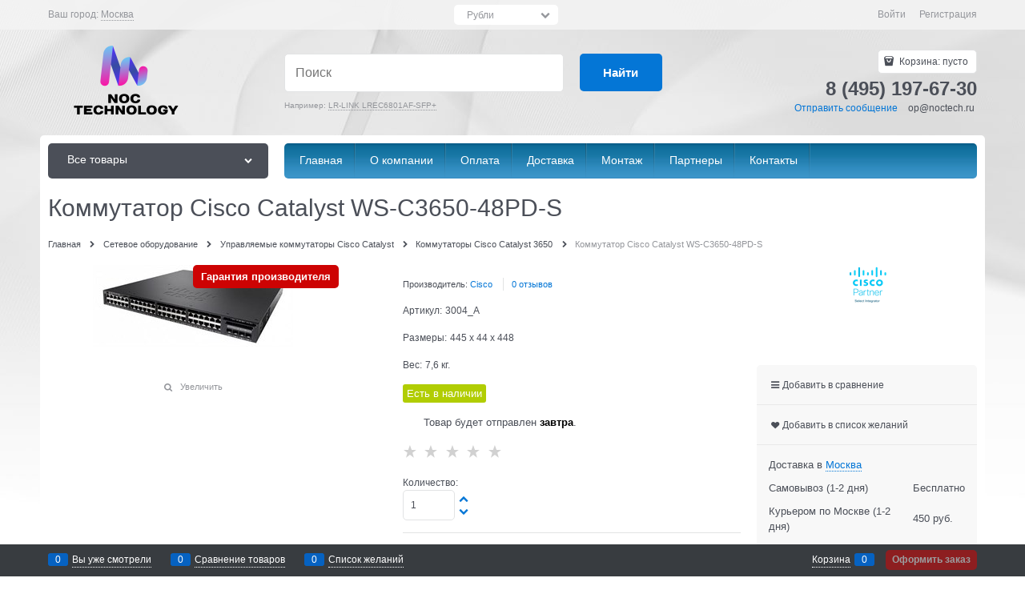

--- FILE ---
content_type: text/html; charset=utf-8
request_url: https://www.mosvideopro.ru/products/kommutator-cisco-catalyst-ws-c3650-48pd-s-1
body_size: 30955
content:

<!DOCTYPE html>
<html data-ng-strict-di data-ng-app="app" data-ng-controller="ProductCtrl as product" >
<head>
    <meta charset="utf-8">
    <meta name="generator" content="AdVantShop.NET">
    <meta name="advid" content="28cb196c">
    <meta name="format-detection" content="telePhone=no">
    <title>Cisco Catalyst WS-C3650-48PD-S купить. Cisco Catalyst WS-C3650-48PD-S цена. Cisco Catalyst WS-C3650-48PD-S купить в Москве.</title>
    <base href="https://www.mosvideopro.ru/" />
    <meta name="Description" content="Купить Коммутатор Cisco Catalyst WS-C3650-48PD-S с доставкой по Москве и России" />
    <meta name="Keywords" content="Коммутатор Cisco Catalyst WS-C3650-48PD-S" />
    
    <link rel="canonical" href="https://www.mosvideopro.ru/products/kommutator-cisco-catalyst-ws-c3650-48pd-s-1" />
    



<script type="text/javascript" src="/combine/_head.js?r=0987F6D1FE5D019247FF4DE32E6D29D6"></script>


<style>.ng-cloak,.x-ng-cloak,.ng-hide:not(.ng-hide-animate){display:none !important}form{display:block}</style>



<meta property="og:site_name" content="NOC Technology - Сетевое оборудование с доставкой по Москве и России" />
<meta property="og:title" content="Cisco Catalyst WS-C3650-48PD-S купить. Cisco Catalyst WS-C3650-48PD-S цена. Cisco Catalyst WS-C3650-48PD-S купить в Москве." />
<meta property="og:url" content="https://www.mosvideopro.ru/products/kommutator-cisco-catalyst-ws-c3650-48pd-s-1" />
<meta property="og:description" content="Купить Коммутатор Cisco Catalyst WS-C3650-48PD-S с доставкой по Москве и России" />
<meta property="og:type" content="product" />
<meta property="og:image" content="https://www.mosvideopro.ru/pictures/product/middle/7120_middle.jpg" />

<link rel="stylesheet" type="text/css" href="/combine/main.css?r=2C88F98451C3A1CDB3800FEAF43EA775" />

<script>
  (function(d, w, c, e, l) {
    w[c] = w[c] || '8RnXBHTrN8h3WKT6KVSCCOJSF3i7Om1A';
    w[e] = w[e] || 'antisov.ru';
    w[l] = w[l] || 1;
    var s = document.createElement('script');
    s.type = 'text/javascript';
    s.src = 'https://cdn.' + w[e] + '/advisor.js';
    s.async = true;
    try {
        d.getElementsByTagName('head')[0].appendChild(s);
    } catch (e) {}
  })(document, window, 'AdvisorApiToken', 'AdvisorHost', 'AdvisorSecure');
</script>

    <link rel="shortcut icon" href="https://www.mosvideopro.ru/pictures/favicon_20230602194025.png" />

    <script>
        window.v = '1286695530';
    </script>
</head>
<body class="cs-t-1 text-floating toolbar-bottom-enabled">
    <input type="password" name="disablingChromeAutoFill" autocomplete="new-password" hidden />
    <input name="__RequestVerificationToken" type="hidden" value="rY-AgAtGJHiZa-G9GjFHp2prGfbSzJwNe1HyItea_ie7AWdEUrDT-goiyLW4XLGpfTnbU0y0mVuAv4zRuYHIyxGH2tE1" />
    <script>dataLayer = [{'pageType' : 'product', 'clientType' : 'guest', 'catCurrentId' : '5788', 'catCurrentName' : 'Коммутаторы Cisco Catalyst 3650', 'prodId' : '13773','prodName' : 'Коммутатор Cisco Catalyst WS-C3650-48PD-S', 'prodValue' : '588810', }];</script>
<!-- Google Tag Manager -->
<noscript><iframe src="//www.googletagmanager.com/ns.html?id=GTM-TBDLL4T"
height="0" width="0" style="display:none;visibility:hidden"></iframe></noscript>
<script>(function(w,d,s,l,i){w[l]=w[l]||[];w[l].push({'gtm.start':
new Date().getTime(),event:'gtm.js'});var f=d.getElementsByTagName(s)[0],
j=d.createElement(s),dl=l!='dataLayer'?'&l='+l:'';j.async=true;j.src=
'//www.googletagmanager.com/gtm.js?id='+i+dl;f.parentNode.insertBefore(j,f);
})(window,document,'script','dataLayer','GTM-TBDLL4T');</script>
<!-- End Google Tag Manager -->
    <div hidden></div>
    <script type="text/javascript">
 (function(i,s,o,g,r,a,m){i['GoogleAnalyticsObject']=r;i[r]=i[r]||function(){ (i[r].q=i[r].q||[]).push(arguments)},i[r].l=1*new Date();a=s.createElement(o), m=s.getElementsByTagName(o)[0];a.async=1;a.src=g;m.parentNode.insertBefore(a,m) })(window,document,'script','//www.google-analytics.com/analytics.js','ga'); 
ga('create', 'UA-88412748-1', 'auto'); 
ga('set', '&uid', 'ddcff7b8-ec1f-4f76-9455-384360fbb0fb');
ga('send', 'pageview'); 
/* Accurate bounce rate by time */ 
if (!document.referrer ||  document.referrer.split('/')[2].indexOf(location.hostname) != 0) 
setTimeout(function() 
        { 
            ga('send', 'event', 'New visitor', location.pathname); 
        }, 15000); 
</script> 

    
<div style='display:none !important;'><meta name="google-site-verification" content="czKZgh175DSDV_sevp77Oe0lF35YIotnt1lXfgxSddk" />

<!-- Google Tag Manager -->
<script>(function(w,d,s,l,i){w[l]=w[l]||[];w[l].push({'gtm.start':
new Date().getTime(),event:'gtm.js'});var f=d.getElementsByTagName(s)[0],
j=d.createElement(s),dl=l!='dataLayer'?'&l='+l:'';j.async=true;j.src=
'https://www.googletagmanager.com/gtm.js?id='+i+dl;f.parentNode.insertBefore(j,f);
})(window,document,'script','dataLayer','GTM-TBDLL4T');</script>
<!-- End Google Tag Manager -->

<!-- Google Tag Manager (noscript) -->
<noscript><iframe src="https://www.googletagmanager.com/ns.html?id=GTM-TBDLL4T"
height="0" width="0" style="display:none;visibility:hidden"></iframe></noscript>
<!-- End Google Tag Manager (noscript) -->


<!-- Yandex.Metrika counter -->
<script type="text/javascript" >
   (function(m,e,t,r,i,k,a){m[i]=m[i]||function(){(m[i].a=m[i].a||[]).push(arguments)};
   m[i].l=1*new Date();
   for (var j = 0; j < document.scripts.length; j++) {if (document.scripts[j].src === r) { return; }}
   k=e.createElement(t),a=e.getElementsByTagName(t)[0],k.async=1,k.src=r,a.parentNode.insertBefore(k,a)})
   (window, document, "script", "https://mc.yandex.ru/metrika/tag.js", "ym");

   ym(38073985, "init", {
        clickmap:true,
        trackLinks:true,
        accurateTrackBounce:true,
        webvisor:true,
        trackHash:true,
        ecommerce:"dataLayer"
   });
</script>
<!-- /Yandex.Metrika counter -->


<script>
        (function(w,d,u){
                var s=d.createElement('script');s.async=true;s.src=u+'?'+(Date.now()/60000|0);
                var h=d.getElementsByTagName('script')[0];h.parentNode.insertBefore(s,h);
        })(window,document,'https://cdn-ru.bitrix24.ru/b25257532/crm/site_button/loader_1_itryr5.js');
</script>
</head></div>
<script type="text/javascript" src="modules/yametrika/content/scripts/tracking.js?v=1" async></script>
<div class='yacounterid' data-counterId='38073985'></div>
    <div class="stretch-container">
        <header class="site-head">
            

<!--noindex-->
<div class="toolbar-top">
    <div class="container container-fluid">
        <aside class="row between-xs">
                <div class="toolbar-top-item" data-popover-control data-popover-id="zonePopover" data-popover-trigger="null" data-popover-trigger-hide="null">
                    <span class="cs-t-3">Ваш город:</span>
                    <a class="link-dotted-invert" href="" data-zone-dialog-trigger>
                        <span data-zone-current data-ng-bind="zone.City" data-start-val="{City: 'Москва'}">Москва</span>
                    </a>
                </div>
                                        <div class="toolbar-top-item curency-item">
                    <span data-ng-controller="currencyController as curCtrl" class="top-panel-select text-static select-custom select-custom--slim icon-down-open-after-abs">
                        <select class="cs-bg-9" data-ng-change="curCtrl.changeCurrency(curCtrl.currency)" data-ng-init="curCtrl.currency = &#39;RUB&#39;" data-ng-model="curCtrl.currency" id="ddlCurrency" name="ddlCurrency"><option selected="selected" value="RUB">Рубли</option>
<option value="EUR">Евро</option>
<option value="USD">Доллары США</option>
</select>
                    </span>
                </div>
            <div class="toolbar-top-item">
                    <a class="cs-l-3 toolbar-top-link-alt" href="https://www.mosvideopro.ru/login">Войти</a>
                    <a class="cs-l-3 toolbar-top-link-alt" href="https://www.mosvideopro.ru/registration">Регистрация</a>
                                            </div>
        </aside>
    </div>
</div>
<!--/noindex-->
            
            <div class="container container-fluid site-head-inner">
    <div class="row middle-xs">
        <div class="col-xs-3 site-head-logo-block site-head-logo">
            
        <a href="https://www.mosvideopro.ru/" class="site-head-logo-link">
            <img id="logo" src="https://www.mosvideopro.ru/pictures/logo_20230602192451.png" alt="Серверное и сетевое оборудование Cisco HPE Dell EMC Lenovo от производителя"  class="site-head-logo-picture" />
        </a>








        </div>
        <div class="col-xs-5 site-head-menu-col">
            
            
<!--noindex-->
<div class=" search-block-topmenu">
    <form name="searchHeaderForm" class="row site-head-search-form" novalidate="novalidate" data-ng-controller="SearchBlockCtrl as searchBlock" data-ng-init="searchBlock.url='/search'">
        <div class="col-xs-9 site-head-search-input-wrap" data-ng-init="searchBlock.form = searchHeaderForm">
            <div class="site-head-site-head-search"
                 data-autocompleter
                 data-field="Name"
                 data-link-all="search"
                 data-apply-fn="searchBlock.aSubmut(value, obj)"
                 data-template-path="scripts/_common/autocompleter/templates/categoriesProducts.html"
                 data-request-url="search/autocomplete">
                <input class="input-big site-head-search-input"
                       data-autocompleter-input
                       type="search"
                       autocomplete="off"
                       placeholder="Поиск"
                       name="q"
                       data-default-button="#searchHeaderSubmit"
                       data-ng-model="searchBlock.search" />
            </div>
                <div class="site-head-search-example cs-t-3">
                    Например: <a href="https://www.mosvideopro.ru/search?q=LR-LINK%20LREC6801AF-SFP%2B" class="link-dotted-invert cs-l-3">LR-LINK LREC6801AF-SFP+</a>
                </div>
        </div>
        <div class="col-xs-3 site-head-search-btn-wrap">
            <div class="site-head-search-col">
                <a href="" class="btn btn-submit btn-big btn-expander site-head-search-btn" id="searchHeaderSubmit" data-ng-click="searchBlock.submit(searchBlock.search, false)">
                    <span class="icon-search-block icon-search-before cs-t-1"></span>
                    <span class="site-head-search-btn-text">Найти</span>
                </a>
            </div>
        </div>
    </form>
</div>
<!--/noindex-->            
        </div>
        <div class="col-xs site-head-phone-col">
            
            <div class="site-head-cart">
    
    <div class="cart-mini" data-cart-mini>
        <a data-cart-mini-trigger href="/cart" class="cs-l-2 cs-bg-9 cart-mini-main-link icon-bag-before">
            Корзина: <span data-cart-count data-type="count" data-ng-bind-html="cartCount.getValue()"> пусто</span>
        </a>
        <div data-cart-mini-list data-cart-data="cartMini.cartData"></div>
    </div>
</div>

            
            <div class="cs-t-1 site-head-phone" data-zone-current data-ng-bind-html="zone.Phone" data-start-val="{Phone: '8 (495) 197-67-30'}">8 (495) 197-67-30</div>
                <div class="static-block static-block-email-header">
        <p><a class="email" href="feedback" style="margin-right: 10px;">Отправить сообщение</a>&nbsp;op@noctech.ru&nbsp;</p>

    </div>

        </div>
    </div>
</div>

        </header>
        <main class="stretch-middle site-body">
            <div class="container container-fluid site-body-inner js-site-body-inner cs-bg-7">
                
    <div class="row rel big-z menu-block">
        <div class="col-xs-3 col-p-v site-body-aside">
            
<nav class="menu-dropdown menu-dropdown-modern  menu-dropdown-compact" data-root-menu>
    <!--''||.icon-down-open-after-abs-->
        <a class="menu-dropdown-root icon-down-open-after-abs cs-bg-2" href="https://www.mosvideopro.ru/catalog">
            <span class="menu-dropdown-root-text">Все товары</span>
        </a>
            <div class="menu-dropdown-list cs-br-1" data-submenu-container="{'type': 'modern'}">
                <div class="menu-dropdown-item cs-br-1 submenu-modern " data-submenu-parent>
                    <div class="menu-dropdown-link-wrap cs-bg-i-7 "
                         
                         >

                        <a class="menu-dropdown-link" href="https://www.mosvideopro.ru/categories/oborudovanie-nvidia" >
                                <span class="menu-dropdown-icon"><img class="menu-dropdown-icon-img" src="https://www.mosvideopro.ru/pictures/category/icon/59251.jpg" alt="Оборудование NVIDIA" /></span>
                            <span class="menu-dropdown-link-text text-floating">
                                Оборудование NVIDIA
                            </span>
                        </a>
                    </div>
                </div>
                <div class="menu-dropdown-item cs-br-1 submenu-modern " data-submenu-parent>
                    <div class="menu-dropdown-link-wrap cs-bg-i-7 "
                         
                         >

                        <a class="menu-dropdown-link" href="https://www.mosvideopro.ru/categories/protsessory" >
                                <span class="menu-dropdown-icon"><img class="menu-dropdown-icon-img" src="https://www.mosvideopro.ru/pictures/category/icon/59253.jpg" alt="Процессоры" /></span>
                            <span class="menu-dropdown-link-text text-floating">
                                Процессоры
                            </span>
                        </a>
                    </div>
                </div>
                <div class="menu-dropdown-item cs-br-1 submenu-modern " data-submenu-parent>
                    <div class="menu-dropdown-link-wrap cs-bg-i-7 "
                         
                         >

                        <a class="menu-dropdown-link" href="https://www.mosvideopro.ru/categories/ram-i-ssd-samsung" >
                                <span class="menu-dropdown-icon"><img class="menu-dropdown-icon-img" src="https://www.mosvideopro.ru/pictures/category/icon/59256.jpg" alt="RAM и SSD Samsung" /></span>
                            <span class="menu-dropdown-link-text text-floating">
                                RAM и SSD Samsung
                            </span>
                        </a>
                    </div>
                </div>
                <div class="menu-dropdown-item cs-br-1 submenu-modern " data-submenu-parent>
                    <div class="menu-dropdown-link-wrap cs-bg-i-7 "
                         
                         >

                        <a class="menu-dropdown-link" href="https://www.mosvideopro.ru/categories/mainery-miner-mainery" >
                                <span class="menu-dropdown-icon"><img class="menu-dropdown-icon-img" src="https://www.mosvideopro.ru/pictures/category/icon/59258.jpg" alt="Майнеры" /></span>
                            <span class="menu-dropdown-link-text text-floating">
                                Майнеры
                            </span>
                        </a>
                    </div>
                </div>
                <div class="menu-dropdown-item cs-br-1 submenu-modern " data-submenu-parent>
                    <div class="menu-dropdown-link-wrap cs-bg-i-7 "
                         
                         >

                        <a class="menu-dropdown-link" href="https://www.mosvideopro.ru/categories/kvm-perekliuchateli" >
                                <span class="menu-dropdown-icon"><img class="menu-dropdown-icon-img" src="https://www.mosvideopro.ru/pictures/category/icon/48351.png" alt="KVM переключатели" /></span>
                            <span class="menu-dropdown-link-text text-floating">
                                KVM переключатели
                            </span>
                        </a>
                    </div>
                </div>
                <div class="menu-dropdown-item cs-br-1 submenu-modern " data-submenu-parent>
                    <div class="menu-dropdown-link-wrap cs-bg-i-7 "
                         
                         >

                        <a class="menu-dropdown-link" href="https://www.mosvideopro.ru/categories/ssd-enterprise-sata" >
                                <span class="menu-dropdown-icon"><img class="menu-dropdown-icon-img" src="https://www.mosvideopro.ru/pictures/category/icon/59262.jpg" alt="SSD Enterprise SATA" /></span>
                            <span class="menu-dropdown-link-text text-floating">
                                SSD Enterprise SATA
                            </span>
                        </a>
                    </div>
                </div>
                <div class="menu-dropdown-item cs-br-1 submenu-modern " data-submenu-parent>
                    <div class="menu-dropdown-link-wrap cs-bg-i-7 "
                         
                         >

                        <a class="menu-dropdown-link" href="https://www.mosvideopro.ru/categories/ssd-pci-express-enterprise" >
                                <span class="menu-dropdown-icon"><img class="menu-dropdown-icon-img" src="https://www.mosvideopro.ru/pictures/category/icon/59266.jpg" alt="SSD PCI-Express Enterprise" /></span>
                            <span class="menu-dropdown-link-text text-floating">
                                SSD PCI-Express Enterprise
                            </span>
                        </a>
                    </div>
                </div>
                <div class="menu-dropdown-item cs-br-1 submenu-modern " data-submenu-parent>
                    <div class="menu-dropdown-link-wrap cs-bg-i-7 "
                         
                         >

                        <a class="menu-dropdown-link" href="https://www.mosvideopro.ru/categories/aksessuary-dlya-setei" >
                                <span class="menu-dropdown-icon"><img class="menu-dropdown-icon-img" src="https://www.mosvideopro.ru/pictures/category/icon/48414.jpg" alt="Аксессуары для сетей" /></span>
                            <span class="menu-dropdown-link-text text-floating">
                                Аксессуары для сетей
                            </span>
                        </a>
                    </div>
                </div>
                <div class="menu-dropdown-item cs-br-1 submenu-modern " data-submenu-parent>
                    <div class="menu-dropdown-link-wrap cs-bg-i-7 "
                         
                         >

                        <a class="menu-dropdown-link" href="https://www.mosvideopro.ru/categories/besprovodnye-marshrutizatory" >
                                <span class="menu-dropdown-icon"><img class="menu-dropdown-icon-img" src="https://www.mosvideopro.ru/pictures/category/icon/48353.png" alt="Беспроводные маршрутизаторы" /></span>
                            <span class="menu-dropdown-link-text text-floating">
                                Беспроводные маршрутизаторы
                            </span>
                        </a>
                    </div>
                </div>
                <div class="menu-dropdown-item cs-br-1 submenu-modern " data-submenu-parent>
                    <div class="menu-dropdown-link-wrap cs-bg-i-7 "
                         
                         >

                        <a class="menu-dropdown-link" href="https://www.mosvideopro.ru/categories/besprovodnye-tochki-dostupa" >
                                <span class="menu-dropdown-icon"><img class="menu-dropdown-icon-img" src="https://www.mosvideopro.ru/pictures/category/icon/48364.png" alt="Беспроводные точки доступа" /></span>
                            <span class="menu-dropdown-link-text text-floating">
                                Беспроводные точки доступа
                            </span>
                        </a>
                    </div>
                </div>
                <div class="menu-dropdown-item cs-br-1 submenu-modern " data-submenu-parent>
                    <div class="menu-dropdown-link-wrap cs-bg-i-7 "
                         
                         >

                        <a class="menu-dropdown-link" href="https://www.mosvideopro.ru/categories/bloki-pitaniya-dlya-serverov" >
                                <span class="menu-dropdown-icon"><img class="menu-dropdown-icon-img" src="https://www.mosvideopro.ru/pictures/category/icon/48349.png" alt="Блоки питания для серверов" /></span>
                            <span class="menu-dropdown-link-text text-floating">
                                Блоки питания для серверов
                            </span>
                        </a>
                    </div>
                </div>
                <div class="menu-dropdown-item cs-br-1 submenu-modern " data-submenu-parent>
                    <div class="menu-dropdown-link-wrap cs-bg-i-7 "
                         
                         >

                        <a class="menu-dropdown-link" href="https://www.mosvideopro.ru/categories/bloki-rasshireniya-dlya-skhd" >
                                <span class="menu-dropdown-icon"><img class="menu-dropdown-icon-img" src="https://www.mosvideopro.ru/pictures/category/icon/48355.png" alt="Блоки расширения для СХД" /></span>
                            <span class="menu-dropdown-link-text text-floating">
                                Блоки расширения для СХД
                            </span>
                        </a>
                    </div>
                </div>
                <div class="menu-dropdown-item cs-br-1 submenu-modern " data-submenu-parent>
                    <div class="menu-dropdown-link-wrap cs-bg-i-7 "
                         
                         >

                        <a class="menu-dropdown-link" href="https://www.mosvideopro.ru/categories/diskovye-kontrollery" >
                                <span class="menu-dropdown-icon"><img class="menu-dropdown-icon-img" src="https://www.mosvideopro.ru/pictures/category/icon/48345.png" alt="Дисковые контроллеры" /></span>
                            <span class="menu-dropdown-link-text text-floating">
                                Дисковые контроллеры
                            </span>
                        </a>
                    </div>
                </div>
                <div class="menu-dropdown-item cs-br-1 submenu-modern " data-submenu-parent>
                    <div class="menu-dropdown-link-wrap cs-bg-i-7 "
                         
                         >

                        <a class="menu-dropdown-link" href="https://www.mosvideopro.ru/categories/zhestkie-diski-enterprise-sas" >
                                <span class="menu-dropdown-icon"><img class="menu-dropdown-icon-img" src="https://www.mosvideopro.ru/pictures/category/icon/48417.png" alt="Жесткие диски Enterprise SAS" /></span>
                            <span class="menu-dropdown-link-text text-floating">
                                Жесткие диски Enterprise SAS
                            </span>
                        </a>
                    </div>
                </div>
                <div class="menu-dropdown-item cs-br-1 submenu-modern " data-submenu-parent>
                    <div class="menu-dropdown-link-wrap cs-bg-i-7 "
                         
                         >

                        <a class="menu-dropdown-link" href="https://www.mosvideopro.ru/categories/zhestkie-diski-enterprise-sata" >
                                <span class="menu-dropdown-icon"><img class="menu-dropdown-icon-img" src="https://www.mosvideopro.ru/pictures/category/icon/59267.jpg" alt="Жесткие диски Enterprise SATA" /></span>
                            <span class="menu-dropdown-link-text text-floating">
                                Жесткие диски Enterprise SATA
                            </span>
                        </a>
                    </div>
                </div>
                <div class="menu-dropdown-item cs-br-1 submenu-modern parent" data-submenu-parent>
                        <div class="menu-dropdown-sub ng-hide" data-submenu data-ng-show="submenu.isSubmenuVisible">
                            <div class="menu-dropdown-sub-inner cs-bg-7">
                                <div class="menu-dropdown-sub-columns">
                                    <div class="menu-dropdown-sub-columns-item">

                                                <div class="menu-dropdown-sub-block" >
                                                    <div class="menu-dropdown-sub-category-name" >
                                                        <a href="https://www.mosvideopro.ru/categories/besprovodnye" class="menu-dropdown-sub-category-link">
                                                            <span class="menu-dropdown-sub-category-text">
                                                                Беспроводное 8 511р
                                                            </span>
                                                        </a>
                                                    </div>
                                                    <div class="menu-dropdown-sub-childs" >
                                                    </div>
                                                </div>
                                                <div class="menu-dropdown-sub-block" >
                                                    <div class="menu-dropdown-sub-category-name" >
                                                        <a href="https://www.mosvideopro.ru/categories/dlya-doma" class="menu-dropdown-sub-category-link">
                                                            <span class="menu-dropdown-sub-category-text">
                                                                В доме 21 765р
                                                            </span>
                                                        </a>
                                                    </div>
                                                    <div class="menu-dropdown-sub-childs" >
                                                    </div>
                                                </div>
                                                <div class="menu-dropdown-sub-block" >
                                                    <div class="menu-dropdown-sub-category-name" >
                                                        <a href="https://www.mosvideopro.ru/categories/v-magazin" class="menu-dropdown-sub-category-link">
                                                            <span class="menu-dropdown-sub-category-text">
                                                                В Магазине 25 239р
                                                            </span>
                                                        </a>
                                                    </div>
                                                    <div class="menu-dropdown-sub-childs" >
                                                    </div>
                                                </div>
                                                <div class="menu-dropdown-sub-block" >
                                                    <div class="menu-dropdown-sub-category-name" >
                                                        <a href="https://www.mosvideopro.ru/categories/na-sklade" class="menu-dropdown-sub-category-link">
                                                            <span class="menu-dropdown-sub-category-text">
                                                                На складе 45 350р
                                                            </span>
                                                        </a>
                                                    </div>
                                                    <div class="menu-dropdown-sub-childs" >
                                                    </div>
                                                </div>
                                                <br />
                                                <div class="menu-dropdown-sub-block" >
                                                    <div class="menu-dropdown-sub-category-name" >
                                                        <a href="https://www.mosvideopro.ru/categories/v-kvartire" class="menu-dropdown-sub-category-link">
                                                            <span class="menu-dropdown-sub-category-text">
                                                                В квартире 18 896р
                                                            </span>
                                                        </a>
                                                    </div>
                                                    <div class="menu-dropdown-sub-childs" >
                                                    </div>
                                                </div>
                                                <div class="menu-dropdown-sub-block" >
                                                    <div class="menu-dropdown-sub-category-name" >
                                                        <a href="https://www.mosvideopro.ru/categories/dlya-dachi" class="menu-dropdown-sub-category-link">
                                                            <span class="menu-dropdown-sub-category-text">
                                                                На даче 23 580р
                                                            </span>
                                                        </a>
                                                    </div>
                                                    <div class="menu-dropdown-sub-childs" >
                                                    </div>
                                                </div>
                                                <div class="menu-dropdown-sub-block" >
                                                    <div class="menu-dropdown-sub-category-name" >
                                                        <a href="https://www.mosvideopro.ru/categories/dlya-ofisa" class="menu-dropdown-sub-category-link">
                                                            <span class="menu-dropdown-sub-category-text">
                                                                В офисе 21 765р
                                                            </span>
                                                        </a>
                                                    </div>
                                                    <div class="menu-dropdown-sub-childs" >
                                                    </div>
                                                </div>
                                                <div class="menu-dropdown-sub-block" >
                                                    <div class="menu-dropdown-sub-category-name" >
                                                        <a href="https://www.mosvideopro.ru/categories/na-solnechnykh-batareyakh" class="menu-dropdown-sub-category-link">
                                                            <span class="menu-dropdown-sub-category-text">
                                                                От солнца 59 630р
                                                            </span>
                                                        </a>
                                                    </div>
                                                    <div class="menu-dropdown-sub-childs" >
                                                            <div class="menu-dropdown-sub-category">
                                                                <a href="https://www.mosvideopro.ru/categories/bladesystem-c-class" class="menu-dropdown-sub-link">
                                                                    <span class="menu-dropdown-sub-category-text">
                                                                        BladeSystem c-Class
                                                                    </span>
                                                                </a>
                                                            </div>
                                                            <div class="menu-dropdown-sub-category">
                                                                <a href="https://www.mosvideopro.ru/categories/dell-intel" class="menu-dropdown-sub-link">
                                                                    <span class="menu-dropdown-sub-category-text">
                                                                        Dell Intel
                                                                    </span>
                                                                </a>
                                                            </div>
                                                            <div class="menu-dropdown-sub-category">
                                                                <a href="https://www.mosvideopro.ru/categories/hp-aruba" class="menu-dropdown-sub-link">
                                                                    <span class="menu-dropdown-sub-category-text">
                                                                        HP Aruba
                                                                    </span>
                                                                </a>
                                                            </div>
                                                            <div class="menu-dropdown-sub-category">
                                                                <a href="https://www.mosvideopro.ru/categories/ibm-controllers" class="menu-dropdown-sub-link">
                                                                    <span class="menu-dropdown-sub-category-text">
                                                                        IBM Controllers
                                                                    </span>
                                                                </a>
                                                            </div>
                                                            <div class="menu-dropdown-sub-category">
                                                                <a href="https://www.mosvideopro.ru/categories/ibm-dual-controller" class="menu-dropdown-sub-link">
                                                                    <span class="menu-dropdown-sub-category-text">
                                                                        IBM Dual Controller
                                                                    </span>
                                                                </a>
                                                            </div>
                                                            <div class="menu-dropdown-sub-category">
                                                                <a href="https://www.mosvideopro.ru/categories/ibm-storage" class="menu-dropdown-sub-link">
                                                                    <span class="menu-dropdown-sub-category-text">
                                                                        IBM Storage
                                                                    </span>
                                                                </a>
                                                            </div>
                                                            <div class="menu-dropdown-sub-category">
                                                                <a href="https://www.mosvideopro.ru/categories/networking" class="menu-dropdown-sub-link">
                                                                    <span class="menu-dropdown-sub-category-text">
                                                                        Networking
                                                                    </span>
                                                                </a>
                                                            </div>
                                                            <div class="menu-dropdown-sub-category">
                                                                <a href="https://www.mosvideopro.ru/categories/procurve" class="menu-dropdown-sub-link">
                                                                    <span class="menu-dropdown-sub-category-text">
                                                                        ProCurve
                                                                    </span>
                                                                </a>
                                                            </div>
                                                            <div class="menu-dropdown-sub-category">
                                                                <a href="https://www.mosvideopro.ru/categories/server-adapter" class="menu-dropdown-sub-link">
                                                                    <span class="menu-dropdown-sub-category-text">
                                                                        Server Adapter
                                                                    </span>
                                                                </a>
                                                            </div>
                                                            <div class="menu-dropdown-sub-category">
                                                                <a href="https://www.mosvideopro.ru/categories/smart-array" class="menu-dropdown-sub-link">
                                                                    <span class="menu-dropdown-sub-category-text">
                                                                        Smart Array
                                                                    </span>
                                                                </a>
                                                            </div>
                                                            <div class="menu-dropdown-sub-category">
                                                                <a href="https://www.mosvideopro.ru/categories/sony" class="menu-dropdown-sub-link">
                                                                    <span class="menu-dropdown-sub-category-text">
                                                                        Sony
                                                                    </span>
                                                                </a>
                                                            </div>
                                                            <div class="menu-dropdown-sub-category">
                                                                <a href="https://www.mosvideopro.ru/categories/storageworks-adapter" class="menu-dropdown-sub-link">
                                                                    <span class="menu-dropdown-sub-category-text">
                                                                        Storageworks Adapter
                                                                    </span>
                                                                </a>
                                                            </div>
                                                            <div class="menu-dropdown-sub-category">
                                                                <a href="https://www.mosvideopro.ru/categories/sun-harddrive" class="menu-dropdown-sub-link">
                                                                    <span class="menu-dropdown-sub-category-text">
                                                                        Sun HardDrive
                                                                    </span>
                                                                </a>
                                                            </div>
                                                    </div>
                                                </div>
                                                <br />
                                                <div class="menu-dropdown-sub-block" >
                                                    <div class="menu-dropdown-sub-category-name" >
                                                        <a href="https://www.mosvideopro.ru/categories/dlya-stroiki" class="menu-dropdown-sub-category-link">
                                                            <span class="menu-dropdown-sub-category-text">
                                                                На стройке 24 495р
                                                            </span>
                                                        </a>
                                                    </div>
                                                    <div class="menu-dropdown-sub-childs" >
                                                    </div>
                                                </div>
                                                <div class="menu-dropdown-sub-block" >
                                                    <div class="menu-dropdown-sub-category-name" >
                                                        <a href="https://www.mosvideopro.ru/categories/na-parkovke" class="menu-dropdown-sub-category-link">
                                                            <span class="menu-dropdown-sub-category-text">
                                                                На парковке 24 495р
                                                            </span>
                                                        </a>
                                                    </div>
                                                    <div class="menu-dropdown-sub-childs" >
                                                    </div>
                                                </div>
                                                <div class="menu-dropdown-sub-block" >
                                                    <div class="menu-dropdown-sub-category-name" >
                                                        <a href="https://www.mosvideopro.ru/categories/v-taksomatornom" class="menu-dropdown-sub-category-link">
                                                            <span class="menu-dropdown-sub-category-text">
                                                                В таксомоторном парке 134 704р
                                                            </span>
                                                        </a>
                                                    </div>
                                                    <div class="menu-dropdown-sub-childs" >
                                                    </div>
                                                </div>
                                                <div class="menu-dropdown-sub-block" >
                                                    <div class="menu-dropdown-sub-category-name" >
                                                        <a href="https://www.mosvideopro.ru/categories/v-biznes-tsentre-66-115r" class="menu-dropdown-sub-category-link">
                                                            <span class="menu-dropdown-sub-category-text">
                                                                В Бизнес-центре 66 115р
                                                            </span>
                                                        </a>
                                                    </div>
                                                    <div class="menu-dropdown-sub-childs" >
                                                    </div>
                                                </div>
                                                <br />
                                                <div class="menu-dropdown-sub-block" >
                                                    <div class="menu-dropdown-sub-category-name" >
                                                        <a href="https://www.mosvideopro.ru/categories/individualnye-resheniya" class="menu-dropdown-sub-category-link">
                                                            <span class="menu-dropdown-sub-category-text">
                                                                Индивидуальные решения
                                                            </span>
                                                        </a>
                                                    </div>
                                                    <div class="menu-dropdown-sub-childs" >
                                                    </div>
                                                </div>
                                    </div>
                                    
                                </div>
                            </div>
                        </div>
                    <div class="menu-dropdown-link-wrap cs-bg-i-7 icon-right-open-after-abs"
                         
                         >

                        <a class="menu-dropdown-link" href="https://www.mosvideopro.ru/categories/tipovye-resheniya" >
                                <span class="menu-dropdown-icon"><img class="menu-dropdown-icon-img" src="https://www.mosvideopro.ru/pictures/category/icon/5974.jpg" alt="Типовые решения" /></span>
                            <span class="menu-dropdown-link-text text-floating">
                                Типовые решения
                            </span>
                        </a>
                    </div>
                </div>
                <div class="menu-dropdown-item cs-br-1 submenu-modern parent" data-submenu-parent>
                        <div class="menu-dropdown-sub ng-hide" data-submenu data-ng-show="submenu.isSubmenuVisible">
                            <div class="menu-dropdown-sub-inner cs-bg-7">
                                <div class="menu-dropdown-sub-columns">
                                    <div class="menu-dropdown-sub-columns-item">

                                                <div class="menu-dropdown-sub-block" >
                                                    <div class="menu-dropdown-sub-category-name" >
                                                        <a href="https://www.mosvideopro.ru/categories/tsifrovye-hd-videoregistratory" class="menu-dropdown-sub-category-link">
                                                            <span class="menu-dropdown-sub-category-text">
                                                                Цифровые HD TVI видеорегистраторы
                                                            </span>
                                                        </a>
                                                    </div>
                                                    <div class="menu-dropdown-sub-childs" >
                                                    </div>
                                                </div>
                                                <div class="menu-dropdown-sub-block" >
                                                    <div class="menu-dropdown-sub-category-name" >
                                                        <a href="https://www.mosvideopro.ru/categories/tsifrovye-videoregistratory-dvr-xvr" class="menu-dropdown-sub-category-link">
                                                            <span class="menu-dropdown-sub-category-text">
                                                                Цифровые видеорегистраторы DVR, xVR
                                                            </span>
                                                        </a>
                                                    </div>
                                                    <div class="menu-dropdown-sub-childs" >
                                                    </div>
                                                </div>
                                                <div class="menu-dropdown-sub-block" >
                                                    <div class="menu-dropdown-sub-category-name" >
                                                        <a href="https://www.mosvideopro.ru/categories/tsifrovye-hd-cvi-videoregistratory" class="menu-dropdown-sub-category-link">
                                                            <span class="menu-dropdown-sub-category-text">
                                                                Цифровые HD CVI видеорегистраторы
                                                            </span>
                                                        </a>
                                                    </div>
                                                    <div class="menu-dropdown-sub-childs" >
                                                    </div>
                                                </div>
                                                <br />
                                                <div class="menu-dropdown-sub-block" >
                                                    <div class="menu-dropdown-sub-category-name" >
                                                        <a href="https://www.mosvideopro.ru/categories/videoservery" class="menu-dropdown-sub-category-link">
                                                            <span class="menu-dropdown-sub-category-text">
                                                                Видеосерверы (NVS)
                                                            </span>
                                                        </a>
                                                    </div>
                                                    <div class="menu-dropdown-sub-childs" >
                                                    </div>
                                                </div>
                                                <div class="menu-dropdown-sub-block" >
                                                    <div class="menu-dropdown-sub-category-name" >
                                                        <a href="https://www.mosvideopro.ru/categories/ahd-videoregistratory" class="menu-dropdown-sub-category-link">
                                                            <span class="menu-dropdown-sub-category-text">
                                                                Цифровые AHD видеорегистраторы
                                                            </span>
                                                        </a>
                                                    </div>
                                                    <div class="menu-dropdown-sub-childs" >
                                                    </div>
                                                </div>
                                    </div>
                                    
                                        <div class="menu-dropdown-sub-columns-item">
                                            <div class="menu-dropdown-sub-block menu-dropdown-sub-block-brand">
                                                <div class="menu-dropdown-sub-brand-title">
                                                    <a href="https://www.mosvideopro.ru/manufacturers" class="link-text-decoration menu-dropdown-sub-category-link">Производители</a>
                                                </div>
                                                    <div class="menu-dropdown-sub-category">
                                                        <a href="https://www.mosvideopro.ru/manufacturers/hikvision" class="link-text-decoration menu-dropdown-sub-link">HikVision</a>
                                                    </div>
                                                    <div class="menu-dropdown-sub-category">
                                                        <a href="https://www.mosvideopro.ru/manufacturers/dssl-digital-security-systems-lab" class="link-text-decoration menu-dropdown-sub-link">TRASSIR</a>
                                                    </div>
                                                    <div class="menu-dropdown-sub-category">
                                                        <a href="https://www.mosvideopro.ru/manufacturers/dahua-technology" class="link-text-decoration menu-dropdown-sub-link">Dahua</a>
                                                    </div>
                                                    <div class="menu-dropdown-sub-category">
                                                        <a href="https://www.mosvideopro.ru/manufacturers/intel" class="link-text-decoration menu-dropdown-sub-link">Intel</a>
                                                    </div>
                                                    <div class="menu-dropdown-sub-category">
                                                        <a href="https://www.mosvideopro.ru/manufacturers/rvi" class="link-text-decoration menu-dropdown-sub-link">Rvi</a>
                                                    </div>
                                                    <div class="menu-dropdown-sub-category">
                                                        <a href="https://www.mosvideopro.ru/manufacturers/activecam" class="link-text-decoration menu-dropdown-sub-link">ActiveCam</a>
                                                    </div>
                                                    <div class="menu-dropdown-sub-category">
                                                        <a href="https://www.mosvideopro.ru/manufacturers/divitec" class="link-text-decoration menu-dropdown-sub-link">DIVITEC</a>
                                                    </div>
                                            </div>
                                        </div>
                                </div>
                            </div>
                        </div>
                    <div class="menu-dropdown-link-wrap cs-bg-i-7 icon-right-open-after-abs"
                         
                         >

                        <a class="menu-dropdown-link" href="https://www.mosvideopro.ru/categories/videonabliudenie" >
                                <span class="menu-dropdown-icon"><img class="menu-dropdown-icon-img" src="https://www.mosvideopro.ru/pictures/category/icon/5016.png" alt="Цифровые видеорегистраторы" /></span>
                            <span class="menu-dropdown-link-text text-floating">
                                Цифровые видеорегистраторы
                            </span>
                        </a>
                    </div>
                </div>
                <div class="menu-dropdown-item cs-br-1 submenu-modern parent" data-submenu-parent>
                        <div class="menu-dropdown-sub ng-hide" data-submenu data-ng-show="submenu.isSubmenuVisible">
                            <div class="menu-dropdown-sub-inner cs-bg-7">
                                <div class="menu-dropdown-sub-columns">
                                    <div class="menu-dropdown-sub-columns-item">

                                                <div class="menu-dropdown-sub-block" >
                                                    <div class="menu-dropdown-sub-category-name" >
                                                        <a href="https://www.mosvideopro.ru/categories/kupolnye-kamery" class="menu-dropdown-sub-category-link">
                                                            <span class="menu-dropdown-sub-category-text">
                                                                Купольные камеры
                                                            </span>
                                                        </a>
                                                    </div>
                                                    <div class="menu-dropdown-sub-childs" >
                                                    </div>
                                                </div>
                                                <div class="menu-dropdown-sub-block" >
                                                    <div class="menu-dropdown-sub-category-name" >
                                                        <a href="https://www.mosvideopro.ru/categories/ulichnye-kamery" class="menu-dropdown-sub-category-link">
                                                            <span class="menu-dropdown-sub-category-text">
                                                                Уличные камеры
                                                            </span>
                                                        </a>
                                                    </div>
                                                    <div class="menu-dropdown-sub-childs" >
                                                    </div>
                                                </div>
                                                <div class="menu-dropdown-sub-block" >
                                                    <div class="menu-dropdown-sub-category-name" >
                                                        <a href="https://www.mosvideopro.ru/categories/povorotnye-videokamery" class="menu-dropdown-sub-category-link">
                                                            <span class="menu-dropdown-sub-category-text">
                                                                Поворотные видеокамеры
                                                            </span>
                                                        </a>
                                                    </div>
                                                    <div class="menu-dropdown-sub-childs" >
                                                    </div>
                                                </div>
                                                <br />
                                                <div class="menu-dropdown-sub-block" >
                                                    <div class="menu-dropdown-sub-category-name" >
                                                        <a href="https://www.mosvideopro.ru/categories/tsifrovye-hd-cvi-kamery-videonabliudeniya" class="menu-dropdown-sub-category-link">
                                                            <span class="menu-dropdown-sub-category-text">
                                                                Цифровые HD CVI камеры видеонаблюдения
                                                            </span>
                                                        </a>
                                                    </div>
                                                    <div class="menu-dropdown-sub-childs" >
                                                            <div class="menu-dropdown-sub-category">
                                                                <a href="https://www.mosvideopro.ru/categories/kupolnye-hd-cvi-kamery" class="menu-dropdown-sub-link">
                                                                    <span class="menu-dropdown-sub-category-text">
                                                                        Купольные HD CVI камеры
                                                                    </span>
                                                                </a>
                                                            </div>
                                                            <div class="menu-dropdown-sub-category">
                                                                <a href="https://www.mosvideopro.ru/categories/povorotnye-hd-cvi-kamery" class="menu-dropdown-sub-link">
                                                                    <span class="menu-dropdown-sub-category-text">
                                                                        Поворотные HD CVI камеры
                                                                    </span>
                                                                </a>
                                                            </div>
                                                            <div class="menu-dropdown-sub-category">
                                                                <a href="https://www.mosvideopro.ru/categories/ulichnye-hd-cvi-kamery" class="menu-dropdown-sub-link">
                                                                    <span class="menu-dropdown-sub-category-text">
                                                                        Уличные HD CVI камеры
                                                                    </span>
                                                                </a>
                                                            </div>
                                                    </div>
                                                </div>
                                                <div class="menu-dropdown-sub-block" >
                                                    <div class="menu-dropdown-sub-category-name" >
                                                        <a href="https://www.mosvideopro.ru/categories/ahd-kamery-videonabliudeniya" class="menu-dropdown-sub-category-link">
                                                            <span class="menu-dropdown-sub-category-text">
                                                                Цифровые AHD камеры видеонаблюдения
                                                            </span>
                                                        </a>
                                                    </div>
                                                    <div class="menu-dropdown-sub-childs" >
                                                            <div class="menu-dropdown-sub-category">
                                                                <a href="https://www.mosvideopro.ru/categories/kupolnye-ahd-kamery" class="menu-dropdown-sub-link">
                                                                    <span class="menu-dropdown-sub-category-text">
                                                                        Купольные AHD камеры
                                                                    </span>
                                                                </a>
                                                            </div>
                                                            <div class="menu-dropdown-sub-category">
                                                                <a href="https://www.mosvideopro.ru/categories/povorotnye-ahd-kamery" class="menu-dropdown-sub-link">
                                                                    <span class="menu-dropdown-sub-category-text">
                                                                        Поворотные AHD камеры
                                                                    </span>
                                                                </a>
                                                            </div>
                                                            <div class="menu-dropdown-sub-category">
                                                                <a href="https://www.mosvideopro.ru/categories/ulichnye-ahd-kamery" class="menu-dropdown-sub-link">
                                                                    <span class="menu-dropdown-sub-category-text">
                                                                        Уличные AHD камеры
                                                                    </span>
                                                                </a>
                                                            </div>
                                                    </div>
                                                </div>
                                    </div>
                                    
                                        <div class="menu-dropdown-sub-columns-item">
                                            <div class="menu-dropdown-sub-block menu-dropdown-sub-block-brand">
                                                <div class="menu-dropdown-sub-brand-title">
                                                    <a href="https://www.mosvideopro.ru/manufacturers" class="link-text-decoration menu-dropdown-sub-category-link">Производители</a>
                                                </div>
                                                    <div class="menu-dropdown-sub-category">
                                                        <a href="https://www.mosvideopro.ru/manufacturers/hikvision" class="link-text-decoration menu-dropdown-sub-link">HikVision</a>
                                                    </div>
                                                    <div class="menu-dropdown-sub-category">
                                                        <a href="https://www.mosvideopro.ru/manufacturers/dahua-technology" class="link-text-decoration menu-dropdown-sub-link">Dahua</a>
                                                    </div>
                                                    <div class="menu-dropdown-sub-category">
                                                        <a href="https://www.mosvideopro.ru/manufacturers/rvi" class="link-text-decoration menu-dropdown-sub-link">Rvi</a>
                                                    </div>
                                                    <div class="menu-dropdown-sub-category">
                                                        <a href="https://www.mosvideopro.ru/manufacturers/hiwatch" class="link-text-decoration menu-dropdown-sub-link">HiWatch</a>
                                                    </div>
                                                    <div class="menu-dropdown-sub-category">
                                                        <a href="https://www.mosvideopro.ru/manufacturers/activecam" class="link-text-decoration menu-dropdown-sub-link">ActiveCam</a>
                                                    </div>
                                                    <div class="menu-dropdown-sub-category">
                                                        <a href="https://www.mosvideopro.ru/manufacturers/divitec" class="link-text-decoration menu-dropdown-sub-link">DIVITEC</a>
                                                    </div>
                                            </div>
                                        </div>
                                </div>
                            </div>
                        </div>
                    <div class="menu-dropdown-link-wrap cs-bg-i-7 icon-right-open-after-abs"
                         
                         >

                        <a class="menu-dropdown-link" href="https://www.mosvideopro.ru/categories/kamery" >
                                <span class="menu-dropdown-icon"><img class="menu-dropdown-icon-img" src="https://www.mosvideopro.ru/pictures/category/icon/4866.png" alt="Аналоговые камеры" /></span>
                            <span class="menu-dropdown-link-text text-floating">
                                Аналоговые камеры
                            </span>
                        </a>
                    </div>
                </div>
                <div class="menu-dropdown-item cs-br-1 submenu-modern parent" data-submenu-parent>
                        <div class="menu-dropdown-sub ng-hide" data-submenu data-ng-show="submenu.isSubmenuVisible">
                            <div class="menu-dropdown-sub-inner cs-bg-7">
                                <div class="menu-dropdown-sub-columns">
                                    <div class="menu-dropdown-sub-columns-item">

                                                <div class="menu-dropdown-sub-block" >
                                                    <div class="menu-dropdown-sub-category-name" >
                                                        <a href="https://www.mosvideopro.ru/categories/ip-videoregistratory" class="menu-dropdown-sub-category-link">
                                                            <span class="menu-dropdown-sub-category-text">
                                                                Сетевые видеорегистраторы
                                                            </span>
                                                        </a>
                                                    </div>
                                                    <div class="menu-dropdown-sub-childs" >
                                                            <div class="menu-dropdown-sub-category">
                                                                <a href="https://www.mosvideopro.ru/categories/bezprovodnye-ip-videoregistratory" class="menu-dropdown-sub-link">
                                                                    <span class="menu-dropdown-sub-category-text">
                                                                        Беcпроводные IP видеорегистраторы
                                                                    </span>
                                                                </a>
                                                            </div>
                                                            <div class="menu-dropdown-sub-category">
                                                                <a href="https://www.mosvideopro.ru/categories/becprovodnye-ip-videoregistratory-nvr" class="menu-dropdown-sub-link">
                                                                    <span class="menu-dropdown-sub-category-text">
                                                                        Видеорегистраторы (NVR)
                                                                    </span>
                                                                </a>
                                                            </div>
                                                            <div class="menu-dropdown-sub-category">
                                                                <a href="https://www.mosvideopro.ru/categories/gibridnye-videoregistratory" class="menu-dropdown-sub-link">
                                                                    <span class="menu-dropdown-sub-category-text">
                                                                        Гибридные видеорегистраторы
                                                                    </span>
                                                                </a>
                                                            </div>
                                                    </div>
                                                </div>
                                                <div class="menu-dropdown-sub-block" >
                                                    <div class="menu-dropdown-sub-category-name" >
                                                        <a href="https://www.mosvideopro.ru/categories/ip-videoservery" class="menu-dropdown-sub-category-link">
                                                            <span class="menu-dropdown-sub-category-text">
                                                                IP Видеосерверы
                                                            </span>
                                                        </a>
                                                    </div>
                                                    <div class="menu-dropdown-sub-childs" >
                                                    </div>
                                                </div>
                                                <div class="menu-dropdown-sub-block" >
                                                    <div class="menu-dropdown-sub-category-name" >
                                                        <a href="https://www.mosvideopro.ru/categories/ip-kamery" class="menu-dropdown-sub-category-link">
                                                            <span class="menu-dropdown-sub-category-text">
                                                                Сетевые видеокамеры
                                                            </span>
                                                        </a>
                                                    </div>
                                                    <div class="menu-dropdown-sub-childs" >
                                                            <div class="menu-dropdown-sub-category">
                                                                <a href="https://www.mosvideopro.ru/categories/kupolnye-ip-kamery" class="menu-dropdown-sub-link">
                                                                    <span class="menu-dropdown-sub-category-text">
                                                                        Купольные видеокамеры
                                                                    </span>
                                                                </a>
                                                            </div>
                                                            <div class="menu-dropdown-sub-category">
                                                                <a href="https://www.mosvideopro.ru/categories/ulichnye-ip-kamery" class="menu-dropdown-sub-link">
                                                                    <span class="menu-dropdown-sub-category-text">
                                                                        Уличные видеокамеры
                                                                    </span>
                                                                </a>
                                                            </div>
                                                            <div class="menu-dropdown-sub-category">
                                                                <a href="https://www.mosvideopro.ru/categories/povorotnye-ip-kamery" class="menu-dropdown-sub-link">
                                                                    <span class="menu-dropdown-sub-category-text">
                                                                        Поворотные видеокамеры
                                                                    </span>
                                                                </a>
                                                            </div>
                                                            <div class="menu-dropdown-sub-category">
                                                                <a href="https://www.mosvideopro.ru/categories/teplovizionnye-videokamery" class="menu-dropdown-sub-link">
                                                                    <span class="menu-dropdown-sub-category-text">
                                                                        Тепловизионные видеокамеры
                                                                    </span>
                                                                </a>
                                                            </div>
                                                    </div>
                                                </div>
                                                <br />
                                                <div class="menu-dropdown-sub-block" >
                                                    <div class="menu-dropdown-sub-category-name" >
                                                        <a href="https://www.mosvideopro.ru/categories/poe-oborudovanie" class="menu-dropdown-sub-category-link">
                                                            <span class="menu-dropdown-sub-category-text">
                                                                PoE оборудование
                                                            </span>
                                                        </a>
                                                    </div>
                                                    <div class="menu-dropdown-sub-childs" >
                                                    </div>
                                                </div>
                                                <div class="menu-dropdown-sub-block" >
                                                    <div class="menu-dropdown-sub-category-name" >
                                                        <a href="https://www.mosvideopro.ru/categories/komutatory" class="menu-dropdown-sub-category-link">
                                                            <span class="menu-dropdown-sub-category-text">
                                                                Коммутаторы
                                                            </span>
                                                        </a>
                                                    </div>
                                                    <div class="menu-dropdown-sub-childs" >
                                                    </div>
                                                </div>
                                                <div class="menu-dropdown-sub-block" >
                                                    <div class="menu-dropdown-sub-category-name" >
                                                        <a href="https://www.mosvideopro.ru/categories/besprovodnoe-oborudovanie" class="menu-dropdown-sub-category-link">
                                                            <span class="menu-dropdown-sub-category-text">
                                                                Беспроводное оборудование
                                                            </span>
                                                        </a>
                                                    </div>
                                                    <div class="menu-dropdown-sub-childs" >
                                                    </div>
                                                </div>
                                                <br />
                                                <div class="menu-dropdown-sub-block" >
                                                    <div class="menu-dropdown-sub-category-name" >
                                                        <a href="https://www.mosvideopro.ru/categories/videosteny-i-monitory" class="menu-dropdown-sub-category-link">
                                                            <span class="menu-dropdown-sub-category-text">
                                                                Видеостены и мониторы
                                                            </span>
                                                        </a>
                                                    </div>
                                                    <div class="menu-dropdown-sub-childs" >
                                                    </div>
                                                </div>
                                    </div>
                                    
                                        <div class="menu-dropdown-sub-columns-item">
                                            <div class="menu-dropdown-sub-block menu-dropdown-sub-block-brand">
                                                <div class="menu-dropdown-sub-brand-title">
                                                    <a href="https://www.mosvideopro.ru/manufacturers" class="link-text-decoration menu-dropdown-sub-category-link">Производители</a>
                                                </div>
                                                    <div class="menu-dropdown-sub-category">
                                                        <a href="https://www.mosvideopro.ru/manufacturers/hikvision" class="link-text-decoration menu-dropdown-sub-link">HikVision</a>
                                                    </div>
                                                    <div class="menu-dropdown-sub-category">
                                                        <a href="https://www.mosvideopro.ru/manufacturers/dssl-digital-security-systems-lab" class="link-text-decoration menu-dropdown-sub-link">TRASSIR</a>
                                                    </div>
                                                    <div class="menu-dropdown-sub-category">
                                                        <a href="https://www.mosvideopro.ru/manufacturers/dahua-technology" class="link-text-decoration menu-dropdown-sub-link">Dahua</a>
                                                    </div>
                                                    <div class="menu-dropdown-sub-category">
                                                        <a href="https://www.mosvideopro.ru/manufacturers/rvi" class="link-text-decoration menu-dropdown-sub-link">Rvi</a>
                                                    </div>
                                                    <div class="menu-dropdown-sub-category">
                                                        <a href="https://www.mosvideopro.ru/manufacturers/hiwatch" class="link-text-decoration menu-dropdown-sub-link">HiWatch</a>
                                                    </div>
                                                    <div class="menu-dropdown-sub-category">
                                                        <a href="https://www.mosvideopro.ru/manufacturers/activecam" class="link-text-decoration menu-dropdown-sub-link">ActiveCam</a>
                                                    </div>
                                                    <div class="menu-dropdown-sub-category">
                                                        <a href="https://www.mosvideopro.ru/manufacturers/divitec" class="link-text-decoration menu-dropdown-sub-link">DIVITEC</a>
                                                    </div>
                                            </div>
                                        </div>
                                </div>
                            </div>
                        </div>
                    <div class="menu-dropdown-link-wrap cs-bg-i-7 icon-right-open-after-abs"
                         
                         >

                        <a class="menu-dropdown-link" href="https://www.mosvideopro.ru/categories/ip-videonabliudenie" >
                                <span class="menu-dropdown-icon"><img class="menu-dropdown-icon-img" src="https://www.mosvideopro.ru/pictures/category/icon/4439.png" alt="IP Видеонаблюдение" /></span>
                            <span class="menu-dropdown-link-text text-floating">
                                IP Видеонаблюдение
                            </span>
                        </a>
                    </div>
                </div>
                <div class="menu-dropdown-item cs-br-1 submenu-modern parent" data-submenu-parent>
                        <div class="menu-dropdown-sub ng-hide" data-submenu data-ng-show="submenu.isSubmenuVisible">
                            <div class="menu-dropdown-sub-inner cs-bg-7">
                                <div class="menu-dropdown-sub-columns">
                                    <div class="menu-dropdown-sub-columns-item">

                                                <div class="menu-dropdown-sub-block" >
                                                    <div class="menu-dropdown-sub-category-name" >
                                                        <a href="https://www.mosvideopro.ru/categories/setevoe-oborudovanie-cisco-prochee" class="menu-dropdown-sub-category-link">
                                                            <span class="menu-dropdown-sub-category-text">
                                                                Сетевое оборудование Cisco (прочее)
                                                            </span>
                                                        </a>
                                                    </div>
                                                    <div class="menu-dropdown-sub-childs" >
                                                    </div>
                                                </div>
                                                <div class="menu-dropdown-sub-block" >
                                                    <div class="menu-dropdown-sub-category-name" >
                                                        <a href="https://www.mosvideopro.ru/categories/setevoe-oborudovanie-huawei" class="menu-dropdown-sub-category-link">
                                                            <span class="menu-dropdown-sub-category-text">
                                                                Сетевое оборудование Huawei
                                                            </span>
                                                        </a>
                                                    </div>
                                                    <div class="menu-dropdown-sub-childs" >
                                                    </div>
                                                </div>
                                                <div class="menu-dropdown-sub-block" >
                                                    <div class="menu-dropdown-sub-category-name" >
                                                        <a href="https://www.mosvideopro.ru/categories/setevoe-oborudovanie-mikrotik" class="menu-dropdown-sub-category-link">
                                                            <span class="menu-dropdown-sub-category-text">
                                                                Сетевое оборудование Mikrotik
                                                            </span>
                                                        </a>
                                                    </div>
                                                    <div class="menu-dropdown-sub-childs" >
                                                    </div>
                                                </div>
                                                <br />
                                                <div class="menu-dropdown-sub-block" >
                                                    <div class="menu-dropdown-sub-category-name" >
                                                        <a href="https://www.mosvideopro.ru/categories/setevoe-oborudovanie-moxa" class="menu-dropdown-sub-category-link">
                                                            <span class="menu-dropdown-sub-category-text">
                                                                Сетевое оборудование MOXA
                                                            </span>
                                                        </a>
                                                    </div>
                                                    <div class="menu-dropdown-sub-childs" >
                                                    </div>
                                                </div>
                                                <div class="menu-dropdown-sub-block" >
                                                    <div class="menu-dropdown-sub-category-name" >
                                                        <a href="https://www.mosvideopro.ru/categories/setevoe-oborudovanie-tfortis" class="menu-dropdown-sub-category-link">
                                                            <span class="menu-dropdown-sub-category-text">
                                                                Сетевое оборудование TFortis
                                                            </span>
                                                        </a>
                                                    </div>
                                                    <div class="menu-dropdown-sub-childs" >
                                                    </div>
                                                </div>
                                                <div class="menu-dropdown-sub-block" >
                                                    <div class="menu-dropdown-sub-category-name" >
                                                        <a href="https://www.mosvideopro.ru/categories/setevoe-oborudovanie-ubiquiti" class="menu-dropdown-sub-category-link">
                                                            <span class="menu-dropdown-sub-category-text">
                                                                Сетевое оборудование Ubiquiti
                                                            </span>
                                                        </a>
                                                    </div>
                                                    <div class="menu-dropdown-sub-childs" >
                                                    </div>
                                                </div>
                                                <br />
                                                <div class="menu-dropdown-sub-block" >
                                                    <div class="menu-dropdown-sub-category-name" >
                                                        <a href="https://www.mosvideopro.ru/categories/marshrutizatory" class="menu-dropdown-sub-category-link">
                                                            <span class="menu-dropdown-sub-category-text">
                                                                Маршрутизаторы Cisco
                                                            </span>
                                                        </a>
                                                    </div>
                                                    <div class="menu-dropdown-sub-childs" >
                                                            <div class="menu-dropdown-sub-category">
                                                                <a href="https://www.mosvideopro.ru/categories/marshrutizatory-cisco-2800-series" class="menu-dropdown-sub-link">
                                                                    <span class="menu-dropdown-sub-category-text">
                                                                        Маршрутизаторы Cisco 2800 Series
                                                                    </span>
                                                                </a>
                                                            </div>
                                                            <div class="menu-dropdown-sub-category">
                                                                <a href="https://www.mosvideopro.ru/categories/marshrutizatory-cisco-5900-series" class="menu-dropdown-sub-link">
                                                                    <span class="menu-dropdown-sub-category-text">
                                                                        Маршрутизаторы Cisco 5900 Series
                                                                    </span>
                                                                </a>
                                                            </div>
                                                            <div class="menu-dropdown-sub-category">
                                                                <a href="https://www.mosvideopro.ru/categories/marshrutizatory-cisco-rf-gateway-series" class="menu-dropdown-sub-link">
                                                                    <span class="menu-dropdown-sub-category-text">
                                                                        Маршрутизаторы Cisco RF Gateway Series
                                                                    </span>
                                                                </a>
                                                            </div>
                                                            <div class="menu-dropdown-sub-category">
                                                                <a href="https://www.mosvideopro.ru/categories/marshrutizatory-cisco-small-business-rv-series" class="menu-dropdown-sub-link">
                                                                    <span class="menu-dropdown-sub-category-text">
                                                                        Маршрутизаторы Cisco Small Business RV Series
                                                                    </span>
                                                                </a>
                                                            </div>
                                                            <div class="menu-dropdown-sub-category">
                                                                <a href="https://www.mosvideopro.ru/categories/marshrutizatory-cisco-sntp-500-series" class="menu-dropdown-sub-link">
                                                                    <span class="menu-dropdown-sub-category-text">
                                                                        Маршрутизаторы Cisco SNTP 500 Series
                                                                    </span>
                                                                </a>
                                                            </div>
                                                            <div class="menu-dropdown-sub-category">
                                                                <a href="https://www.mosvideopro.ru/categories/marshrutizatory-sisco-1800-series" class="menu-dropdown-sub-link">
                                                                    <span class="menu-dropdown-sub-category-text">
                                                                        Маршрутизаторы Сisco 1800 Series
                                                                    </span>
                                                                </a>
                                                            </div>
                                                            <div class="menu-dropdown-sub-category">
                                                                <a href="https://www.mosvideopro.ru/categories/marshrutizatory-sisco-3900-series-1" class="menu-dropdown-sub-link">
                                                                    <span class="menu-dropdown-sub-category-text">
                                                                        Маршрутизаторы Сisco 3800 Series
                                                                    </span>
                                                                </a>
                                                            </div>
                                                            <div class="menu-dropdown-sub-category">
                                                                <a href="https://www.mosvideopro.ru/categories/marshrutizatory-sisco-7300-series" class="menu-dropdown-sub-link">
                                                                    <span class="menu-dropdown-sub-category-text">
                                                                        Маршрутизаторы Сisco 7300 Series
                                                                    </span>
                                                                </a>
                                                            </div>
                                                            <div class="menu-dropdown-sub-category">
                                                                <a href="https://www.mosvideopro.ru/categories/marshrutizatory-sisco-7600-series" class="menu-dropdown-sub-link">
                                                                    <span class="menu-dropdown-sub-category-text">
                                                                        Маршрутизаторы Сisco 7600 Series
                                                                    </span>
                                                                </a>
                                                            </div>
                                                            <div class="menu-dropdown-sub-category">
                                                                <a href="https://www.mosvideopro.ru/categories/marshrutizatory-sisco-asr-5000-series" class="menu-dropdown-sub-link">
                                                                    <span class="menu-dropdown-sub-category-text">
                                                                        Маршрутизаторы Сisco ASR 5000 Series
                                                                    </span>
                                                                </a>
                                                            </div>
                                                            <div class="menu-dropdown-sub-category">
                                                                <a href="https://www.mosvideopro.ru/categories/marshrutizatory-sisco-asr-900-series" class="menu-dropdown-sub-link">
                                                                    <span class="menu-dropdown-sub-category-text">
                                                                        Маршрутизаторы Сisco ASR 900 Series
                                                                    </span>
                                                                </a>
                                                            </div>
                                                            <div class="menu-dropdown-sub-category">
                                                                <a href="https://www.mosvideopro.ru/categories/marshrutizatory-sisco-asr-9000-series" class="menu-dropdown-sub-link">
                                                                    <span class="menu-dropdown-sub-category-text">
                                                                        Маршрутизаторы Сisco ASR 9000 Series
                                                                    </span>
                                                                </a>
                                                            </div>
                                                            <div class="menu-dropdown-sub-category">
                                                                <a href="https://www.mosvideopro.ru/categories/marshrutizatory-sisco-ncs-5500-series" class="menu-dropdown-sub-link">
                                                                    <span class="menu-dropdown-sub-category-text">
                                                                        Маршрутизаторы Сisco NCS 5500 Series
                                                                    </span>
                                                                </a>
                                                            </div>
                                                            <div class="menu-dropdown-sub-category">
                                                                <a href="https://www.mosvideopro.ru/categories/marshrutizatory-sisco-ncs-6000-series" class="menu-dropdown-sub-link">
                                                                    <span class="menu-dropdown-sub-category-text">
                                                                        Маршрутизаторы Сisco NCS 6000 Series
                                                                    </span>
                                                                </a>
                                                            </div>
                                                            <div class="menu-dropdown-sub-category">
                                                                <a href="https://www.mosvideopro.ru/categories/marshrutizatory-sisco-sce-8000-series" class="menu-dropdown-sub-link">
                                                                    <span class="menu-dropdown-sub-category-text">
                                                                        Маршрутизаторы Сisco SCE 8000 Series
                                                                    </span>
                                                                </a>
                                                            </div>
                                                            <div class="menu-dropdown-sub-category">
                                                                <a href="https://www.mosvideopro.ru/categories/marshrutizatory-sisco-xr-12000-series" class="menu-dropdown-sub-link">
                                                                    <span class="menu-dropdown-sub-category-text">
                                                                        Маршрутизаторы Сisco XR 12000 Series
                                                                    </span>
                                                                </a>
                                                            </div>
                                                            <div class="menu-dropdown-sub-category">
                                                                <a href="https://www.mosvideopro.ru/categories/marshrutizatory-sisco-3900-series" class="menu-dropdown-sub-link">
                                                                    <span class="menu-dropdown-sub-category-text">
                                                                        Маршрутизаторы Сisco 3900 Series
                                                                    </span>
                                                                </a>
                                                            </div>
                                                            <div class="menu-dropdown-sub-category">
                                                                <a href="https://www.mosvideopro.ru/categories/marshrutizatory-sisco-7200-series" class="menu-dropdown-sub-link">
                                                                    <span class="menu-dropdown-sub-category-text">
                                                                        Маршрутизаторы Сisco 7200 Series
                                                                    </span>
                                                                </a>
                                                            </div>
                                                            <div class="menu-dropdown-sub-category">
                                                                <a href="https://www.mosvideopro.ru/categories/marshrutizatory-cisco-800-series-cisco-881-cisco-891" class="menu-dropdown-sub-link">
                                                                    <span class="menu-dropdown-sub-category-text">
                                                                        Маршрутизаторы Cisco 800 Series, Cisco 881, Cisco 891
                                                                    </span>
                                                                </a>
                                                            </div>
                                                            <div class="menu-dropdown-sub-category">
                                                                <a href="https://www.mosvideopro.ru/categories/marshrutizatory-sisco-as-5300-series" class="menu-dropdown-sub-link">
                                                                    <span class="menu-dropdown-sub-category-text">
                                                                        Маршрутизаторы Сisco AS 5300 Series
                                                                    </span>
                                                                </a>
                                                            </div>
                                                            <div class="menu-dropdown-sub-category">
                                                                <a href="https://www.mosvideopro.ru/categories/marshrutizatory-sisco-asr-1000-series" class="menu-dropdown-sub-link">
                                                                    <span class="menu-dropdown-sub-category-text">
                                                                        Маршрутизаторы Сisco ASR 1000 Series
                                                                    </span>
                                                                </a>
                                                            </div>
                                                            <div class="menu-dropdown-sub-category">
                                                                <a href="https://www.mosvideopro.ru/categories/marshrutizatory-cisco-1900-series-cisco-1921-cisco-1941" class="menu-dropdown-sub-link">
                                                                    <span class="menu-dropdown-sub-category-text">
                                                                        Маршрутизаторы Cisco 1900 Series (Cisco 1921, Cisco 1941)
                                                                    </span>
                                                                </a>
                                                            </div>
                                                            <div class="menu-dropdown-sub-category">
                                                                <a href="https://www.mosvideopro.ru/categories/marshrutizatory-cisco-2900-series" class="menu-dropdown-sub-link">
                                                                    <span class="menu-dropdown-sub-category-text">
                                                                        Маршрутизаторы Cisco 2900 Series
                                                                    </span>
                                                                </a>
                                                            </div>
                                                            <div class="menu-dropdown-sub-category">
                                                                <a href="https://www.mosvideopro.ru/categories/marshrutizatory-cisco-isr-4000-series" class="menu-dropdown-sub-link">
                                                                    <span class="menu-dropdown-sub-category-text">
                                                                        Маршрутизаторы Cisco ISR 4000 Series
                                                                    </span>
                                                                </a>
                                                            </div>
                                                            <div class="menu-dropdown-sub-category">
                                                                <a href="https://www.mosvideopro.ru/categories/litsenzii-dlya-marshrutizatorov-cisco" class="menu-dropdown-sub-link">
                                                                    <span class="menu-dropdown-sub-category-text">
                                                                        Лицензии для маршрутизаторов Cisco
                                                                    </span>
                                                                </a>
                                                            </div>
                                                            <div class="menu-dropdown-sub-category">
                                                                <a href="https://www.mosvideopro.ru/categories/pamyat-cisco-dram-i-cf-compact-flash" class="menu-dropdown-sub-link">
                                                                    <span class="menu-dropdown-sub-category-text">
                                                                        Память Cisco DRAM и CF (Compact Flash)
                                                                    </span>
                                                                </a>
                                                            </div>
                                                            <div class="menu-dropdown-sub-category">
                                                                <a href="https://www.mosvideopro.ru/categories/optsii-dlya-marshrutizatorov-cisco" class="menu-dropdown-sub-link">
                                                                    <span class="menu-dropdown-sub-category-text">
                                                                        Опции для маршрутизаторов Cisco
                                                                    </span>
                                                                </a>
                                                            </div>
                                                    </div>
                                                </div>
                                                <div class="menu-dropdown-sub-block" >
                                                    <div class="menu-dropdown-sub-category-name" >
                                                        <a href="https://www.mosvideopro.ru/categories/upravlyaemye-kommutatory-cisco-catalyst" class="menu-dropdown-sub-category-link">
                                                            <span class="menu-dropdown-sub-category-text">
                                                                Управляемые коммутаторы Cisco Catalyst
                                                            </span>
                                                        </a>
                                                    </div>
                                                    <div class="menu-dropdown-sub-childs" >
                                                            <div class="menu-dropdown-sub-category">
                                                                <a href="https://www.mosvideopro.ru/categories/kommutatory-cisco-catalyst-2900-series" class="menu-dropdown-sub-link">
                                                                    <span class="menu-dropdown-sub-category-text">
                                                                        Коммутаторы Cisco Catalyst 2900 Series
                                                                    </span>
                                                                </a>
                                                            </div>
                                                            <div class="menu-dropdown-sub-category">
                                                                <a href="https://www.mosvideopro.ru/categories/kommutatory-cisco-catalyst-2940-series" class="menu-dropdown-sub-link">
                                                                    <span class="menu-dropdown-sub-category-text">
                                                                        Коммутаторы Cisco Catalyst 2940 Series
                                                                    </span>
                                                                </a>
                                                            </div>
                                                            <div class="menu-dropdown-sub-category">
                                                                <a href="https://www.mosvideopro.ru/categories/kommutatory-cisco-catalyst-2950-series" class="menu-dropdown-sub-link">
                                                                    <span class="menu-dropdown-sub-category-text">
                                                                        Коммутаторы Cisco Catalyst 2950 Series
                                                                    </span>
                                                                </a>
                                                            </div>
                                                            <div class="menu-dropdown-sub-category">
                                                                <a href="https://www.mosvideopro.ru/categories/kommutatory-cisco-catalyst-2955-series" class="menu-dropdown-sub-link">
                                                                    <span class="menu-dropdown-sub-category-text">
                                                                        Коммутаторы Cisco Catalyst 2955 Series
                                                                    </span>
                                                                </a>
                                                            </div>
                                                            <div class="menu-dropdown-sub-category">
                                                                <a href="https://www.mosvideopro.ru/categories/kommutatory-cisco-catalyst-2960-c-series" class="menu-dropdown-sub-link">
                                                                    <span class="menu-dropdown-sub-category-text">
                                                                        Коммутаторы Cisco Catalyst 2960-C Series
                                                                    </span>
                                                                </a>
                                                            </div>
                                                            <div class="menu-dropdown-sub-category">
                                                                <a href="https://www.mosvideopro.ru/categories/kommutatory-cisco-catalyst-2960-g-series" class="menu-dropdown-sub-link">
                                                                    <span class="menu-dropdown-sub-category-text">
                                                                        Коммутаторы Cisco Catalyst 2960-G Series
                                                                    </span>
                                                                </a>
                                                            </div>
                                                            <div class="menu-dropdown-sub-category">
                                                                <a href="https://www.mosvideopro.ru/categories/kommutatory-cisco-catalyst-2960-plus-series" class="menu-dropdown-sub-link">
                                                                    <span class="menu-dropdown-sub-category-text">
                                                                        Коммутаторы Cisco Catalyst 2960-Plus Series
                                                                    </span>
                                                                </a>
                                                            </div>
                                                            <div class="menu-dropdown-sub-category">
                                                                <a href="https://www.mosvideopro.ru/categories/kommutatory-cisco-catalyst-2960-s-series" class="menu-dropdown-sub-link">
                                                                    <span class="menu-dropdown-sub-category-text">
                                                                        Коммутаторы Cisco Catalyst 2960-S Series
                                                                    </span>
                                                                </a>
                                                            </div>
                                                            <div class="menu-dropdown-sub-category">
                                                                <a href="https://www.mosvideopro.ru/categories/kommutatory-cisco-catalyst-2960-sf-series" class="menu-dropdown-sub-link">
                                                                    <span class="menu-dropdown-sub-category-text">
                                                                        Коммутаторы Cisco Catalyst 2960-SF Series
                                                                    </span>
                                                                </a>
                                                            </div>
                                                            <div class="menu-dropdown-sub-category">
                                                                <a href="https://www.mosvideopro.ru/categories/kommutatory-cisco-catalyst-2960-xr-series" class="menu-dropdown-sub-link">
                                                                    <span class="menu-dropdown-sub-category-text">
                                                                        Коммутаторы Cisco Catalyst 2960-XR Series
                                                                    </span>
                                                                </a>
                                                            </div>
                                                            <div class="menu-dropdown-sub-category">
                                                                <a href="https://www.mosvideopro.ru/categories/kommutatory-cisco-catalyst-3550-series" class="menu-dropdown-sub-link">
                                                                    <span class="menu-dropdown-sub-category-text">
                                                                        Коммутаторы Cisco Catalyst 3550 Series
                                                                    </span>
                                                                </a>
                                                            </div>
                                                            <div class="menu-dropdown-sub-category">
                                                                <a href="https://www.mosvideopro.ru/categories/kommutatory-cisco-catalyst-3560-c-series" class="menu-dropdown-sub-link">
                                                                    <span class="menu-dropdown-sub-category-text">
                                                                        Коммутаторы Cisco Catalyst 3560-C Series
                                                                    </span>
                                                                </a>
                                                            </div>
                                                            <div class="menu-dropdown-sub-category">
                                                                <a href="https://www.mosvideopro.ru/categories/kommutatory-cisco-catalyst-3560-e-series" class="menu-dropdown-sub-link">
                                                                    <span class="menu-dropdown-sub-category-text">
                                                                        Коммутаторы Cisco Catalyst 3560-E Series
                                                                    </span>
                                                                </a>
                                                            </div>
                                                            <div class="menu-dropdown-sub-category">
                                                                <a href="https://www.mosvideopro.ru/categories/kommutatory-cisco-catalyst-3560-g-series" class="menu-dropdown-sub-link">
                                                                    <span class="menu-dropdown-sub-category-text">
                                                                        Коммутаторы Cisco Catalyst 3560-G Series
                                                                    </span>
                                                                </a>
                                                            </div>
                                                            <div class="menu-dropdown-sub-category">
                                                                <a href="https://www.mosvideopro.ru/categories/kommutatory-cisco-catalyst-3560-v2-series" class="menu-dropdown-sub-link">
                                                                    <span class="menu-dropdown-sub-category-text">
                                                                        Коммутаторы Cisco Catalyst 3560v2 Series
                                                                    </span>
                                                                </a>
                                                            </div>
                                                            <div class="menu-dropdown-sub-category">
                                                                <a href="https://www.mosvideopro.ru/categories/kommutatory-cisco-catalyst-3750-series" class="menu-dropdown-sub-link">
                                                                    <span class="menu-dropdown-sub-category-text">
                                                                        Коммутаторы Cisco Catalyst 3750 Series
                                                                    </span>
                                                                </a>
                                                            </div>
                                                            <div class="menu-dropdown-sub-category">
                                                                <a href="https://www.mosvideopro.ru/categories/kommutatory-cisco-catalyst-3750-e-series" class="menu-dropdown-sub-link">
                                                                    <span class="menu-dropdown-sub-category-text">
                                                                        Коммутаторы Cisco Catalyst 3750-E Series
                                                                    </span>
                                                                </a>
                                                            </div>
                                                            <div class="menu-dropdown-sub-category">
                                                                <a href="https://www.mosvideopro.ru/categories/kommutatory-cisco-catalyst-3750g-series" class="menu-dropdown-sub-link">
                                                                    <span class="menu-dropdown-sub-category-text">
                                                                        Коммутаторы Cisco Catalyst 3750G Series
                                                                    </span>
                                                                </a>
                                                            </div>
                                                            <div class="menu-dropdown-sub-category">
                                                                <a href="https://www.mosvideopro.ru/categories/kommutatory-cisco-catalyst-3750v2-series" class="menu-dropdown-sub-link">
                                                                    <span class="menu-dropdown-sub-category-text">
                                                                        Коммутаторы Cisco Catalyst 3750v2 Series
                                                                    </span>
                                                                </a>
                                                            </div>
                                                            <div class="menu-dropdown-sub-category">
                                                                <a href="https://www.mosvideopro.ru/categories/kommutatory-cisco-catalyst-3850-series" class="menu-dropdown-sub-link">
                                                                    <span class="menu-dropdown-sub-category-text">
                                                                        Коммутаторы Cisco Catalyst 3850 Series
                                                                    </span>
                                                                </a>
                                                            </div>
                                                            <div class="menu-dropdown-sub-category">
                                                                <a href="https://www.mosvideopro.ru/categories/kommutatory-cisco-catalyst-4500-e-series" class="menu-dropdown-sub-link">
                                                                    <span class="menu-dropdown-sub-category-text">
                                                                        Коммутаторы Cisco Catalyst 4500-E Series
                                                                    </span>
                                                                </a>
                                                            </div>
                                                            <div class="menu-dropdown-sub-category">
                                                                <a href="https://www.mosvideopro.ru/categories/kommutatory-cisco-catalyst-4500r-e-series" class="menu-dropdown-sub-link">
                                                                    <span class="menu-dropdown-sub-category-text">
                                                                        Коммутаторы Cisco Catalyst 4500R-E Series
                                                                    </span>
                                                                </a>
                                                            </div>
                                                            <div class="menu-dropdown-sub-category">
                                                                <a href="https://www.mosvideopro.ru/categories/kommutatory-cisco-catalyst-4500-x-series" class="menu-dropdown-sub-link">
                                                                    <span class="menu-dropdown-sub-category-text">
                                                                        Коммутаторы Cisco Catalyst 4500-X Series
                                                                    </span>
                                                                </a>
                                                            </div>
                                                            <div class="menu-dropdown-sub-category">
                                                                <a href="https://www.mosvideopro.ru/categories/kommutatory-cisco-catalyst-4900-series" class="menu-dropdown-sub-link">
                                                                    <span class="menu-dropdown-sub-category-text">
                                                                        Коммутаторы Cisco Catalyst 4900 Series
                                                                    </span>
                                                                </a>
                                                            </div>
                                                            <div class="menu-dropdown-sub-category">
                                                                <a href="https://www.mosvideopro.ru/categories/kommutatory-cisco-catalyst-4948-e-series" class="menu-dropdown-sub-link">
                                                                    <span class="menu-dropdown-sub-category-text">
                                                                        Коммутаторы Cisco Catalyst 4948-E Series
                                                                    </span>
                                                                </a>
                                                            </div>
                                                            <div class="menu-dropdown-sub-category">
                                                                <a href="https://www.mosvideopro.ru/categories/kommutatory-cisco-catalyst-6800-series" class="menu-dropdown-sub-link">
                                                                    <span class="menu-dropdown-sub-category-text">
                                                                        Коммутаторы Cisco Catalyst 6800 Series
                                                                    </span>
                                                                </a>
                                                            </div>
                                                            <div class="menu-dropdown-sub-category">
                                                                <a href="https://www.mosvideopro.ru/categories/kommutatory-cisco-catalyst-c9200l" class="menu-dropdown-sub-link">
                                                                    <span class="menu-dropdown-sub-category-text">
                                                                        Коммутаторы Cisco Catalyst 9200
                                                                    </span>
                                                                </a>
                                                            </div>
                                                            <div class="menu-dropdown-sub-category">
                                                                <a href="https://www.mosvideopro.ru/categories/kommutatory-cisco-catalyst-9300-series" class="menu-dropdown-sub-link">
                                                                    <span class="menu-dropdown-sub-category-text">
                                                                        Коммутаторы Cisco Catalyst 9300 Series
                                                                    </span>
                                                                </a>
                                                            </div>
                                                            <div class="menu-dropdown-sub-category">
                                                                <a href="https://www.mosvideopro.ru/categories/kommutatory-cisco-catalyst-9400-series" class="menu-dropdown-sub-link">
                                                                    <span class="menu-dropdown-sub-category-text">
                                                                        Коммутаторы Cisco Catalyst 9400 Series
                                                                    </span>
                                                                </a>
                                                            </div>
                                                            <div class="menu-dropdown-sub-category">
                                                                <a href="https://www.mosvideopro.ru/categories/kommutatory-cisco-catalyst-9500-series" class="menu-dropdown-sub-link">
                                                                    <span class="menu-dropdown-sub-category-text">
                                                                        Коммутаторы Cisco Catalyst 9500 Series
                                                                    </span>
                                                                </a>
                                                            </div>
                                                            <div class="menu-dropdown-sub-category">
                                                                <a href="https://www.mosvideopro.ru/categories/kommutatory-cisco-catalyst-blade-switch-3000-series" class="menu-dropdown-sub-link">
                                                                    <span class="menu-dropdown-sub-category-text">
                                                                        Коммутаторы Cisco Catalyst Blade Switch 3000 Series
                                                                    </span>
                                                                </a>
                                                            </div>
                                                            <div class="menu-dropdown-sub-category">
                                                                <a href="https://www.mosvideopro.ru/categories/kommutatory-cisco-catalyst-ie-2000-series" class="menu-dropdown-sub-link">
                                                                    <span class="menu-dropdown-sub-category-text">
                                                                        Коммутаторы Cisco Catalyst IE 2000 Series
                                                                    </span>
                                                                </a>
                                                            </div>
                                                            <div class="menu-dropdown-sub-category">
                                                                <a href="https://www.mosvideopro.ru/categories/kommutatory-cisco-catalyst-ucs-6200-series" class="menu-dropdown-sub-link">
                                                                    <span class="menu-dropdown-sub-category-text">
                                                                        Коммутаторы Cisco Catalyst UCS 6200 Series
                                                                    </span>
                                                                </a>
                                                            </div>
                                                            <div class="menu-dropdown-sub-category">
                                                                <a href="https://www.mosvideopro.ru/categories/kommutatory-cisco-cgs-2500-series" class="menu-dropdown-sub-link">
                                                                    <span class="menu-dropdown-sub-category-text">
                                                                        Коммутаторы Cisco CGS 2500 Series
                                                                    </span>
                                                                </a>
                                                            </div>
                                                            <div class="menu-dropdown-sub-category">
                                                                <a href="https://www.mosvideopro.ru/categories/kommutatory-cisco-ie-1000-series" class="menu-dropdown-sub-link">
                                                                    <span class="menu-dropdown-sub-category-text">
                                                                        Коммутаторы Cisco IE 1000 Series
                                                                    </span>
                                                                </a>
                                                            </div>
                                                            <div class="menu-dropdown-sub-category">
                                                                <a href="https://www.mosvideopro.ru/categories/kommutatory-cisco-ie-3010-series" class="menu-dropdown-sub-link">
                                                                    <span class="menu-dropdown-sub-category-text">
                                                                        Коммутаторы Cisco IE 3010 Series
                                                                    </span>
                                                                </a>
                                                            </div>
                                                            <div class="menu-dropdown-sub-category">
                                                                <a href="https://www.mosvideopro.ru/categories/kommutatory-cisco-ie-4000-series" class="menu-dropdown-sub-link">
                                                                    <span class="menu-dropdown-sub-category-text">
                                                                        Коммутаторы Cisco IE 4000 Series
                                                                    </span>
                                                                </a>
                                                            </div>
                                                            <div class="menu-dropdown-sub-category">
                                                                <a href="https://www.mosvideopro.ru/categories/kommutatory-cisco-ie-5000-series" class="menu-dropdown-sub-link">
                                                                    <span class="menu-dropdown-sub-category-text">
                                                                        Коммутаторы Cisco IE 5000 Series
                                                                    </span>
                                                                </a>
                                                            </div>
                                                            <div class="menu-dropdown-sub-category">
                                                                <a href="https://www.mosvideopro.ru/categories/kommutatory-cisco-mds-9100-series" class="menu-dropdown-sub-link">
                                                                    <span class="menu-dropdown-sub-category-text">
                                                                        Коммутаторы Cisco MDS 9100 Series
                                                                    </span>
                                                                </a>
                                                            </div>
                                                            <div class="menu-dropdown-sub-category">
                                                                <a href="https://www.mosvideopro.ru/categories/kommutatory-cisco-mds-9200-series" class="menu-dropdown-sub-link">
                                                                    <span class="menu-dropdown-sub-category-text">
                                                                        Коммутаторы Cisco MDS 9200 Series
                                                                    </span>
                                                                </a>
                                                            </div>
                                                            <div class="menu-dropdown-sub-category">
                                                                <a href="https://www.mosvideopro.ru/categories/kommutatory-cisco-mds-9500-series" class="menu-dropdown-sub-link">
                                                                    <span class="menu-dropdown-sub-category-text">
                                                                        Коммутаторы Cisco MDS 9500 Series
                                                                    </span>
                                                                </a>
                                                            </div>
                                                            <div class="menu-dropdown-sub-category">
                                                                <a href="https://www.mosvideopro.ru/categories/kommutatory-cisco-catalyst-9700-series" class="menu-dropdown-sub-link">
                                                                    <span class="menu-dropdown-sub-category-text">
                                                                        Коммутаторы Cisco MDS 9700 Series
                                                                    </span>
                                                                </a>
                                                            </div>
                                                            <div class="menu-dropdown-sub-category">
                                                                <a href="https://www.mosvideopro.ru/categories/kommutatory-cisco-me-3600x-series" class="menu-dropdown-sub-link">
                                                                    <span class="menu-dropdown-sub-category-text">
                                                                        Коммутаторы Cisco ME 3600X Series
                                                                    </span>
                                                                </a>
                                                            </div>
                                                            <div class="menu-dropdown-sub-category">
                                                                <a href="https://www.mosvideopro.ru/categories/kommutatory-cisco-nexus-2000-series" class="menu-dropdown-sub-link">
                                                                    <span class="menu-dropdown-sub-category-text">
                                                                        Коммутаторы Cisco Nexus 2000 Series
                                                                    </span>
                                                                </a>
                                                            </div>
                                                            <div class="menu-dropdown-sub-category">
                                                                <a href="https://www.mosvideopro.ru/categories/kommutatory-cisco-nexus-3000-series" class="menu-dropdown-sub-link">
                                                                    <span class="menu-dropdown-sub-category-text">
                                                                        Коммутаторы Cisco Nexus 3000 Series
                                                                    </span>
                                                                </a>
                                                            </div>
                                                            <div class="menu-dropdown-sub-category">
                                                                <a href="https://www.mosvideopro.ru/categories/kommutatory-cisco-nexus-5000-series" class="menu-dropdown-sub-link">
                                                                    <span class="menu-dropdown-sub-category-text">
                                                                        Коммутаторы Cisco Nexus 5000 Series
                                                                    </span>
                                                                </a>
                                                            </div>
                                                            <div class="menu-dropdown-sub-category">
                                                                <a href="https://www.mosvideopro.ru/categories/kommutatory-cisco-nexus-6000-series" class="menu-dropdown-sub-link">
                                                                    <span class="menu-dropdown-sub-category-text">
                                                                        Коммутаторы Cisco Nexus 6000 Series
                                                                    </span>
                                                                </a>
                                                            </div>
                                                            <div class="menu-dropdown-sub-category">
                                                                <a href="https://www.mosvideopro.ru/categories/kommutatory-cisco-nexus-7000-series" class="menu-dropdown-sub-link">
                                                                    <span class="menu-dropdown-sub-category-text">
                                                                        Коммутаторы Cisco Nexus 7000 Series
                                                                    </span>
                                                                </a>
                                                            </div>
                                                            <div class="menu-dropdown-sub-category">
                                                                <a href="https://www.mosvideopro.ru/categories/kommutatory-cisco-nexus-9000-series" class="menu-dropdown-sub-link">
                                                                    <span class="menu-dropdown-sub-category-text">
                                                                        Коммутаторы Cisco Nexus 9000 Series
                                                                    </span>
                                                                </a>
                                                            </div>
                                                            <div class="menu-dropdown-sub-category">
                                                                <a href="https://www.mosvideopro.ru/categories/kommutatory-cisco-catalyst-2960-series" class="menu-dropdown-sub-link">
                                                                    <span class="menu-dropdown-sub-category-text">
                                                                        Коммутаторы Cisco Catalyst 2960 Series
                                                                    </span>
                                                                </a>
                                                            </div>
                                                            <div class="menu-dropdown-sub-category">
                                                                <a href="https://www.mosvideopro.ru/categories/kommutatory-cisco-catalyst-2960-l" class="menu-dropdown-sub-link">
                                                                    <span class="menu-dropdown-sub-category-text">
                                                                        Коммутаторы Cisco Catalyst 2960-L
                                                                    </span>
                                                                </a>
                                                            </div>
                                                            <div class="menu-dropdown-sub-category">
                                                                <a href="https://www.mosvideopro.ru/categories/kommutatory-cisco-catalyst-2960-x" class="menu-dropdown-sub-link">
                                                                    <span class="menu-dropdown-sub-category-text">
                                                                        Коммутаторы Cisco Catalyst 2960-X
                                                                    </span>
                                                                </a>
                                                            </div>
                                                            <div class="menu-dropdown-sub-category">
                                                                <a href="https://www.mosvideopro.ru/categories/kommutatory-cisco-catalyst-3560" class="menu-dropdown-sub-link">
                                                                    <span class="menu-dropdown-sub-category-text">
                                                                        Коммутаторы Cisco Catalyst 3560
                                                                    </span>
                                                                </a>
                                                            </div>
                                                            <div class="menu-dropdown-sub-category">
                                                                <a href="https://www.mosvideopro.ru/categories/kommutatory-cisco-catalyst-3650" class="menu-dropdown-sub-link">
                                                                    <span class="menu-dropdown-sub-category-text">
                                                                        Коммутаторы Cisco Catalyst 3650
                                                                    </span>
                                                                </a>
                                                            </div>
                                                            <div class="menu-dropdown-sub-category">
                                                                <a href="https://www.mosvideopro.ru/categories/kommutatory-cisco-catalyst-3560-x" class="menu-dropdown-sub-link">
                                                                    <span class="menu-dropdown-sub-category-text">
                                                                        Коммутаторы Cisco Catalyst 3560-X
                                                                    </span>
                                                                </a>
                                                            </div>
                                                            <div class="menu-dropdown-sub-category">
                                                                <a href="https://www.mosvideopro.ru/categories/kommutatory-cisco-catalyst-3750-x" class="menu-dropdown-sub-link">
                                                                    <span class="menu-dropdown-sub-category-text">
                                                                        Коммутаторы Cisco Catalyst 3750 X
                                                                    </span>
                                                                </a>
                                                            </div>
                                                            <div class="menu-dropdown-sub-category">
                                                                <a href="https://www.mosvideopro.ru/categories/kommutatory-cisco-catalyst-3850-3850r" class="menu-dropdown-sub-link">
                                                                    <span class="menu-dropdown-sub-category-text">
                                                                        Коммутаторы Cisco Catalyst 3850, 3850R
                                                                    </span>
                                                                </a>
                                                            </div>
                                                            <div class="menu-dropdown-sub-category">
                                                                <a href="https://www.mosvideopro.ru/categories/kommutatory-cisco-catalyst-ie-3000" class="menu-dropdown-sub-link">
                                                                    <span class="menu-dropdown-sub-category-text">
                                                                        Коммутаторы Cisco Catalyst IE 3000
                                                                    </span>
                                                                </a>
                                                            </div>
                                                            <div class="menu-dropdown-sub-category">
                                                                <a href="https://www.mosvideopro.ru/categories/kommutatory-cisco-catalyst-me-3400-series" class="menu-dropdown-sub-link">
                                                                    <span class="menu-dropdown-sub-category-text">
                                                                        Коммутаторы Cisco Catalyst ME 3400 Series
                                                                    </span>
                                                                </a>
                                                            </div>
                                                            <div class="menu-dropdown-sub-category">
                                                                <a href="https://www.mosvideopro.ru/categories/kommutatory-cisco-catalyst-6500-series" class="menu-dropdown-sub-link">
                                                                    <span class="menu-dropdown-sub-category-text">
                                                                        Коммутаторы Cisco Catalyst 6500 Series
                                                                    </span>
                                                                </a>
                                                            </div>
                                                            <div class="menu-dropdown-sub-category">
                                                                <a href="https://www.mosvideopro.ru/categories/litsenzii-dlya-kommutatorov-cisco" class="menu-dropdown-sub-link">
                                                                    <span class="menu-dropdown-sub-category-text">
                                                                        Лицензии для коммутаторов Cisco
                                                                    </span>
                                                                </a>
                                                            </div>
                                                    </div>
                                                </div>
                                                <div class="menu-dropdown-sub-block" >
                                                    <div class="menu-dropdown-sub-category-name" >
                                                        <a href="https://www.mosvideopro.ru/categories/kommutatory-cisco-small-business-gigabit-ethernet" class="menu-dropdown-sub-category-link">
                                                            <span class="menu-dropdown-sub-category-text">
                                                                Коммутаторы Cisco Small Business Gigabit Ethernet
                                                            </span>
                                                        </a>
                                                    </div>
                                                    <div class="menu-dropdown-sub-childs" >
                                                            <div class="menu-dropdown-sub-category">
                                                                <a href="https://www.mosvideopro.ru/categories/kommutatory-cisco-small-business-100-series" class="menu-dropdown-sub-link">
                                                                    <span class="menu-dropdown-sub-category-text">
                                                                        Коммутаторы Cisco Small Business 100 Series
                                                                    </span>
                                                                </a>
                                                            </div>
                                                            <div class="menu-dropdown-sub-category">
                                                                <a href="https://www.mosvideopro.ru/categories/kommutatory-cisco-small-business-200-series" class="menu-dropdown-sub-link">
                                                                    <span class="menu-dropdown-sub-category-text">
                                                                        Коммутаторы Cisco Small Business 200 Series
                                                                    </span>
                                                                </a>
                                                            </div>
                                                            <div class="menu-dropdown-sub-category">
                                                                <a href="https://www.mosvideopro.ru/categories/kommutatory-cisco-small-business-220-series" class="menu-dropdown-sub-link">
                                                                    <span class="menu-dropdown-sub-category-text">
                                                                        Коммутаторы Cisco Small Business 220 Series
                                                                    </span>
                                                                </a>
                                                            </div>
                                                            <div class="menu-dropdown-sub-category">
                                                                <a href="https://www.mosvideopro.ru/categories/kommutatory-cisco-small-business-250-series" class="menu-dropdown-sub-link">
                                                                    <span class="menu-dropdown-sub-category-text">
                                                                        Коммутаторы Cisco Small Business 250 Series
                                                                    </span>
                                                                </a>
                                                            </div>
                                                            <div class="menu-dropdown-sub-category">
                                                                <a href="https://www.mosvideopro.ru/categories/kommutatory-cisco-small-business-300-series" class="menu-dropdown-sub-link">
                                                                    <span class="menu-dropdown-sub-category-text">
                                                                        Коммутаторы Cisco Small Business 300 Series
                                                                    </span>
                                                                </a>
                                                            </div>
                                                            <div class="menu-dropdown-sub-category">
                                                                <a href="https://www.mosvideopro.ru/categories/kommutatory-cisco-small-business-350-series" class="menu-dropdown-sub-link">
                                                                    <span class="menu-dropdown-sub-category-text">
                                                                        Коммутаторы Cisco Small Business 350 Series
                                                                    </span>
                                                                </a>
                                                            </div>
                                                            <div class="menu-dropdown-sub-category">
                                                                <a href="https://www.mosvideopro.ru/categories/kommutatory-cisco-small-business-500-series" class="menu-dropdown-sub-link">
                                                                    <span class="menu-dropdown-sub-category-text">
                                                                        Коммутаторы Cisco Small Business 500 Series
                                                                    </span>
                                                                </a>
                                                            </div>
                                                            <div class="menu-dropdown-sub-category">
                                                                <a href="https://www.mosvideopro.ru/categories/kommutatory-cisco-small-business-500-series-1" class="menu-dropdown-sub-link">
                                                                    <span class="menu-dropdown-sub-category-text">
                                                                        Коммутаторы Cisco Small Business 550 Series
                                                                    </span>
                                                                </a>
                                                            </div>
                                                    </div>
                                                </div>
                                                <br />
                                                <div class="menu-dropdown-sub-block" >
                                                    <div class="menu-dropdown-sub-category-name" >
                                                        <a href="https://www.mosvideopro.ru/categories/servery-cisco-ucs" class="menu-dropdown-sub-category-link">
                                                            <span class="menu-dropdown-sub-category-text">
                                                                Серверы Cisco UCS
                                                            </span>
                                                        </a>
                                                    </div>
                                                    <div class="menu-dropdown-sub-childs" >
                                                            <div class="menu-dropdown-sub-category">
                                                                <a href="https://www.mosvideopro.ru/categories/golosovye-servery" class="menu-dropdown-sub-link">
                                                                    <span class="menu-dropdown-sub-category-text">
                                                                        Голосовые серверы
                                                                    </span>
                                                                </a>
                                                            </div>
                                                            <div class="menu-dropdown-sub-category">
                                                                <a href="https://www.mosvideopro.ru/categories/servery-cisco-ucs-c" class="menu-dropdown-sub-link">
                                                                    <span class="menu-dropdown-sub-category-text">
                                                                        Серверы Cisco UCS C
                                                                    </span>
                                                                </a>
                                                            </div>
                                                            <div class="menu-dropdown-sub-category">
                                                                <a href="https://www.mosvideopro.ru/categories/komplektuiuschie-dlya-serverov-cisco" class="menu-dropdown-sub-link">
                                                                    <span class="menu-dropdown-sub-category-text">
                                                                        Комплектующие для серверов Cisco
                                                                    </span>
                                                                </a>
                                                            </div>
                                                            <div class="menu-dropdown-sub-category">
                                                                <a href="https://www.mosvideopro.ru/categories/litsenzii-dlya-serverov-ucs" class="menu-dropdown-sub-link">
                                                                    <span class="menu-dropdown-sub-category-text">
                                                                        Лицензии для серверов UCS
                                                                    </span>
                                                                </a>
                                                            </div>
                                                    </div>
                                                </div>
                                                <div class="menu-dropdown-sub-block" >
                                                    <div class="menu-dropdown-sub-category-name" >
                                                        <a href="https://www.mosvideopro.ru/categories/telefony-cisco" class="menu-dropdown-sub-category-link">
                                                            <span class="menu-dropdown-sub-category-text">
                                                                Телефоны Cisco
                                                            </span>
                                                        </a>
                                                    </div>
                                                    <div class="menu-dropdown-sub-childs" >
                                                            <div class="menu-dropdown-sub-category">
                                                                <a href="https://www.mosvideopro.ru/categories/telefony-cisco-ip-phone" class="menu-dropdown-sub-link">
                                                                    <span class="menu-dropdown-sub-category-text">
                                                                        Телефоны Cisco IP Phone
                                                                    </span>
                                                                </a>
                                                            </div>
                                                            <div class="menu-dropdown-sub-category">
                                                                <a href="https://www.mosvideopro.ru/categories/aksessuary-dlya-telefonov-cisco" class="menu-dropdown-sub-link">
                                                                    <span class="menu-dropdown-sub-category-text">
                                                                        Аксессуары для телефонов Cisco
                                                                    </span>
                                                                </a>
                                                            </div>
                                                            <div class="menu-dropdown-sub-category">
                                                                <a href="https://www.mosvideopro.ru/categories/sistemy-videokonferentsii" class="menu-dropdown-sub-link">
                                                                    <span class="menu-dropdown-sub-category-text">
                                                                        Системы видеоконференций
                                                                    </span>
                                                                </a>
                                                            </div>
                                                            <div class="menu-dropdown-sub-category">
                                                                <a href="https://www.mosvideopro.ru/categories/litsenzii-dlya-telefonii-cisco" class="menu-dropdown-sub-link">
                                                                    <span class="menu-dropdown-sub-category-text">
                                                                        Лицензии для телефонии Cisco
                                                                    </span>
                                                                </a>
                                                            </div>
                                                    </div>
                                                </div>
                                                <div class="menu-dropdown-sub-block" >
                                                    <div class="menu-dropdown-sub-category-name" >
                                                        <a href="https://www.mosvideopro.ru/categories/moduli-i-transivery-cisco" class="menu-dropdown-sub-category-link">
                                                            <span class="menu-dropdown-sub-category-text">
                                                                Модули и трансиверы Cisco
                                                            </span>
                                                        </a>
                                                    </div>
                                                    <div class="menu-dropdown-sub-childs" >
                                                            <div class="menu-dropdown-sub-category">
                                                                <a href="https://www.mosvideopro.ru/categories/moduli-cisco-c4kx" class="menu-dropdown-sub-link">
                                                                    <span class="menu-dropdown-sub-category-text">
                                                                        Модули Cisco C4KX
                                                                    </span>
                                                                </a>
                                                            </div>
                                                            <div class="menu-dropdown-sub-category">
                                                                <a href="https://www.mosvideopro.ru/categories/moduli-cbs-cisco" class="menu-dropdown-sub-link">
                                                                    <span class="menu-dropdown-sub-category-text">
                                                                        Модули Cisco CBS
                                                                    </span>
                                                                </a>
                                                            </div>
                                                            <div class="menu-dropdown-sub-category">
                                                                <a href="https://www.mosvideopro.ru/categories/moduli-cfp-cisco" class="menu-dropdown-sub-link">
                                                                    <span class="menu-dropdown-sub-category-text">
                                                                        Модули Cisco CFP
                                                                    </span>
                                                                </a>
                                                            </div>
                                                            <div class="menu-dropdown-sub-category">
                                                                <a href="https://www.mosvideopro.ru/categories/moduli-cpak-cisco" class="menu-dropdown-sub-link">
                                                                    <span class="menu-dropdown-sub-category-text">
                                                                        Модули Cisco CPAK
                                                                    </span>
                                                                </a>
                                                            </div>
                                                            <div class="menu-dropdown-sub-category">
                                                                <a href="https://www.mosvideopro.ru/categories/moduli-cwdm-cisco" class="menu-dropdown-sub-link">
                                                                    <span class="menu-dropdown-sub-category-text">
                                                                        Модули Cisco CWDM
                                                                    </span>
                                                                </a>
                                                            </div>
                                                            <div class="menu-dropdown-sub-category">
                                                                <a href="https://www.mosvideopro.ru/categories/moduli-cxp-cisco" class="menu-dropdown-sub-link">
                                                                    <span class="menu-dropdown-sub-category-text">
                                                                        Модули Cisco CXP
                                                                    </span>
                                                                </a>
                                                            </div>
                                                            <div class="menu-dropdown-sub-category">
                                                                <a href="https://www.mosvideopro.ru/categories/moduli-dwdm-cisco" class="menu-dropdown-sub-link">
                                                                    <span class="menu-dropdown-sub-category-text">
                                                                        Модули Cisco DWDM
                                                                    </span>
                                                                </a>
                                                            </div>
                                                            <div class="menu-dropdown-sub-category">
                                                                <a href="https://www.mosvideopro.ru/categories/moduli-exp-cisco" class="menu-dropdown-sub-link">
                                                                    <span class="menu-dropdown-sub-category-text">
                                                                        Модули Cisco EXP
                                                                    </span>
                                                                </a>
                                                            </div>
                                                            <div class="menu-dropdown-sub-category">
                                                                <a href="https://www.mosvideopro.ru/categories/moduli-glc-cisco" class="menu-dropdown-sub-link">
                                                                    <span class="menu-dropdown-sub-category-text">
                                                                        Модули Cisco GLC
                                                                    </span>
                                                                </a>
                                                            </div>
                                                            <div class="menu-dropdown-sub-category">
                                                                <a href="https://www.mosvideopro.ru/categories/moduli-cisco-nim" class="menu-dropdown-sub-link">
                                                                    <span class="menu-dropdown-sub-category-text">
                                                                        Модули Cisco NIM
                                                                    </span>
                                                                </a>
                                                            </div>
                                                            <div class="menu-dropdown-sub-category">
                                                                <a href="https://www.mosvideopro.ru/categories/moduli-ons-cisco" class="menu-dropdown-sub-link">
                                                                    <span class="menu-dropdown-sub-category-text">
                                                                        Модули Cisco ONS
                                                                    </span>
                                                                </a>
                                                            </div>
                                                            <div class="menu-dropdown-sub-category">
                                                                <a href="https://www.mosvideopro.ru/categories/moduli-qsfp-cisco" class="menu-dropdown-sub-link">
                                                                    <span class="menu-dropdown-sub-category-text">
                                                                        Модули Cisco QSFP
                                                                    </span>
                                                                </a>
                                                            </div>
                                                            <div class="menu-dropdown-sub-category">
                                                                <a href="https://www.mosvideopro.ru/categories/moduli-cisco-ucsc" class="menu-dropdown-sub-link">
                                                                    <span class="menu-dropdown-sub-category-text">
                                                                        Модули Cisco UCSC
                                                                    </span>
                                                                </a>
                                                            </div>
                                                            <div class="menu-dropdown-sub-category">
                                                                <a href="https://www.mosvideopro.ru/categories/moduli-cisco-w" class="menu-dropdown-sub-link">
                                                                    <span class="menu-dropdown-sub-category-text">
                                                                        Модули Cisco WS
                                                                    </span>
                                                                </a>
                                                            </div>
                                                            <div class="menu-dropdown-sub-category">
                                                                <a href="https://www.mosvideopro.ru/categories/moduli-cisco-x2" class="menu-dropdown-sub-link">
                                                                    <span class="menu-dropdown-sub-category-text">
                                                                        Модули Cisco X2
                                                                    </span>
                                                                </a>
                                                            </div>
                                                            <div class="menu-dropdown-sub-category">
                                                                <a href="https://www.mosvideopro.ru/categories/moduli-xenpak-cisco" class="menu-dropdown-sub-link">
                                                                    <span class="menu-dropdown-sub-category-text">
                                                                        Модули Cisco XENPAK
                                                                    </span>
                                                                </a>
                                                            </div>
                                                            <div class="menu-dropdown-sub-category">
                                                                <a href="https://www.mosvideopro.ru/categories/moduli-xfp-cisco" class="menu-dropdown-sub-link">
                                                                    <span class="menu-dropdown-sub-category-text">
                                                                        Модули Cisco XFP
                                                                    </span>
                                                                </a>
                                                            </div>
                                                            <div class="menu-dropdown-sub-category">
                                                                <a href="https://www.mosvideopro.ru/categories/moduli-sfp-cisco" class="menu-dropdown-sub-link">
                                                                    <span class="menu-dropdown-sub-category-text">
                                                                        Модули Cisco SFP
                                                                    </span>
                                                                </a>
                                                            </div>
                                                            <div class="menu-dropdown-sub-category">
                                                                <a href="https://www.mosvideopro.ru/categories/moduli-cisco-vwic" class="menu-dropdown-sub-link">
                                                                    <span class="menu-dropdown-sub-category-text">
                                                                        Модули Cisco VWIC
                                                                    </span>
                                                                </a>
                                                            </div>
                                                            <div class="menu-dropdown-sub-category">
                                                                <a href="https://www.mosvideopro.ru/categories/moduli-cisco-hwic" class="menu-dropdown-sub-link">
                                                                    <span class="menu-dropdown-sub-category-text">
                                                                        Модули Cisco HWIC
                                                                    </span>
                                                                </a>
                                                            </div>
                                                            <div class="menu-dropdown-sub-category">
                                                                <a href="https://www.mosvideopro.ru/categories/moduli-pvdm-cisco" class="menu-dropdown-sub-link">
                                                                    <span class="menu-dropdown-sub-category-text">
                                                                        Модули Cisco PVDM
                                                                    </span>
                                                                </a>
                                                            </div>
                                                            <div class="menu-dropdown-sub-category">
                                                                <a href="https://www.mosvideopro.ru/categories/moduli-cisco-nm" class="menu-dropdown-sub-link">
                                                                    <span class="menu-dropdown-sub-category-text">
                                                                        Модули Cisco NM
                                                                    </span>
                                                                </a>
                                                            </div>
                                                            <div class="menu-dropdown-sub-category">
                                                                <a href="https://www.mosvideopro.ru/categories/moduli-cisco-c3kx" class="menu-dropdown-sub-link">
                                                                    <span class="menu-dropdown-sub-category-text">
                                                                        Модули&#160;Cisco C3KX
                                                                    </span>
                                                                </a>
                                                            </div>
                                                            <div class="menu-dropdown-sub-category">
                                                                <a href="https://www.mosvideopro.ru/categories/moduli-i-kabeli-cisco-stack" class="menu-dropdown-sub-link">
                                                                    <span class="menu-dropdown-sub-category-text">
                                                                        Модули и кабели Cisco Stack
                                                                    </span>
                                                                </a>
                                                            </div>
                                                            <div class="menu-dropdown-sub-category">
                                                                <a href="https://www.mosvideopro.ru/categories/interfeisnye-moduli-cisco" class="menu-dropdown-sub-link">
                                                                    <span class="menu-dropdown-sub-category-text">
                                                                        Интерфейсные Модули Cisco
                                                                    </span>
                                                                </a>
                                                            </div>
                                                    </div>
                                                </div>
                                                <br />
                                                <div class="menu-dropdown-sub-block" >
                                                    <div class="menu-dropdown-sub-category-name" >
                                                        <a href="https://www.mosvideopro.ru/categories/mezhsetevye-ekrany-cisco-asa" class="menu-dropdown-sub-category-link">
                                                            <span class="menu-dropdown-sub-category-text">
                                                                Межсетевые экраны Cisco ASA
                                                            </span>
                                                        </a>
                                                    </div>
                                                    <div class="menu-dropdown-sub-childs" >
                                                            <div class="menu-dropdown-sub-category">
                                                                <a href="https://www.mosvideopro.ru/categories/mezhsetevye-ekrany-cisco-asa-1000-series" class="menu-dropdown-sub-link">
                                                                    <span class="menu-dropdown-sub-category-text">
                                                                        Межсетевые экраны Cisco ASA 1000 Series
                                                                    </span>
                                                                </a>
                                                            </div>
                                                            <div class="menu-dropdown-sub-category">
                                                                <a href="https://www.mosvideopro.ru/categories/mezhsetevye-ekrany-cisco-asa-5500-series" class="menu-dropdown-sub-link">
                                                                    <span class="menu-dropdown-sub-category-text">
                                                                        Межсетевые экраны Cisco ASA 5500 Series
                                                                    </span>
                                                                </a>
                                                            </div>
                                                            <div class="menu-dropdown-sub-category">
                                                                <a href="https://www.mosvideopro.ru/categories/mezhsetevye-ekrany-cisco-asa-5515-series" class="menu-dropdown-sub-link">
                                                                    <span class="menu-dropdown-sub-category-text">
                                                                        Межсетевые экраны Cisco ASA 5515 Series
                                                                    </span>
                                                                </a>
                                                            </div>
                                                            <div class="menu-dropdown-sub-category">
                                                                <a href="https://www.mosvideopro.ru/categories/mezhsetevye-ekrany-cisco-asa-5545-series" class="menu-dropdown-sub-link">
                                                                    <span class="menu-dropdown-sub-category-text">
                                                                        Межсетевые экраны Cisco ASA 5545 Series
                                                                    </span>
                                                                </a>
                                                            </div>
                                                            <div class="menu-dropdown-sub-category">
                                                                <a href="https://www.mosvideopro.ru/categories/mezhsetevye-ekrany-cisco-asa-5550-series" class="menu-dropdown-sub-link">
                                                                    <span class="menu-dropdown-sub-category-text">
                                                                        Межсетевые экраны Cisco ASA 5550 Series
                                                                    </span>
                                                                </a>
                                                            </div>
                                                            <div class="menu-dropdown-sub-category">
                                                                <a href="https://www.mosvideopro.ru/categories/mezhsetevye-ekrany-cisco-asa-5555-series" class="menu-dropdown-sub-link">
                                                                    <span class="menu-dropdown-sub-category-text">
                                                                        Межсетевые экраны Cisco ASA 5555 Series
                                                                    </span>
                                                                </a>
                                                            </div>
                                                            <div class="menu-dropdown-sub-category">
                                                                <a href="https://www.mosvideopro.ru/categories/mezhsetevye-ekrany-cisco-asa-5585-series" class="menu-dropdown-sub-link">
                                                                    <span class="menu-dropdown-sub-category-text">
                                                                        Межсетевые экраны Cisco ASA 5585 Series
                                                                    </span>
                                                                </a>
                                                            </div>
                                                            <div class="menu-dropdown-sub-category">
                                                                <a href="https://www.mosvideopro.ru/categories/mezhsetevye-ekrany-cisco-asa-ssp-series" class="menu-dropdown-sub-link">
                                                                    <span class="menu-dropdown-sub-category-text">
                                                                        Межсетевые экраны Cisco ASA SSP Series
                                                                    </span>
                                                                </a>
                                                            </div>
                                                            <div class="menu-dropdown-sub-category">
                                                                <a href="https://www.mosvideopro.ru/categories/mezhsetevye-ekrany-cisco-firepower-2000-series" class="menu-dropdown-sub-link">
                                                                    <span class="menu-dropdown-sub-category-text">
                                                                        Межсетевые экраны Cisco Firepower 2000 Series
                                                                    </span>
                                                                </a>
                                                            </div>
                                                            <div class="menu-dropdown-sub-category">
                                                                <a href="https://www.mosvideopro.ru/categories/mezhsetevye-ekrany-cisco-firepower-4000-series" class="menu-dropdown-sub-link">
                                                                    <span class="menu-dropdown-sub-category-text">
                                                                        Межсетевые экраны Cisco Firepower 4000 Series
                                                                    </span>
                                                                </a>
                                                            </div>
                                                            <div class="menu-dropdown-sub-category">
                                                                <a href="https://www.mosvideopro.ru/categories/mezhsetevye-ekrany-cisco-firepower-9000-series" class="menu-dropdown-sub-link">
                                                                    <span class="menu-dropdown-sub-category-text">
                                                                        Межсетевые экраны Cisco Firepower 9000 Series
                                                                    </span>
                                                                </a>
                                                            </div>
                                                            <div class="menu-dropdown-sub-category">
                                                                <a href="https://www.mosvideopro.ru/categories/mezhsetevye-ekrany-cisco-firepower-series" class="menu-dropdown-sub-link">
                                                                    <span class="menu-dropdown-sub-category-text">
                                                                        Межсетевые экраны Cisco Firepower Series
                                                                    </span>
                                                                </a>
                                                            </div>
                                                            <div class="menu-dropdown-sub-category">
                                                                <a href="https://www.mosvideopro.ru/categories/mezhsetevye-ekrany-cisco-ips-4000-series" class="menu-dropdown-sub-link">
                                                                    <span class="menu-dropdown-sub-category-text">
                                                                        Межсетевые экраны Cisco IPS 4000 Series
                                                                    </span>
                                                                </a>
                                                            </div>
                                                            <div class="menu-dropdown-sub-category">
                                                                <a href="https://www.mosvideopro.ru/categories/mezhsetevye-ekrany-cisco-asa-5505-series" class="menu-dropdown-sub-link">
                                                                    <span class="menu-dropdown-sub-category-text">
                                                                        Межсетевые экраны Cisco ASA 5505 Series
                                                                    </span>
                                                                </a>
                                                            </div>
                                                            <div class="menu-dropdown-sub-category">
                                                                <a href="https://www.mosvideopro.ru/categories/mezhsetevye-ekrany-cisco-asa-5506-series" class="menu-dropdown-sub-link">
                                                                    <span class="menu-dropdown-sub-category-text">
                                                                        Межсетевые экраны Cisco ASA 5506 Series
                                                                    </span>
                                                                </a>
                                                            </div>
                                                            <div class="menu-dropdown-sub-category">
                                                                <a href="https://www.mosvideopro.ru/categories/mezhsetevye-ekrany-cisco-asa-5508-series" class="menu-dropdown-sub-link">
                                                                    <span class="menu-dropdown-sub-category-text">
                                                                        Межсетевые экраны Cisco ASA 5508 Series
                                                                    </span>
                                                                </a>
                                                            </div>
                                                            <div class="menu-dropdown-sub-category">
                                                                <a href="https://www.mosvideopro.ru/categories/mezhsetevye-ekrany-cisco-asa-5510-series" class="menu-dropdown-sub-link">
                                                                    <span class="menu-dropdown-sub-category-text">
                                                                        Межсетевые экраны Cisco ASA 5510 Series
                                                                    </span>
                                                                </a>
                                                            </div>
                                                            <div class="menu-dropdown-sub-category">
                                                                <a href="https://www.mosvideopro.ru/categories/mezhsetevye-ekrany-cisco-asa-5512-series" class="menu-dropdown-sub-link">
                                                                    <span class="menu-dropdown-sub-category-text">
                                                                        Межсетевые экраны Cisco ASA 5512 Series
                                                                    </span>
                                                                </a>
                                                            </div>
                                                            <div class="menu-dropdown-sub-category">
                                                                <a href="https://www.mosvideopro.ru/categories/mezhsetevye-ekrany-cisco-asa-5516-series" class="menu-dropdown-sub-link">
                                                                    <span class="menu-dropdown-sub-category-text">
                                                                        Межсетевые экраны Cisco ASA 5516 Series
                                                                    </span>
                                                                </a>
                                                            </div>
                                                            <div class="menu-dropdown-sub-category">
                                                                <a href="https://www.mosvideopro.ru/categories/mezhsetevye-ekrany-cisco-asa-5520-series" class="menu-dropdown-sub-link">
                                                                    <span class="menu-dropdown-sub-category-text">
                                                                        Межсетевые экраны Cisco ASA 5520 Series
                                                                    </span>
                                                                </a>
                                                            </div>
                                                            <div class="menu-dropdown-sub-category">
                                                                <a href="https://www.mosvideopro.ru/categories/mezhsetevye-ekrany-cisco-asa-5525-series" class="menu-dropdown-sub-link">
                                                                    <span class="menu-dropdown-sub-category-text">
                                                                        Межсетевые экраны Cisco ASA 5525 Series
                                                                    </span>
                                                                </a>
                                                            </div>
                                                            <div class="menu-dropdown-sub-category">
                                                                <a href="https://www.mosvideopro.ru/categories/mezhsetevye-ekrany-cisco-asa-5540-series" class="menu-dropdown-sub-link">
                                                                    <span class="menu-dropdown-sub-category-text">
                                                                        Межсетевые экраны Cisco ASA 5540 Series
                                                                    </span>
                                                                </a>
                                                            </div>
                                                            <div class="menu-dropdown-sub-category">
                                                                <a href="https://www.mosvideopro.ru/categories/litsenzii-dlya-cisco-asa" class="menu-dropdown-sub-link">
                                                                    <span class="menu-dropdown-sub-category-text">
                                                                        Лицензии для Cisco ASA
                                                                    </span>
                                                                </a>
                                                            </div>
                                                    </div>
                                                </div>
                                                <div class="menu-dropdown-sub-block" >
                                                    <div class="menu-dropdown-sub-category-name" >
                                                        <a href="https://www.mosvideopro.ru/categories/besprovodnoe-wifi-oborudovanie-cisco-aironet" class="menu-dropdown-sub-category-link">
                                                            <span class="menu-dropdown-sub-category-text">
                                                                Беспроводное WiFi оборудование Cisco Aironet
                                                            </span>
                                                        </a>
                                                    </div>
                                                    <div class="menu-dropdown-sub-childs" >
                                                            <div class="menu-dropdown-sub-category">
                                                                <a href="https://www.mosvideopro.ru/categories/wifi-tochki-dostupa-cisco-aironet-1040-series" class="menu-dropdown-sub-link">
                                                                    <span class="menu-dropdown-sub-category-text">
                                                                        WiFi точки доступа Cisco Aironet 1040 Series
                                                                    </span>
                                                                </a>
                                                            </div>
                                                            <div class="menu-dropdown-sub-category">
                                                                <a href="https://www.mosvideopro.ru/categories/wifi-tochki-dostupa-cisco-aironet-1130-series" class="menu-dropdown-sub-link">
                                                                    <span class="menu-dropdown-sub-category-text">
                                                                        WiFi точки доступа Cisco Aironet 1130 Series
                                                                    </span>
                                                                </a>
                                                            </div>
                                                            <div class="menu-dropdown-sub-category">
                                                                <a href="https://www.mosvideopro.ru/categories/wifi-tochki-dostupa-cisco-aironet-1140-series" class="menu-dropdown-sub-link">
                                                                    <span class="menu-dropdown-sub-category-text">
                                                                        WiFi точки доступа Cisco Aironet 1140 Series
                                                                    </span>
                                                                </a>
                                                            </div>
                                                            <div class="menu-dropdown-sub-category">
                                                                <a href="https://www.mosvideopro.ru/categories/wifi-tochki-dostupa-cisco-aironet-1240-series" class="menu-dropdown-sub-link">
                                                                    <span class="menu-dropdown-sub-category-text">
                                                                        WiFi точки доступа Cisco Aironet 1240 Series
                                                                    </span>
                                                                </a>
                                                            </div>
                                                            <div class="menu-dropdown-sub-category">
                                                                <a href="https://www.mosvideopro.ru/categories/wifi-tochki-dostupa-cisco-aironet-1550-series" class="menu-dropdown-sub-link">
                                                                    <span class="menu-dropdown-sub-category-text">
                                                                        WiFi точки доступа Cisco Aironet 1550 Series
                                                                    </span>
                                                                </a>
                                                            </div>
                                                            <div class="menu-dropdown-sub-category">
                                                                <a href="https://www.mosvideopro.ru/categories/wifi-tochki-dostupa-cisco-aironet-1570-series" class="menu-dropdown-sub-link">
                                                                    <span class="menu-dropdown-sub-category-text">
                                                                        WiFi точки доступа Cisco Aironet 1570 Series
                                                                    </span>
                                                                </a>
                                                            </div>
                                                            <div class="menu-dropdown-sub-category">
                                                                <a href="https://www.mosvideopro.ru/categories/wifi-tochki-dostupa-cisco-aironet-1600-series" class="menu-dropdown-sub-link">
                                                                    <span class="menu-dropdown-sub-category-text">
                                                                        WiFi точки доступа Cisco Aironet 1600 Series
                                                                    </span>
                                                                </a>
                                                            </div>
                                                            <div class="menu-dropdown-sub-category">
                                                                <a href="https://www.mosvideopro.ru/categories/wifi-tochki-dostupa-cisco-aironet-1830-series" class="menu-dropdown-sub-link">
                                                                    <span class="menu-dropdown-sub-category-text">
                                                                        WiFi точки доступа Cisco Aironet 1830 Series
                                                                    </span>
                                                                </a>
                                                            </div>
                                                            <div class="menu-dropdown-sub-category">
                                                                <a href="https://www.mosvideopro.ru/categories/wifi-tochki-dostupa-cisco-aironet-1850-series" class="menu-dropdown-sub-link">
                                                                    <span class="menu-dropdown-sub-category-text">
                                                                        WiFi точки доступа Cisco Aironet 1850 Series
                                                                    </span>
                                                                </a>
                                                            </div>
                                                            <div class="menu-dropdown-sub-category">
                                                                <a href="https://www.mosvideopro.ru/categories/wifi-tochki-dostupa-cisco-aironet-3500-series" class="menu-dropdown-sub-link">
                                                                    <span class="menu-dropdown-sub-category-text">
                                                                        WiFi точки доступа Cisco Aironet 2700 Series
                                                                    </span>
                                                                </a>
                                                            </div>
                                                            <div class="menu-dropdown-sub-category">
                                                                <a href="https://www.mosvideopro.ru/categories/wifi-tochki-dostupa-cisco-aironet-3500-series-1" class="menu-dropdown-sub-link">
                                                                    <span class="menu-dropdown-sub-category-text">
                                                                        WiFi точки доступа Cisco Aironet 3500 Series
                                                                    </span>
                                                                </a>
                                                            </div>
                                                            <div class="menu-dropdown-sub-category">
                                                                <a href="https://www.mosvideopro.ru/categories/wifi-tochki-dostupa-cisco-aironet-3700-series" class="menu-dropdown-sub-link">
                                                                    <span class="menu-dropdown-sub-category-text">
                                                                        WiFi точки доступа Cisco Aironet 3700 Series
                                                                    </span>
                                                                </a>
                                                            </div>
                                                            <div class="menu-dropdown-sub-category">
                                                                <a href="https://www.mosvideopro.ru/categories/wifi-tochki-dostupa-cisco-aironet-600-series" class="menu-dropdown-sub-link">
                                                                    <span class="menu-dropdown-sub-category-text">
                                                                        WiFi точки доступа Cisco Aironet 600 Series
                                                                    </span>
                                                                </a>
                                                            </div>
                                                            <div class="menu-dropdown-sub-category">
                                                                <a href="https://www.mosvideopro.ru/categories/wlan-kontrollery" class="menu-dropdown-sub-link">
                                                                    <span class="menu-dropdown-sub-category-text">
                                                                        WLAN контроллеры
                                                                    </span>
                                                                </a>
                                                            </div>
                                                            <div class="menu-dropdown-sub-category">
                                                                <a href="https://www.mosvideopro.ru/categories/wifi-tochki-dostupa-cisco-aironet-700-series" class="menu-dropdown-sub-link">
                                                                    <span class="menu-dropdown-sub-category-text">
                                                                        WiFi точки доступа Cisco Aironet 700 Series
                                                                    </span>
                                                                </a>
                                                            </div>
                                                            <div class="menu-dropdown-sub-category">
                                                                <a href="https://www.mosvideopro.ru/categories/wifi-tochki-dostupa-cisco-sb-series" class="menu-dropdown-sub-link">
                                                                    <span class="menu-dropdown-sub-category-text">
                                                                        WiFi точки доступа Cisco SB Series
                                                                    </span>
                                                                </a>
                                                            </div>
                                                            <div class="menu-dropdown-sub-category">
                                                                <a href="https://www.mosvideopro.ru/categories/besprovodnye-promyshlennye-tochki-dostupa-cisco-industrial-wireless-3700-series" class="menu-dropdown-sub-link">
                                                                    <span class="menu-dropdown-sub-category-text">
                                                                        Беспроводные промышленные точки доступа Cisco Industrial Wireless 3700 Series
                                                                    </span>
                                                                </a>
                                                            </div>
                                                            <div class="menu-dropdown-sub-category">
                                                                <a href="https://www.mosvideopro.ru/categories/wifi-kontrollery-cisco-aironet-1200-i-1600-series" class="menu-dropdown-sub-link">
                                                                    <span class="menu-dropdown-sub-category-text">
                                                                        WiFi контроллеры Cisco Aironet 1200 и 1600 Series
                                                                    </span>
                                                                </a>
                                                            </div>
                                                            <div class="menu-dropdown-sub-category">
                                                                <a href="https://www.mosvideopro.ru/categories/wifi-tochki-dostupa-cisco-aironet-1700-i-1800-series" class="menu-dropdown-sub-link">
                                                                    <span class="menu-dropdown-sub-category-text">
                                                                        WiFi точки доступа Cisco Aironet 1700 и 1800 Series
                                                                    </span>
                                                                </a>
                                                            </div>
                                                            <div class="menu-dropdown-sub-category">
                                                                <a href="https://www.mosvideopro.ru/categories/wifi-kontrollery-cisco-aironet-2504-i-5508-series" class="menu-dropdown-sub-link">
                                                                    <span class="menu-dropdown-sub-category-text">
                                                                        WiFi контроллеры Cisco Aironet 2504 и 5508 Series
                                                                    </span>
                                                                </a>
                                                            </div>
                                                            <div class="menu-dropdown-sub-category">
                                                                <a href="https://www.mosvideopro.ru/categories/wifi-kontrollery-cisco-aironet-2600-i-3500-series" class="menu-dropdown-sub-link">
                                                                    <span class="menu-dropdown-sub-category-text">
                                                                        WiFi контроллеры Cisco Aironet 2600 и 3500 Series
                                                                    </span>
                                                                </a>
                                                            </div>
                                                            <div class="menu-dropdown-sub-category">
                                                                <a href="https://www.mosvideopro.ru/categories/wifi-tochki-dostupa-cisco-aironet-2700-i-2800-series" class="menu-dropdown-sub-link">
                                                                    <span class="menu-dropdown-sub-category-text">
                                                                        WiFi точки доступа Cisco Aironet 2700 и 2800 Series
                                                                    </span>
                                                                </a>
                                                            </div>
                                                            <div class="menu-dropdown-sub-category">
                                                                <a href="https://www.mosvideopro.ru/categories/wifi-tochki-dostupa-cisco-aironet-3600-i-3800-series" class="menu-dropdown-sub-link">
                                                                    <span class="menu-dropdown-sub-category-text">
                                                                        WiFi точки доступа Cisco Aironet 3600 и 3800 Series
                                                                    </span>
                                                                </a>
                                                            </div>
                                                            <div class="menu-dropdown-sub-category">
                                                                <a href="https://www.mosvideopro.ru/categories/wifi-tochki-dostupa-cisco-aironet-1500-series" class="menu-dropdown-sub-link">
                                                                    <span class="menu-dropdown-sub-category-text">
                                                                        WiFi точки доступа Cisco Aironet 1500 Series
                                                                    </span>
                                                                </a>
                                                            </div>
                                                            <div class="menu-dropdown-sub-category">
                                                                <a href="https://www.mosvideopro.ru/categories/virtualnye-wi-fi-kontrollery" class="menu-dropdown-sub-link">
                                                                    <span class="menu-dropdown-sub-category-text">
                                                                        Виртуальные Wi-Fi контроллеры
                                                                    </span>
                                                                </a>
                                                            </div>
                                                            <div class="menu-dropdown-sub-category">
                                                                <a href="https://www.mosvideopro.ru/categories/aksessuary-i-antenny-cisco" class="menu-dropdown-sub-link">
                                                                    <span class="menu-dropdown-sub-category-text">
                                                                        Аксессуары и антенны Cisco
                                                                    </span>
                                                                </a>
                                                            </div>
                                                            <div class="menu-dropdown-sub-category">
                                                                <a href="https://www.mosvideopro.ru/categories/litsenzii-dlya-wi-fi-kontrollerov-cisco" class="menu-dropdown-sub-link">
                                                                    <span class="menu-dropdown-sub-category-text">
                                                                        Лицензии для Wi-Fi контроллеров Cisco
                                                                    </span>
                                                                </a>
                                                            </div>
                                                    </div>
                                                </div>
                                                <div class="menu-dropdown-sub-block" >
                                                    <div class="menu-dropdown-sub-category-name" >
                                                        <a href="https://www.mosvideopro.ru/categories/aksessuary-i-komplektuiuschie" class="menu-dropdown-sub-category-link">
                                                            <span class="menu-dropdown-sub-category-text">
                                                                Аксессуары и комплектующие Cisco
                                                            </span>
                                                        </a>
                                                    </div>
                                                    <div class="menu-dropdown-sub-childs" >
                                                    </div>
                                                </div>
                                                <br />
                                                <div class="menu-dropdown-sub-block" >
                                                    <div class="menu-dropdown-sub-category-name" >
                                                        <a href="https://www.mosvideopro.ru/categories/kommutatory-juniper-networks" class="menu-dropdown-sub-category-link">
                                                            <span class="menu-dropdown-sub-category-text">
                                                                Коммутаторы Juniper Networks
                                                            </span>
                                                        </a>
                                                    </div>
                                                    <div class="menu-dropdown-sub-childs" >
                                                    </div>
                                                </div>
                                                <div class="menu-dropdown-sub-block" >
                                                    <div class="menu-dropdown-sub-category-name" >
                                                        <a href="https://www.mosvideopro.ru/categories/marshrutizatory-1" class="menu-dropdown-sub-category-link">
                                                            <span class="menu-dropdown-sub-category-text">
                                                                Маршрутизаторы Linksys
                                                            </span>
                                                        </a>
                                                    </div>
                                                    <div class="menu-dropdown-sub-childs" >
                                                    </div>
                                                </div>
                                                <div class="menu-dropdown-sub-block" >
                                                    <div class="menu-dropdown-sub-category-name" >
                                                        <a href="https://www.mosvideopro.ru/categories/kommutatory-linksys-be" class="menu-dropdown-sub-category-link">
                                                            <span class="menu-dropdown-sub-category-text">
                                                                Коммутаторы Linksys BE
                                                            </span>
                                                        </a>
                                                    </div>
                                                    <div class="menu-dropdown-sub-childs" >
                                                    </div>
                                                </div>
                                    </div>
                                    
                                        <div class="menu-dropdown-sub-columns-item">
                                            <div class="menu-dropdown-sub-block menu-dropdown-sub-block-brand">
                                                <div class="menu-dropdown-sub-brand-title">
                                                    <a href="https://www.mosvideopro.ru/manufacturers" class="link-text-decoration menu-dropdown-sub-category-link">Производители</a>
                                                </div>
                                                    <div class="menu-dropdown-sub-category">
                                                        <a href="https://www.mosvideopro.ru/manufacturers/moxa" class="link-text-decoration menu-dropdown-sub-link">MOXA</a>
                                                    </div>
                                                    <div class="menu-dropdown-sub-category">
                                                        <a href="https://www.mosvideopro.ru/manufacturers/tfortis" class="link-text-decoration menu-dropdown-sub-link">Tfortis</a>
                                                    </div>
                                                    <div class="menu-dropdown-sub-category">
                                                        <a href="https://www.mosvideopro.ru/manufacturers/ubiquiti" class="link-text-decoration menu-dropdown-sub-link">Ubiquiti</a>
                                                    </div>
                                                    <div class="menu-dropdown-sub-category">
                                                        <a href="https://www.mosvideopro.ru/manufacturers/cisco-systems-ofitsialnyi-partner" class="link-text-decoration menu-dropdown-sub-link">Cisco</a>
                                                    </div>
                                                    <div class="menu-dropdown-sub-category">
                                                        <a href="https://www.mosvideopro.ru/manufacturers/hewlett-packard-enterprise" class="link-text-decoration menu-dropdown-sub-link">Hewlett-Packard Enterprise</a>
                                                    </div>
                                                    <div class="menu-dropdown-sub-category">
                                                        <a href="https://www.mosvideopro.ru/manufacturers/huawei" class="link-text-decoration menu-dropdown-sub-link">Huawei</a>
                                                    </div>
                                                    <div class="menu-dropdown-sub-category">
                                                        <a href="https://www.mosvideopro.ru/manufacturers/dssl-digital-security-systems-lab" class="link-text-decoration menu-dropdown-sub-link">TRASSIR</a>
                                                    </div>
                                                    <div class="menu-dropdown-sub-category">
                                                        <a href="https://www.mosvideopro.ru/manufacturers/intel" class="link-text-decoration menu-dropdown-sub-link">Intel</a>
                                                    </div>
                                                    <div class="menu-dropdown-sub-category">
                                                        <a href="https://www.mosvideopro.ru/manufacturers/juniper-networks" class="link-text-decoration menu-dropdown-sub-link">Juniper Networks</a>
                                                    </div>
                                                    <div class="menu-dropdown-sub-category">
                                                        <a href="https://www.mosvideopro.ru/manufacturers/linksys" class="link-text-decoration menu-dropdown-sub-link">Linksys</a>
                                                    </div>
                                            </div>
                                        </div>
                                </div>
                            </div>
                        </div>
                    <div class="menu-dropdown-link-wrap cs-bg-i-7 icon-right-open-after-abs"
                         
                         >

                        <a class="menu-dropdown-link" href="https://www.mosvideopro.ru/categories/setevoe-oborudovanie" >
                                <span class="menu-dropdown-icon"><img class="menu-dropdown-icon-img" src="https://www.mosvideopro.ru/pictures/category/icon/4869.png" alt="Сетевое оборудование" /></span>
                            <span class="menu-dropdown-link-text text-floating">
                                Сетевое оборудование
                            </span>
                        </a>
                    </div>
                </div>
                <div class="menu-dropdown-item cs-br-1 submenu-modern parent" data-submenu-parent>
                        <div class="menu-dropdown-sub ng-hide" data-submenu data-ng-show="submenu.isSubmenuVisible">
                            <div class="menu-dropdown-sub-inner cs-bg-7">
                                <div class="menu-dropdown-sub-columns">
                                    <div class="menu-dropdown-sub-columns-item">

                                                <div class="menu-dropdown-sub-block" >
                                                    <div class="menu-dropdown-sub-category-name" >
                                                        <a href="https://www.mosvideopro.ru/categories/servery-aic" class="menu-dropdown-sub-category-link">
                                                            <span class="menu-dropdown-sub-category-text">
                                                                Серверы AIC
                                                            </span>
                                                        </a>
                                                    </div>
                                                    <div class="menu-dropdown-sub-childs" >
                                                    </div>
                                                </div>
                                                <div class="menu-dropdown-sub-block" >
                                                    <div class="menu-dropdown-sub-category-name" >
                                                        <a href="https://www.mosvideopro.ru/categories/servera-dell" class="menu-dropdown-sub-category-link">
                                                            <span class="menu-dropdown-sub-category-text">
                                                                Серверы DELL
                                                            </span>
                                                        </a>
                                                    </div>
                                                    <div class="menu-dropdown-sub-childs" >
                                                    </div>
                                                </div>
                                                <div class="menu-dropdown-sub-block" >
                                                    <div class="menu-dropdown-sub-category-name" >
                                                        <a href="https://www.mosvideopro.ru/categories/hpe-proliant" class="menu-dropdown-sub-category-link">
                                                            <span class="menu-dropdown-sub-category-text">
                                                                Серверы HPE ProLiant
                                                            </span>
                                                        </a>
                                                    </div>
                                                    <div class="menu-dropdown-sub-childs" >
                                                    </div>
                                                </div>
                                                <br />
                                                <div class="menu-dropdown-sub-block" >
                                                    <div class="menu-dropdown-sub-category-name" >
                                                        <a href="https://www.mosvideopro.ru/categories/hpe-synergy" class="menu-dropdown-sub-category-link">
                                                            <span class="menu-dropdown-sub-category-text">
                                                                Серверы HPE Synergy
                                                            </span>
                                                        </a>
                                                    </div>
                                                    <div class="menu-dropdown-sub-childs" >
                                                            <div class="menu-dropdown-sub-category">
                                                                <a href="https://www.mosvideopro.ru/categories/hpe-sy-480-gen9" class="menu-dropdown-sub-link">
                                                                    <span class="menu-dropdown-sub-category-text">
                                                                        HPE SY 480 Gen9
                                                                    </span>
                                                                </a>
                                                            </div>
                                                            <div class="menu-dropdown-sub-category">
                                                                <a href="https://www.mosvideopro.ru/categories/hpe-sy-660-gen9" class="menu-dropdown-sub-link">
                                                                    <span class="menu-dropdown-sub-category-text">
                                                                        HPE SY 660 Gen9
                                                                    </span>
                                                                </a>
                                                            </div>
                                                    </div>
                                                </div>
                                                <div class="menu-dropdown-sub-block" >
                                                    <div class="menu-dropdown-sub-category-name" >
                                                        <a href="https://www.mosvideopro.ru/categories/protsessory-dlya-serverov" class="menu-dropdown-sub-category-link">
                                                            <span class="menu-dropdown-sub-category-text">
                                                                Процессоры для серверов
                                                            </span>
                                                        </a>
                                                    </div>
                                                    <div class="menu-dropdown-sub-childs" >
                                                    </div>
                                                </div>
                                                <div class="menu-dropdown-sub-block" >
                                                    <div class="menu-dropdown-sub-category-name" >
                                                        <a href="https://www.mosvideopro.ru/categories/pamyat-dlya-serverov" class="menu-dropdown-sub-category-link">
                                                            <span class="menu-dropdown-sub-category-text">
                                                                Память для серверов
                                                            </span>
                                                        </a>
                                                    </div>
                                                    <div class="menu-dropdown-sub-childs" >
                                                    </div>
                                                </div>
                                                <br />
                                                <div class="menu-dropdown-sub-block" >
                                                    <div class="menu-dropdown-sub-category-name" >
                                                        <a href="https://www.mosvideopro.ru/categories/zhestkie-diski-i-ssd-dlya-serverov" class="menu-dropdown-sub-category-link">
                                                            <span class="menu-dropdown-sub-category-text">
                                                                Жесткие диски и SSD для серверов
                                                            </span>
                                                        </a>
                                                    </div>
                                                    <div class="menu-dropdown-sub-childs" >
                                                    </div>
                                                </div>
                                    </div>
                                    
                                        <div class="menu-dropdown-sub-columns-item">
                                            <div class="menu-dropdown-sub-block menu-dropdown-sub-block-brand">
                                                <div class="menu-dropdown-sub-brand-title">
                                                    <a href="https://www.mosvideopro.ru/manufacturers" class="link-text-decoration menu-dropdown-sub-category-link">Производители</a>
                                                </div>
                                                    <div class="menu-dropdown-sub-category">
                                                        <a href="https://www.mosvideopro.ru/manufacturers/aic" class="link-text-decoration menu-dropdown-sub-link">AIC</a>
                                                    </div>
                                                    <div class="menu-dropdown-sub-category">
                                                        <a href="https://www.mosvideopro.ru/manufacturers/hewlett-packard-enterprise" class="link-text-decoration menu-dropdown-sub-link">Hewlett-Packard Enterprise</a>
                                                    </div>
                                                    <div class="menu-dropdown-sub-category">
                                                        <a href="https://www.mosvideopro.ru/manufacturers/dell" class="link-text-decoration menu-dropdown-sub-link">Dell</a>
                                                    </div>
                                                    <div class="menu-dropdown-sub-category">
                                                        <a href="https://www.mosvideopro.ru/manufacturers/intel" class="link-text-decoration menu-dropdown-sub-link">Intel</a>
                                                    </div>
                                                    <div class="menu-dropdown-sub-category">
                                                        <a href="https://www.mosvideopro.ru/manufacturers/seagate" class="link-text-decoration menu-dropdown-sub-link">Seagate</a>
                                                    </div>
                                            </div>
                                        </div>
                                </div>
                            </div>
                        </div>
                    <div class="menu-dropdown-link-wrap cs-bg-i-7 icon-right-open-after-abs"
                         
                         >

                        <a class="menu-dropdown-link" href="https://www.mosvideopro.ru/categories/servery-i-komplektuiuschie" >
                                <span class="menu-dropdown-icon"><img class="menu-dropdown-icon-img" src="https://www.mosvideopro.ru/pictures/category/icon/12043.png" alt="Серверы и комплектующие" /></span>
                            <span class="menu-dropdown-link-text text-floating">
                                Серверы и комплектующие
                            </span>
                        </a>
                    </div>
                </div>
                <div class="menu-dropdown-item cs-br-1 submenu-modern parent" data-submenu-parent>
                        <div class="menu-dropdown-sub ng-hide" data-submenu data-ng-show="submenu.isSubmenuVisible">
                            <div class="menu-dropdown-sub-inner cs-bg-7">
                                <div class="menu-dropdown-sub-columns">
                                    <div class="menu-dropdown-sub-columns-item">

                                                <div class="menu-dropdown-sub-block" >
                                                    <div class="menu-dropdown-sub-category-name" >
                                                        <a href="https://www.mosvideopro.ru/categories/vidoekarty-dlya-maininga" class="menu-dropdown-sub-category-link">
                                                            <span class="menu-dropdown-sub-category-text">
                                                                Видоекарты для Майнинга
                                                            </span>
                                                        </a>
                                                    </div>
                                                    <div class="menu-dropdown-sub-childs" >
                                                    </div>
                                                </div>
                                    </div>
                                    
                                        <div class="menu-dropdown-sub-columns-item">
                                            <div class="menu-dropdown-sub-block menu-dropdown-sub-block-brand">
                                                <div class="menu-dropdown-sub-brand-title">
                                                    <a href="https://www.mosvideopro.ru/manufacturers" class="link-text-decoration menu-dropdown-sub-category-link">Производители</a>
                                                </div>
                                                    <div class="menu-dropdown-sub-category">
                                                        <a href="https://www.mosvideopro.ru/manufacturers/palit" class="link-text-decoration menu-dropdown-sub-link">Palit</a>
                                                    </div>
                                            </div>
                                        </div>
                                </div>
                            </div>
                        </div>
                    <div class="menu-dropdown-link-wrap cs-bg-i-7 icon-right-open-after-abs"
                         
                         >

                        <a class="menu-dropdown-link" href="https://www.mosvideopro.ru/categories/videokarty" >
                                <span class="menu-dropdown-icon"><img class="menu-dropdown-icon-img" src="https://www.mosvideopro.ru/pictures/category/icon/14745.jpg" alt="Видеокарты" /></span>
                            <span class="menu-dropdown-link-text text-floating">
                                Видеокарты
                            </span>
                        </a>
                    </div>
                </div>
                <div class="menu-dropdown-item cs-br-1 submenu-modern parent" data-submenu-parent>
                        <div class="menu-dropdown-sub ng-hide" data-submenu data-ng-show="submenu.isSubmenuVisible">
                            <div class="menu-dropdown-sub-inner cs-bg-7">
                                <div class="menu-dropdown-sub-columns">
                                    <div class="menu-dropdown-sub-columns-item">

                                                <div class="menu-dropdown-sub-block" >
                                                    <div class="menu-dropdown-sub-category-name" >
                                                        <a href="https://www.mosvideopro.ru/categories/1gb-s-opticheskie-setevye-karty" class="menu-dropdown-sub-category-link">
                                                            <span class="menu-dropdown-sub-category-text">
                                                                1ГБ/С Оптические сетевые карты
                                                            </span>
                                                        </a>
                                                    </div>
                                                    <div class="menu-dropdown-sub-childs" >
                                                    </div>
                                                </div>
                                                <div class="menu-dropdown-sub-block" >
                                                    <div class="menu-dropdown-sub-category-name" >
                                                        <a href="https://www.mosvideopro.ru/categories/100-mb-s-opticheskie-setevye-karty" class="menu-dropdown-sub-category-link">
                                                            <span class="menu-dropdown-sub-category-text">
                                                                100 МБ/С Оптические сетевые карты
                                                            </span>
                                                        </a>
                                                    </div>
                                                    <div class="menu-dropdown-sub-childs" >
                                                    </div>
                                                </div>
                                                <div class="menu-dropdown-sub-block" >
                                                    <div class="menu-dropdown-sub-category-name" >
                                                        <a href="https://www.mosvideopro.ru/categories/1gb-s-mednye-setevye-karty" class="menu-dropdown-sub-category-link">
                                                            <span class="menu-dropdown-sub-category-text">
                                                                1ГБ/С Медные сетевые карты
                                                            </span>
                                                        </a>
                                                    </div>
                                                    <div class="menu-dropdown-sub-childs" >
                                                    </div>
                                                </div>
                                                <br />
                                                <div class="menu-dropdown-sub-block" >
                                                    <div class="menu-dropdown-sub-category-name" >
                                                        <a href="https://www.mosvideopro.ru/categories/10gb-s-opticheskie-servernye-setevye-karty-sfp" class="menu-dropdown-sub-category-link">
                                                            <span class="menu-dropdown-sub-category-text">
                                                                10ГБ/С Оптические серверные сетевые карты (SFP+)
                                                            </span>
                                                        </a>
                                                    </div>
                                                    <div class="menu-dropdown-sub-childs" >
                                                    </div>
                                                </div>
                                                <div class="menu-dropdown-sub-block" >
                                                    <div class="menu-dropdown-sub-category-name" >
                                                        <a href="https://www.mosvideopro.ru/categories/10gb-s-mednye-servernye-setevye-karty" class="menu-dropdown-sub-category-link">
                                                            <span class="menu-dropdown-sub-category-text">
                                                                10ГБ/С Медные серверные сетевые карты
                                                            </span>
                                                        </a>
                                                    </div>
                                                    <div class="menu-dropdown-sub-childs" >
                                                    </div>
                                                </div>
                                                <div class="menu-dropdown-sub-block" >
                                                    <div class="menu-dropdown-sub-category-name" >
                                                        <a href="https://www.mosvideopro.ru/categories/25-gb-s-opticheskie-setevye-karty-sfp" class="menu-dropdown-sub-category-link">
                                                            <span class="menu-dropdown-sub-category-text">
                                                                25 ГБ/С Оптические сетевые карты (SFP+)
                                                            </span>
                                                        </a>
                                                    </div>
                                                    <div class="menu-dropdown-sub-childs" >
                                                    </div>
                                                </div>
                                                <br />
                                                <div class="menu-dropdown-sub-block" >
                                                    <div class="menu-dropdown-sub-category-name" >
                                                        <a href="https://www.mosvideopro.ru/categories/40gb-s-opticheskie-qsfp-serverye-setevye-karty" class="menu-dropdown-sub-category-link">
                                                            <span class="menu-dropdown-sub-category-text">
                                                                40ГБ/С Оптические (QSFP+) серверые сетевые карты
                                                            </span>
                                                        </a>
                                                    </div>
                                                    <div class="menu-dropdown-sub-childs" >
                                                    </div>
                                                </div>
                                                <div class="menu-dropdown-sub-block" >
                                                    <div class="menu-dropdown-sub-category-name" >
                                                        <a href="https://www.mosvideopro.ru/categories/opticheskie-moduli" class="menu-dropdown-sub-category-link">
                                                            <span class="menu-dropdown-sub-category-text">
                                                                Оптические модули
                                                            </span>
                                                        </a>
                                                    </div>
                                                    <div class="menu-dropdown-sub-childs" >
                                                    </div>
                                                </div>
                                    </div>
                                    
                                        <div class="menu-dropdown-sub-columns-item">
                                            <div class="menu-dropdown-sub-block menu-dropdown-sub-block-brand">
                                                <div class="menu-dropdown-sub-brand-title">
                                                    <a href="https://www.mosvideopro.ru/manufacturers" class="link-text-decoration menu-dropdown-sub-category-link">Производители</a>
                                                </div>
                                                    <div class="menu-dropdown-sub-category">
                                                        <a href="https://www.mosvideopro.ru/manufacturers/lr-link" class="link-text-decoration menu-dropdown-sub-link">LR-LINK</a>
                                                    </div>
                                            </div>
                                        </div>
                                </div>
                            </div>
                        </div>
                    <div class="menu-dropdown-link-wrap cs-bg-i-7 icon-right-open-after-abs"
                         
                         >

                        <a class="menu-dropdown-link" href="https://www.mosvideopro.ru/categories/setevye-karty-lr-link" >
                                <span class="menu-dropdown-icon"><img class="menu-dropdown-icon-img" src="https://www.mosvideopro.ru/pictures/category/icon/7889.jpg" alt="Сетевые карты LR-LINK" /></span>
                            <span class="menu-dropdown-link-text text-floating">
                                Сетевые карты LR-LINK
                            </span>
                        </a>
                    </div>
                </div>
                <div class="menu-dropdown-item cs-br-1 submenu-modern parent" data-submenu-parent>
                        <div class="menu-dropdown-sub ng-hide" data-submenu data-ng-show="submenu.isSubmenuVisible">
                            <div class="menu-dropdown-sub-inner cs-bg-7">
                                <div class="menu-dropdown-sub-columns">
                                    <div class="menu-dropdown-sub-columns-item">

                                                <div class="menu-dropdown-sub-block" >
                                                    <div class="menu-dropdown-sub-category-name" >
                                                        <a href="https://www.mosvideopro.ru/categories/sip-telefony" class="menu-dropdown-sub-category-link">
                                                            <span class="menu-dropdown-sub-category-text">
                                                                SIP Телефоны
                                                            </span>
                                                        </a>
                                                    </div>
                                                    <div class="menu-dropdown-sub-childs" >
                                                    </div>
                                                </div>
                                                <div class="menu-dropdown-sub-block" >
                                                    <div class="menu-dropdown-sub-category-name" >
                                                        <a href="https://www.mosvideopro.ru/categories/telefony-dlya-skype-for-business" class="menu-dropdown-sub-category-link">
                                                            <span class="menu-dropdown-sub-category-text">
                                                                Телефоны для Skype for Business
                                                            </span>
                                                        </a>
                                                    </div>
                                                    <div class="menu-dropdown-sub-childs" >
                                                    </div>
                                                </div>
                                                <div class="menu-dropdown-sub-block" >
                                                    <div class="menu-dropdown-sub-category-name" >
                                                        <a href="https://www.mosvideopro.ru/categories/aksessuary-1" class="menu-dropdown-sub-category-link">
                                                            <span class="menu-dropdown-sub-category-text">
                                                                Аксессуары
                                                            </span>
                                                        </a>
                                                    </div>
                                                    <div class="menu-dropdown-sub-childs" >
                                                    </div>
                                                </div>
                                    </div>
                                    
                                        <div class="menu-dropdown-sub-columns-item">
                                            <div class="menu-dropdown-sub-block menu-dropdown-sub-block-brand">
                                                <div class="menu-dropdown-sub-brand-title">
                                                    <a href="https://www.mosvideopro.ru/manufacturers" class="link-text-decoration menu-dropdown-sub-category-link">Производители</a>
                                                </div>
                                                    <div class="menu-dropdown-sub-category">
                                                        <a href="https://www.mosvideopro.ru/manufacturers/yealink" class="link-text-decoration menu-dropdown-sub-link">Yealink</a>
                                                    </div>
                                            </div>
                                        </div>
                                </div>
                            </div>
                        </div>
                    <div class="menu-dropdown-link-wrap cs-bg-i-7 icon-right-open-after-abs"
                         
                         >

                        <a class="menu-dropdown-link" href="https://www.mosvideopro.ru/categories/telefony-i-ats-yealink" >
                                <span class="menu-dropdown-icon"><img class="menu-dropdown-icon-img" src="https://www.mosvideopro.ru/pictures/category/icon/13359.jpg" alt="Телефоны и ATC Yealink" /></span>
                            <span class="menu-dropdown-link-text text-floating">
                                Телефоны и ATC Yealink
                            </span>
                        </a>
                    </div>
                </div>
                <div class="menu-dropdown-item cs-br-1 submenu-modern parent" data-submenu-parent>
                        <div class="menu-dropdown-sub ng-hide" data-submenu data-ng-show="submenu.isSubmenuVisible">
                            <div class="menu-dropdown-sub-inner cs-bg-7">
                                <div class="menu-dropdown-sub-columns">
                                    <div class="menu-dropdown-sub-columns-item">

                                                    <div class="menu-dropdown-sub-block menu-dropdown-sub-block-cats-only">
                                                <div class="menu-dropdown-sub-category">
                                                    <div class="menu-dropdown-sub-childs">
                                                        <a href="https://www.mosvideopro.ru/categories/kabel-raskhodnye-i-montazhnye-materialy" class="menu-dropdown-sub-link">
                                                            <span class="menu-dropdown-sub-category-text">
                                                                Кабель, расходные и монтажные материалы
                                                            </span>
                                                        </a>
                                                    </div>
                                                </div>
                                                <div class="menu-dropdown-sub-category">
                                                    <div class="menu-dropdown-sub-childs">
                                                        <a href="https://www.mosvideopro.ru/categories/obektivy" class="menu-dropdown-sub-link">
                                                            <span class="menu-dropdown-sub-category-text">
                                                                Объективы
                                                            </span>
                                                        </a>
                                                    </div>
                                                </div>
                                                <div class="menu-dropdown-sub-category">
                                                    <div class="menu-dropdown-sub-childs">
                                                        <a href="https://www.mosvideopro.ru/categories/pulty-upravleniya-povorotnymi-pzt-kamerami" class="menu-dropdown-sub-link">
                                                            <span class="menu-dropdown-sub-category-text">
                                                                Пульты управления поворотными (PZT) камерами
                                                            </span>
                                                        </a>
                                                    </div>
                                                </div>
                                                <div class="menu-dropdown-sub-category">
                                                    <div class="menu-dropdown-sub-childs">
                                                        <a href="https://www.mosvideopro.ru/categories/programmnoe-obespechenie" class="menu-dropdown-sub-link">
                                                            <span class="menu-dropdown-sub-category-text">
                                                                Программное обеспечение
                                                            </span>
                                                        </a>
                                                    </div>
                                                </div>
                                                <div class="menu-dropdown-sub-category">
                                                    <div class="menu-dropdown-sub-childs">
                                                        <a href="https://www.mosvideopro.ru/categories/ustroistva-khraneniya-dannykh" class="menu-dropdown-sub-link">
                                                            <span class="menu-dropdown-sub-category-text">
                                                                Устройства хранения данных
                                                            </span>
                                                        </a>
                                                    </div>
                                                </div>
                                                <div class="menu-dropdown-sub-category">
                                                    <div class="menu-dropdown-sub-childs">
                                                        <a href="https://www.mosvideopro.ru/categories/aksessuary" class="menu-dropdown-sub-link">
                                                            <span class="menu-dropdown-sub-category-text">
                                                                Аксессуары
                                                            </span>
                                                        </a>
                                                    </div>
                                                </div>
                                                <div class="menu-dropdown-sub-category">
                                                    <div class="menu-dropdown-sub-childs">
                                                        <a href="https://www.mosvideopro.ru/categories/arkhiv" class="menu-dropdown-sub-link">
                                                            <span class="menu-dropdown-sub-category-text">
                                                                Архив
                                                            </span>
                                                        </a>
                                                    </div>
                                                </div>
                                                    </div>
                                                    <!--index:6-->
                                    </div>
                                    
                                        <div class="menu-dropdown-sub-columns-item">
                                            <div class="menu-dropdown-sub-block menu-dropdown-sub-block-brand">
                                                <div class="menu-dropdown-sub-brand-title">
                                                    <a href="https://www.mosvideopro.ru/manufacturers" class="link-text-decoration menu-dropdown-sub-category-link">Производители</a>
                                                </div>
                                                    <div class="menu-dropdown-sub-category">
                                                        <a href="https://www.mosvideopro.ru/manufacturers/cisco-systems-ofitsialnyi-partner" class="link-text-decoration menu-dropdown-sub-link">Cisco</a>
                                                    </div>
                                                    <div class="menu-dropdown-sub-category">
                                                        <a href="https://www.mosvideopro.ru/manufacturers/hikvision" class="link-text-decoration menu-dropdown-sub-link">HikVision</a>
                                                    </div>
                                                    <div class="menu-dropdown-sub-category">
                                                        <a href="https://www.mosvideopro.ru/manufacturers/dssl-digital-security-systems-lab" class="link-text-decoration menu-dropdown-sub-link">TRASSIR</a>
                                                    </div>
                                                    <div class="menu-dropdown-sub-category">
                                                        <a href="https://www.mosvideopro.ru/manufacturers/dahua-technology" class="link-text-decoration menu-dropdown-sub-link">Dahua</a>
                                                    </div>
                                                    <div class="menu-dropdown-sub-category">
                                                        <a href="https://www.mosvideopro.ru/manufacturers/hiwatch" class="link-text-decoration menu-dropdown-sub-link">HiWatch</a>
                                                    </div>
                                                    <div class="menu-dropdown-sub-category">
                                                        <a href="https://www.mosvideopro.ru/manufacturers/powercom-1" class="link-text-decoration menu-dropdown-sub-link">Powercom</a>
                                                    </div>
                                                    <div class="menu-dropdown-sub-category">
                                                        <a href="https://www.mosvideopro.ru/manufacturers/activecam" class="link-text-decoration menu-dropdown-sub-link">ActiveCam</a>
                                                    </div>
                                            </div>
                                        </div>
                                </div>
                            </div>
                        </div>
                    <div class="menu-dropdown-link-wrap cs-bg-i-7 icon-right-open-after-abs"
                         
                         >

                        <a class="menu-dropdown-link" href="https://www.mosvideopro.ru/categories/dopolnitelnoe-oborudovanie" >
                                <span class="menu-dropdown-icon"><img class="menu-dropdown-icon-img" src="https://www.mosvideopro.ru/pictures/category/icon/4572.jpg" alt="Дополнительное оборудование" /></span>
                            <span class="menu-dropdown-link-text text-floating">
                                Дополнительное оборудование
                            </span>
                        </a>
                    </div>
                </div>
                <div class="menu-dropdown-item cs-br-1 submenu-modern parent" data-submenu-parent>
                        <div class="menu-dropdown-sub ng-hide" data-submenu data-ng-show="submenu.isSubmenuVisible">
                            <div class="menu-dropdown-sub-inner cs-bg-7">
                                <div class="menu-dropdown-sub-columns">
                                    <div class="menu-dropdown-sub-columns-item">

                                                    <div class="menu-dropdown-sub-block menu-dropdown-sub-block-cats-only">
                                                <div class="menu-dropdown-sub-category">
                                                    <div class="menu-dropdown-sub-childs">
                                                        <a href="https://www.mosvideopro.ru/categories/kontrollery" class="menu-dropdown-sub-link">
                                                            <span class="menu-dropdown-sub-category-text">
                                                                Контроллеры
                                                            </span>
                                                        </a>
                                                    </div>
                                                </div>
                                                <div class="menu-dropdown-sub-category">
                                                    <div class="menu-dropdown-sub-childs">
                                                        <a href="https://www.mosvideopro.ru/categories/elektronnye-zamki" class="menu-dropdown-sub-link">
                                                            <span class="menu-dropdown-sub-category-text">
                                                                Электронные замки
                                                            </span>
                                                        </a>
                                                    </div>
                                                </div>
                                                <div class="menu-dropdown-sub-category">
                                                    <div class="menu-dropdown-sub-childs">
                                                        <a href="https://www.mosvideopro.ru/categories/schityvateli" class="menu-dropdown-sub-link">
                                                            <span class="menu-dropdown-sub-category-text">
                                                                Считыватели
                                                            </span>
                                                        </a>
                                                    </div>
                                                </div>
                                                <div class="menu-dropdown-sub-category">
                                                    <div class="menu-dropdown-sub-childs">
                                                        <a href="https://www.mosvideopro.ru/categories/sistemy-domofonii" class="menu-dropdown-sub-link">
                                                            <span class="menu-dropdown-sub-category-text">
                                                                Системы домофонии
                                                            </span>
                                                        </a>
                                                    </div>
                                                </div>
                                                    </div>
                                                    <!--index:3-->
                                    </div>
                                    
                                </div>
                            </div>
                        </div>
                    <div class="menu-dropdown-link-wrap cs-bg-i-7 icon-right-open-after-abs"
                         
                         >

                        <a class="menu-dropdown-link" href="https://www.mosvideopro.ru/categories/kontrol-dostupa" >
                                <span class="menu-dropdown-icon"><img class="menu-dropdown-icon-img" src="https://www.mosvideopro.ru/pictures/category/icon/4914.png" alt="Контроль доступа" /></span>
                            <span class="menu-dropdown-link-text text-floating">
                                Контроль доступа
                            </span>
                        </a>
                    </div>
                </div>
                <div class="menu-dropdown-item cs-br-1 submenu-modern parent" data-submenu-parent>
                        <div class="menu-dropdown-sub ng-hide" data-submenu data-ng-show="submenu.isSubmenuVisible">
                            <div class="menu-dropdown-sub-inner cs-bg-7">
                                <div class="menu-dropdown-sub-columns">
                                    <div class="menu-dropdown-sub-columns-item">

                                                    <div class="menu-dropdown-sub-block menu-dropdown-sub-block-cats-only">
                                                <div class="menu-dropdown-sub-category">
                                                    <div class="menu-dropdown-sub-childs">
                                                        <a href="https://www.mosvideopro.ru/categories/setevoe-oborudovanie-hpe-1" class="menu-dropdown-sub-link">
                                                            <span class="menu-dropdown-sub-category-text">
                                                                Сетевое оборудование HPE
                                                            </span>
                                                        </a>
                                                    </div>
                                                </div>
                                                <div class="menu-dropdown-sub-category">
                                                    <div class="menu-dropdown-sub-childs">
                                                        <a href="https://www.mosvideopro.ru/categories/sistema-khraneniya-dannykh-hpe-1" class="menu-dropdown-sub-link">
                                                            <span class="menu-dropdown-sub-category-text">
                                                                Система хранения данных HPE
                                                            </span>
                                                        </a>
                                                    </div>
                                                </div>
                                                <div class="menu-dropdown-sub-category">
                                                    <div class="menu-dropdown-sub-childs">
                                                        <a href="https://www.mosvideopro.ru/categories/snyato-s-proizvodstva" class="menu-dropdown-sub-link">
                                                            <span class="menu-dropdown-sub-category-text">
                                                                Снято с производства
                                                            </span>
                                                        </a>
                                                    </div>
                                                </div>
                                                    </div>
                                                    <!--index:2-->
                                    </div>
                                    
                                </div>
                            </div>
                        </div>
                    <div class="menu-dropdown-link-wrap cs-bg-i-7 icon-right-open-after-abs"
                         
                         >

                        <a class="menu-dropdown-link" href="https://www.mosvideopro.ru/categories/servernoe-i-setevoe-oborudovanie-hpe" >
                                <span class="menu-dropdown-icon"><img class="menu-dropdown-icon-img" src="https://www.mosvideopro.ru/pictures/category/icon/15185.png" alt="Серверное и сетевое оборудование HPE" /></span>
                            <span class="menu-dropdown-link-text text-floating">
                                Серверное и сетевое оборудование HPE
                            </span>
                        </a>
                    </div>
                </div>
                <div class="menu-dropdown-item cs-br-1 submenu-modern parent" data-submenu-parent>
                        <div class="menu-dropdown-sub ng-hide" data-submenu data-ng-show="submenu.isSubmenuVisible">
                            <div class="menu-dropdown-sub-inner cs-bg-7">
                                <div class="menu-dropdown-sub-columns">
                                    <div class="menu-dropdown-sub-columns-item">

                                                    <div class="menu-dropdown-sub-block menu-dropdown-sub-block-cats-only">
                                                <div class="menu-dropdown-sub-category">
                                                    <div class="menu-dropdown-sub-childs">
                                                        <a href="https://www.mosvideopro.ru/categories/ibm-harddrive" class="menu-dropdown-sub-link">
                                                            <span class="menu-dropdown-sub-category-text">
                                                                3Par
                                                            </span>
                                                        </a>
                                                    </div>
                                                </div>
                                                <div class="menu-dropdown-sub-category">
                                                    <div class="menu-dropdown-sub-childs">
                                                        <a href="https://www.mosvideopro.ru/categories/adapter-kit" class="menu-dropdown-sub-link">
                                                            <span class="menu-dropdown-sub-category-text">
                                                                3PAR HardDrive
                                                            </span>
                                                        </a>
                                                    </div>
                                                </div>
                                                <div class="menu-dropdown-sub-category">
                                                    <div class="menu-dropdown-sub-childs">
                                                        <a href="https://www.mosvideopro.ru/categories/ibm" class="menu-dropdown-sub-link">
                                                            <span class="menu-dropdown-sub-category-text">
                                                                3Par Power Supply
                                                            </span>
                                                        </a>
                                                    </div>
                                                </div>
                                                <div class="menu-dropdown-sub-category">
                                                    <div class="menu-dropdown-sub-childs">
                                                        <a href="https://www.mosvideopro.ru/categories/adapter-1" class="menu-dropdown-sub-link">
                                                            <span class="menu-dropdown-sub-category-text">
                                                                Adapter
                                                            </span>
                                                        </a>
                                                    </div>
                                                </div>
                                                <div class="menu-dropdown-sub-category">
                                                    <div class="menu-dropdown-sub-childs">
                                                        <a href="https://www.mosvideopro.ru/categories/adapter-kit-1" class="menu-dropdown-sub-link">
                                                            <span class="menu-dropdown-sub-category-text">
                                                                Adapter Kit
                                                            </span>
                                                        </a>
                                                    </div>
                                                </div>
                                                <div class="menu-dropdown-sub-category">
                                                    <div class="menu-dropdown-sub-childs">
                                                        <a href="https://www.mosvideopro.ru/categories/adjustable-rails-1" class="menu-dropdown-sub-link">
                                                            <span class="menu-dropdown-sub-category-text">
                                                                Adjustable Rails
                                                            </span>
                                                        </a>
                                                    </div>
                                                </div>
                                                <div class="menu-dropdown-sub-category">
                                                    <div class="menu-dropdown-sub-childs">
                                                        <a href="https://www.mosvideopro.ru/categories/proliant-hard-drive" class="menu-dropdown-sub-link">
                                                            <span class="menu-dropdown-sub-category-text">
                                                                Apollo
                                                            </span>
                                                        </a>
                                                    </div>
                                                </div>
                                                <div class="menu-dropdown-sub-category">
                                                    <div class="menu-dropdown-sub-childs">
                                                        <a href="https://www.mosvideopro.ru/categories/rack-plinth-kit" class="menu-dropdown-sub-link">
                                                            <span class="menu-dropdown-sub-category-text">
                                                                Aruba
                                                            </span>
                                                        </a>
                                                    </div>
                                                </div>
                                                <div class="menu-dropdown-sub-category">
                                                    <div class="menu-dropdown-sub-childs">
                                                        <a href="https://www.mosvideopro.ru/categories/rail-kit" class="menu-dropdown-sub-link">
                                                            <span class="menu-dropdown-sub-category-text">
                                                                Aruba IO
                                                            </span>
                                                        </a>
                                                    </div>
                                                </div>
                                                <div class="menu-dropdown-sub-category">
                                                    <div class="menu-dropdown-sub-childs">
                                                        <a href="https://www.mosvideopro.ru/categories/ballast-kit-1" class="menu-dropdown-sub-link">
                                                            <span class="menu-dropdown-sub-category-text">
                                                                Ballast Kit
                                                            </span>
                                                        </a>
                                                    </div>
                                                </div>
                                                    </div>
                                                    <!--index:9-->
                                                    <div class="menu-dropdown-sub-block menu-dropdown-sub-block-cats-only">
                                                <div class="menu-dropdown-sub-category">
                                                    <div class="menu-dropdown-sub-childs">
                                                        <a href="https://www.mosvideopro.ru/categories/connector-cables" class="menu-dropdown-sub-link">
                                                            <span class="menu-dropdown-sub-category-text">
                                                                Battery
                                                            </span>
                                                        </a>
                                                    </div>
                                                </div>
                                                <div class="menu-dropdown-sub-category">
                                                    <div class="menu-dropdown-sub-childs">
                                                        <a href="https://www.mosvideopro.ru/categories/baying-kit-1" class="menu-dropdown-sub-link">
                                                            <span class="menu-dropdown-sub-category-text">
                                                                Baying Kit
                                                            </span>
                                                        </a>
                                                    </div>
                                                </div>
                                                <div class="menu-dropdown-sub-category">
                                                    <div class="menu-dropdown-sub-childs">
                                                        <a href="https://www.mosvideopro.ru/categories/blade-system-1" class="menu-dropdown-sub-link">
                                                            <span class="menu-dropdown-sub-category-text">
                                                                Blade System
                                                            </span>
                                                        </a>
                                                    </div>
                                                </div>
                                                <div class="menu-dropdown-sub-category">
                                                    <div class="menu-dropdown-sub-childs">
                                                        <a href="https://www.mosvideopro.ru/categories/bladesystem-c-class-1" class="menu-dropdown-sub-link">
                                                            <span class="menu-dropdown-sub-category-text">
                                                                BladeSystem c-Class
                                                            </span>
                                                        </a>
                                                    </div>
                                                </div>
                                                <div class="menu-dropdown-sub-category">
                                                    <div class="menu-dropdown-sub-childs">
                                                        <a href="https://www.mosvideopro.ru/categories/blank-panel-1" class="menu-dropdown-sub-link">
                                                            <span class="menu-dropdown-sub-category-text">
                                                                Blank Panel
                                                            </span>
                                                        </a>
                                                    </div>
                                                </div>
                                                <div class="menu-dropdown-sub-category">
                                                    <div class="menu-dropdown-sub-childs">
                                                        <a href="https://www.mosvideopro.ru/categories/dell-controller" class="menu-dropdown-sub-link">
                                                            <span class="menu-dropdown-sub-category-text">
                                                                Cabinet
                                                            </span>
                                                        </a>
                                                    </div>
                                                </div>
                                                <div class="menu-dropdown-sub-category">
                                                    <div class="menu-dropdown-sub-childs">
                                                        <a href="https://www.mosvideopro.ru/categories/cable-1" class="menu-dropdown-sub-link">
                                                            <span class="menu-dropdown-sub-category-text">
                                                                Cable
                                                            </span>
                                                        </a>
                                                    </div>
                                                </div>
                                                <div class="menu-dropdown-sub-category">
                                                    <div class="menu-dropdown-sub-childs">
                                                        <a href="https://www.mosvideopro.ru/categories/cable-kit-1" class="menu-dropdown-sub-link">
                                                            <span class="menu-dropdown-sub-category-text">
                                                                Cable Kit
                                                            </span>
                                                        </a>
                                                    </div>
                                                </div>
                                                <div class="menu-dropdown-sub-category">
                                                    <div class="menu-dropdown-sub-childs">
                                                        <a href="https://www.mosvideopro.ru/categories/card-kit-1" class="menu-dropdown-sub-link">
                                                            <span class="menu-dropdown-sub-category-text">
                                                                Card Kit
                                                            </span>
                                                        </a>
                                                    </div>
                                                </div>
                                                <div class="menu-dropdown-sub-category">
                                                    <div class="menu-dropdown-sub-childs">
                                                        <a href="https://www.mosvideopro.ru/categories/chassis-1" class="menu-dropdown-sub-link">
                                                            <span class="menu-dropdown-sub-category-text">
                                                                Chassis
                                                            </span>
                                                        </a>
                                                    </div>
                                                </div>
                                                    </div>
                                                    <!--index:19-->
                                                    <div class="menu-dropdown-sub-block menu-dropdown-sub-block-cats-only">
                                                <div class="menu-dropdown-sub-category">
                                                    <div class="menu-dropdown-sub-childs">
                                                        <a href="https://www.mosvideopro.ru/categories/console-cable" class="menu-dropdown-sub-link">
                                                            <span class="menu-dropdown-sub-category-text">
                                                                Cisco Communication
                                                            </span>
                                                        </a>
                                                    </div>
                                                </div>
                                                <div class="menu-dropdown-sub-category">
                                                    <div class="menu-dropdown-sub-childs">
                                                        <a href="https://www.mosvideopro.ru/categories/communications-1" class="menu-dropdown-sub-link">
                                                            <span class="menu-dropdown-sub-category-text">
                                                                Communications
                                                            </span>
                                                        </a>
                                                    </div>
                                                </div>
                                                <div class="menu-dropdown-sub-category">
                                                    <div class="menu-dropdown-sub-childs">
                                                        <a href="https://www.mosvideopro.ru/categories/connector-adapter-1" class="menu-dropdown-sub-link">
                                                            <span class="menu-dropdown-sub-category-text">
                                                                Connector Adapter
                                                            </span>
                                                        </a>
                                                    </div>
                                                </div>
                                                <div class="menu-dropdown-sub-category">
                                                    <div class="menu-dropdown-sub-childs">
                                                        <a href="https://www.mosvideopro.ru/categories/connector-cables-1" class="menu-dropdown-sub-link">
                                                            <span class="menu-dropdown-sub-category-text">
                                                                Connector Cables
                                                            </span>
                                                        </a>
                                                    </div>
                                                </div>
                                                <div class="menu-dropdown-sub-category">
                                                    <div class="menu-dropdown-sub-childs">
                                                        <a href="https://www.mosvideopro.ru/categories/console-cable-1" class="menu-dropdown-sub-link">
                                                            <span class="menu-dropdown-sub-category-text">
                                                                Console Cable
                                                            </span>
                                                        </a>
                                                    </div>
                                                </div>
                                                <div class="menu-dropdown-sub-category">
                                                    <div class="menu-dropdown-sub-childs">
                                                        <a href="https://www.mosvideopro.ru/categories/sdlt-library" class="menu-dropdown-sub-link">
                                                            <span class="menu-dropdown-sub-category-text">
                                                                Console Switch
                                                            </span>
                                                        </a>
                                                    </div>
                                                </div>
                                                <div class="menu-dropdown-sub-category">
                                                    <div class="menu-dropdown-sub-childs">
                                                        <a href="https://www.mosvideopro.ru/categories/controller-1" class="menu-dropdown-sub-link">
                                                            <span class="menu-dropdown-sub-category-text">
                                                                Controller
                                                            </span>
                                                        </a>
                                                    </div>
                                                </div>
                                                <div class="menu-dropdown-sub-category">
                                                    <div class="menu-dropdown-sub-childs">
                                                        <a href="https://www.mosvideopro.ru/categories/proliant-options" class="menu-dropdown-sub-link">
                                                            <span class="menu-dropdown-sub-category-text">
                                                                Controllers
                                                            </span>
                                                        </a>
                                                    </div>
                                                </div>
                                                <div class="menu-dropdown-sub-category">
                                                    <div class="menu-dropdown-sub-childs">
                                                        <a href="https://www.mosvideopro.ru/categories/cooling-fans-1" class="menu-dropdown-sub-link">
                                                            <span class="menu-dropdown-sub-category-text">
                                                                Cooling Fans
                                                            </span>
                                                        </a>
                                                    </div>
                                                </div>
                                                <div class="menu-dropdown-sub-category">
                                                    <div class="menu-dropdown-sub-childs">
                                                        <a href="https://www.mosvideopro.ru/categories/dell-1" class="menu-dropdown-sub-link">
                                                            <span class="menu-dropdown-sub-category-text">
                                                                Dell
                                                            </span>
                                                        </a>
                                                    </div>
                                                </div>
                                                    </div>
                                                    <!--index:29-->
                                                    <div class="menu-dropdown-sub-block menu-dropdown-sub-block-cats-only">
                                                <div class="menu-dropdown-sub-category">
                                                    <div class="menu-dropdown-sub-childs">
                                                        <a href="https://www.mosvideopro.ru/categories/system-board" class="menu-dropdown-sub-link">
                                                            <span class="menu-dropdown-sub-category-text">
                                                                Dell Compatible HardDrive
                                                            </span>
                                                        </a>
                                                    </div>
                                                </div>
                                                <div class="menu-dropdown-sub-category">
                                                    <div class="menu-dropdown-sub-childs">
                                                        <a href="https://www.mosvideopro.ru/categories/dell-compellent-drive-1" class="menu-dropdown-sub-link">
                                                            <span class="menu-dropdown-sub-category-text">
                                                                Dell Compellent Drive
                                                            </span>
                                                        </a>
                                                    </div>
                                                </div>
                                                <div class="menu-dropdown-sub-category">
                                                    <div class="menu-dropdown-sub-childs">
                                                        <a href="https://www.mosvideopro.ru/categories/dell-controller-1" class="menu-dropdown-sub-link">
                                                            <span class="menu-dropdown-sub-category-text">
                                                                Dell Controller
                                                            </span>
                                                        </a>
                                                    </div>
                                                </div>
                                                <div class="menu-dropdown-sub-category">
                                                    <div class="menu-dropdown-sub-childs">
                                                        <a href="https://www.mosvideopro.ru/categories/pc-board" class="menu-dropdown-sub-link">
                                                            <span class="menu-dropdown-sub-category-text">
                                                                Dell Dell EqualLogic Driv
                                                            </span>
                                                        </a>
                                                    </div>
                                                </div>
                                                <div class="menu-dropdown-sub-category">
                                                    <div class="menu-dropdown-sub-childs">
                                                        <a href="https://www.mosvideopro.ru/categories/patch-panels" class="menu-dropdown-sub-link">
                                                            <span class="menu-dropdown-sub-category-text">
                                                                Dell EqualLogic
                                                            </span>
                                                        </a>
                                                    </div>
                                                </div>
                                                <div class="menu-dropdown-sub-category">
                                                    <div class="menu-dropdown-sub-childs">
                                                        <a href="https://www.mosvideopro.ru/categories/dell-equallogic-drive-1" class="menu-dropdown-sub-link">
                                                            <span class="menu-dropdown-sub-category-text">
                                                                Dell EqualLogic Drive
                                                            </span>
                                                        </a>
                                                    </div>
                                                </div>
                                                <div class="menu-dropdown-sub-category">
                                                    <div class="menu-dropdown-sub-childs">
                                                        <a href="https://www.mosvideopro.ru/categories/ibm-network-module" class="menu-dropdown-sub-link">
                                                            <span class="menu-dropdown-sub-category-text">
                                                                Dell Finisar
                                                            </span>
                                                        </a>
                                                    </div>
                                                </div>
                                                <div class="menu-dropdown-sub-category">
                                                    <div class="menu-dropdown-sub-childs">
                                                        <a href="https://www.mosvideopro.ru/categories/dell-hard-drive-1" class="menu-dropdown-sub-link">
                                                            <span class="menu-dropdown-sub-category-text">
                                                                Dell Hard Drive
                                                            </span>
                                                        </a>
                                                    </div>
                                                </div>
                                                <div class="menu-dropdown-sub-category">
                                                    <div class="menu-dropdown-sub-childs">
                                                        <a href="https://www.mosvideopro.ru/categories/proliant-option" class="menu-dropdown-sub-link">
                                                            <span class="menu-dropdown-sub-category-text">
                                                                Dell Hard Drive Tray
                                                            </span>
                                                        </a>
                                                    </div>
                                                </div>
                                                <div class="menu-dropdown-sub-category">
                                                    <div class="menu-dropdown-sub-childs">
                                                        <a href="https://www.mosvideopro.ru/categories/dell-harddrive-1" class="menu-dropdown-sub-link">
                                                            <span class="menu-dropdown-sub-category-text">
                                                                Dell HardDrive
                                                            </span>
                                                        </a>
                                                    </div>
                                                </div>
                                                    </div>
                                                    <!--index:39-->
                                                        <br>
                                                    <div class="menu-dropdown-sub-block menu-dropdown-sub-block-cats-only">
                                                <div class="menu-dropdown-sub-category">
                                                    <div class="menu-dropdown-sub-childs">
                                                        <a href="https://www.mosvideopro.ru/categories/dell-harddrive-tray-1" class="menu-dropdown-sub-link">
                                                            <span class="menu-dropdown-sub-category-text">
                                                                Dell HardDrive Tray
                                                            </span>
                                                        </a>
                                                    </div>
                                                </div>
                                                <div class="menu-dropdown-sub-category">
                                                    <div class="menu-dropdown-sub-childs">
                                                        <a href="https://www.mosvideopro.ru/categories/dell-intel-1" class="menu-dropdown-sub-link">
                                                            <span class="menu-dropdown-sub-category-text">
                                                                Dell Intel
                                                            </span>
                                                        </a>
                                                    </div>
                                                </div>
                                                <div class="menu-dropdown-sub-category">
                                                    <div class="menu-dropdown-sub-childs">
                                                        <a href="https://www.mosvideopro.ru/categories/dell-memory-1" class="menu-dropdown-sub-link">
                                                            <span class="menu-dropdown-sub-category-text">
                                                                Dell Memory
                                                            </span>
                                                        </a>
                                                    </div>
                                                </div>
                                                <div class="menu-dropdown-sub-category">
                                                    <div class="menu-dropdown-sub-childs">
                                                        <a href="https://www.mosvideopro.ru/categories/dell-networking-1" class="menu-dropdown-sub-link">
                                                            <span class="menu-dropdown-sub-category-text">
                                                                Dell Networking
                                                            </span>
                                                        </a>
                                                    </div>
                                                </div>
                                                <div class="menu-dropdown-sub-category">
                                                    <div class="menu-dropdown-sub-childs">
                                                        <a href="https://www.mosvideopro.ru/categories/dell-option-1" class="menu-dropdown-sub-link">
                                                            <span class="menu-dropdown-sub-category-text">
                                                                Dell Option
                                                            </span>
                                                        </a>
                                                    </div>
                                                </div>
                                                <div class="menu-dropdown-sub-category">
                                                    <div class="menu-dropdown-sub-childs">
                                                        <a href="https://www.mosvideopro.ru/categories/dell-options-1" class="menu-dropdown-sub-link">
                                                            <span class="menu-dropdown-sub-category-text">
                                                                Dell Options
                                                            </span>
                                                        </a>
                                                    </div>
                                                </div>
                                                <div class="menu-dropdown-sub-category">
                                                    <div class="menu-dropdown-sub-childs">
                                                        <a href="https://www.mosvideopro.ru/categories/dell-poweredge-1" class="menu-dropdown-sub-link">
                                                            <span class="menu-dropdown-sub-category-text">
                                                                Dell PowerEdge
                                                            </span>
                                                        </a>
                                                    </div>
                                                </div>
                                                <div class="menu-dropdown-sub-category">
                                                    <div class="menu-dropdown-sub-childs">
                                                        <a href="https://www.mosvideopro.ru/categories/controller" class="menu-dropdown-sub-link">
                                                            <span class="menu-dropdown-sub-category-text">
                                                                Dell PowerVault
                                                            </span>
                                                        </a>
                                                    </div>
                                                </div>
                                                <div class="menu-dropdown-sub-category">
                                                    <div class="menu-dropdown-sub-childs">
                                                        <a href="https://www.mosvideopro.ru/categories/dell-processor-1" class="menu-dropdown-sub-link">
                                                            <span class="menu-dropdown-sub-category-text">
                                                                Dell Processor
                                                            </span>
                                                        </a>
                                                    </div>
                                                </div>
                                                <div class="menu-dropdown-sub-category">
                                                    <div class="menu-dropdown-sub-childs">
                                                        <a href="https://www.mosvideopro.ru/categories/dell-sd-card-1" class="menu-dropdown-sub-link">
                                                            <span class="menu-dropdown-sub-category-text">
                                                                Dell SD Card
                                                            </span>
                                                        </a>
                                                    </div>
                                                </div>
                                                    </div>
                                                    <!--index:49-->
                                                    <div class="menu-dropdown-sub-block menu-dropdown-sub-block-cats-only">
                                                <div class="menu-dropdown-sub-category">
                                                    <div class="menu-dropdown-sub-childs">
                                                        <a href="https://www.mosvideopro.ru/categories/ibm-processor" class="menu-dropdown-sub-link">
                                                            <span class="menu-dropdown-sub-category-text">
                                                                Dell Tray
                                                            </span>
                                                        </a>
                                                    </div>
                                                </div>
                                                <div class="menu-dropdown-sub-category">
                                                    <div class="menu-dropdown-sub-childs">
                                                        <a href="https://www.mosvideopro.ru/categories/drive-1" class="menu-dropdown-sub-link">
                                                            <span class="menu-dropdown-sub-category-text">
                                                                Drive
                                                            </span>
                                                        </a>
                                                    </div>
                                                </div>
                                                <div class="menu-dropdown-sub-category">
                                                    <div class="menu-dropdown-sub-childs">
                                                        <a href="https://www.mosvideopro.ru/categories/dell-harddrive-tray" class="menu-dropdown-sub-link">
                                                            <span class="menu-dropdown-sub-category-text">
                                                                Elitebook
                                                            </span>
                                                        </a>
                                                    </div>
                                                </div>
                                                <div class="menu-dropdown-sub-category">
                                                    <div class="menu-dropdown-sub-childs">
                                                        <a href="https://www.mosvideopro.ru/categories/dell-harddrive" class="menu-dropdown-sub-link">
                                                            <span class="menu-dropdown-sub-category-text">
                                                                EMC AX4/CX3
                                                            </span>
                                                        </a>
                                                    </div>
                                                </div>
                                                <div class="menu-dropdown-sub-category">
                                                    <div class="menu-dropdown-sub-childs">
                                                        <a href="https://www.mosvideopro.ru/categories/emc-harddrive-1" class="menu-dropdown-sub-link">
                                                            <span class="menu-dropdown-sub-category-text">
                                                                EMC HardDrive
                                                            </span>
                                                        </a>
                                                    </div>
                                                </div>
                                                <div class="menu-dropdown-sub-category">
                                                    <div class="menu-dropdown-sub-childs">
                                                        <a href="https://www.mosvideopro.ru/categories/emc-solid-state-drive-1" class="menu-dropdown-sub-link">
                                                            <span class="menu-dropdown-sub-category-text">
                                                                EMC Solid State Drive
                                                            </span>
                                                        </a>
                                                    </div>
                                                </div>
                                                <div class="menu-dropdown-sub-category">
                                                    <div class="menu-dropdown-sub-childs">
                                                        <a href="https://www.mosvideopro.ru/categories/enclosure-1" class="menu-dropdown-sub-link">
                                                            <span class="menu-dropdown-sub-category-text">
                                                                Enclosure
                                                            </span>
                                                        </a>
                                                    </div>
                                                </div>
                                                <div class="menu-dropdown-sub-category">
                                                    <div class="menu-dropdown-sub-childs">
                                                        <a href="https://www.mosvideopro.ru/categories/storageworks-fc" class="menu-dropdown-sub-link">
                                                            <span class="menu-dropdown-sub-category-text">
                                                                EQL
                                                            </span>
                                                        </a>
                                                    </div>
                                                </div>
                                                <div class="menu-dropdown-sub-category">
                                                    <div class="menu-dropdown-sub-childs">
                                                        <a href="https://www.mosvideopro.ru/categories/tape-drive-library" class="menu-dropdown-sub-link">
                                                            <span class="menu-dropdown-sub-category-text">
                                                                EqualLogic Drive
                                                            </span>
                                                        </a>
                                                    </div>
                                                </div>
                                                <div class="menu-dropdown-sub-category">
                                                    <div class="menu-dropdown-sub-childs">
                                                        <a href="https://www.mosvideopro.ru/categories/extension-cables-1" class="menu-dropdown-sub-link">
                                                            <span class="menu-dropdown-sub-category-text">
                                                                Extension Cables
                                                            </span>
                                                        </a>
                                                    </div>
                                                </div>
                                                    </div>
                                                    <!--index:59-->
                                                    <div class="menu-dropdown-sub-block menu-dropdown-sub-block-cats-only">
                                                <div class="menu-dropdown-sub-category">
                                                    <div class="menu-dropdown-sub-childs">
                                                        <a href="https://www.mosvideopro.ru/categories/fan-kit-1" class="menu-dropdown-sub-link">
                                                            <span class="menu-dropdown-sub-category-text">
                                                                Fan Kit
                                                            </span>
                                                        </a>
                                                    </div>
                                                </div>
                                                <div class="menu-dropdown-sub-category">
                                                    <div class="menu-dropdown-sub-childs">
                                                        <a href="https://www.mosvideopro.ru/categories/fibre-channel-1" class="menu-dropdown-sub-link">
                                                            <span class="menu-dropdown-sub-category-text">
                                                                Fibre Channel
                                                            </span>
                                                        </a>
                                                    </div>
                                                </div>
                                                <div class="menu-dropdown-sub-category">
                                                    <div class="menu-dropdown-sub-childs">
                                                        <a href="https://www.mosvideopro.ru/categories/cooling-fans" class="menu-dropdown-sub-link">
                                                            <span class="menu-dropdown-sub-category-text">
                                                                Fujitsu Hard Drive
                                                            </span>
                                                        </a>
                                                    </div>
                                                </div>
                                                <div class="menu-dropdown-sub-category">
                                                    <div class="menu-dropdown-sub-childs">
                                                        <a href="https://www.mosvideopro.ru/categories/monitor-shelf" class="menu-dropdown-sub-link">
                                                            <span class="menu-dropdown-sub-category-text">
                                                                Fujitsu HardDrive
                                                            </span>
                                                        </a>
                                                    </div>
                                                </div>
                                                <div class="menu-dropdown-sub-category">
                                                    <div class="menu-dropdown-sub-childs">
                                                        <a href="https://www.mosvideopro.ru/categories/adapter" class="menu-dropdown-sub-link">
                                                            <span class="menu-dropdown-sub-category-text">
                                                                H{ HardDrive
                                                            </span>
                                                        </a>
                                                    </div>
                                                </div>
                                                <div class="menu-dropdown-sub-category">
                                                    <div class="menu-dropdown-sub-childs">
                                                        <a href="https://www.mosvideopro.ru/categories/scsi-adapter" class="menu-dropdown-sub-link">
                                                            <span class="menu-dropdown-sub-category-text">
                                                                Hard Drive
                                                            </span>
                                                        </a>
                                                    </div>
                                                </div>
                                                <div class="menu-dropdown-sub-category">
                                                    <div class="menu-dropdown-sub-childs">
                                                        <a href="https://www.mosvideopro.ru/categories/extension-cables" class="menu-dropdown-sub-link">
                                                            <span class="menu-dropdown-sub-category-text">
                                                                HD HardDrive
                                                            </span>
                                                        </a>
                                                    </div>
                                                </div>
                                                <div class="menu-dropdown-sub-category">
                                                    <div class="menu-dropdown-sub-childs">
                                                        <a href="https://www.mosvideopro.ru/categories/dell" class="menu-dropdown-sub-link">
                                                            <span class="menu-dropdown-sub-category-text">
                                                                Hewlett Packard
                                                            </span>
                                                        </a>
                                                    </div>
                                                </div>
                                                <div class="menu-dropdown-sub-category">
                                                    <div class="menu-dropdown-sub-childs">
                                                        <a href="https://www.mosvideopro.ru/categories/dell-options" class="menu-dropdown-sub-link">
                                                            <span class="menu-dropdown-sub-category-text">
                                                                Hitachi Hard Drive
                                                            </span>
                                                        </a>
                                                    </div>
                                                </div>
                                                <div class="menu-dropdown-sub-category">
                                                    <div class="menu-dropdown-sub-childs">
                                                        <a href="https://www.mosvideopro.ru/categories/hitachi-harddrive-1" class="menu-dropdown-sub-link">
                                                            <span class="menu-dropdown-sub-category-text">
                                                                Hitachi HardDrive
                                                            </span>
                                                        </a>
                                                    </div>
                                                </div>
                                                    </div>
                                                    <!--index:69-->
                                                    <div class="menu-dropdown-sub-block menu-dropdown-sub-block-cats-only">
                                                <div class="menu-dropdown-sub-category">
                                                    <div class="menu-dropdown-sub-childs">
                                                        <a href="https://www.mosvideopro.ru/categories/dell-compellent-drive" class="menu-dropdown-sub-link">
                                                            <span class="menu-dropdown-sub-category-text">
                                                                Host Bus Adapter
                                                            </span>
                                                        </a>
                                                    </div>
                                                </div>
                                                <div class="menu-dropdown-sub-category">
                                                    <div class="menu-dropdown-sub-childs">
                                                        <a href="https://www.mosvideopro.ru/categories/hp-1" class="menu-dropdown-sub-link">
                                                            <span class="menu-dropdown-sub-category-text">
                                                                HP
                                                            </span>
                                                        </a>
                                                    </div>
                                                </div>
                                                <div class="menu-dropdown-sub-category">
                                                    <div class="menu-dropdown-sub-childs">
                                                        <a href="https://www.mosvideopro.ru/categories/rack-light-kit" class="menu-dropdown-sub-link">
                                                            <span class="menu-dropdown-sub-category-text">
                                                                HP Adapter
                                                            </span>
                                                        </a>
                                                    </div>
                                                </div>
                                                <div class="menu-dropdown-sub-category">
                                                    <div class="menu-dropdown-sub-childs">
                                                        <a href="https://www.mosvideopro.ru/categories/hp-aruba-1" class="menu-dropdown-sub-link">
                                                            <span class="menu-dropdown-sub-category-text">
                                                                HP Aruba
                                                            </span>
                                                        </a>
                                                    </div>
                                                </div>
                                                <div class="menu-dropdown-sub-category">
                                                    <div class="menu-dropdown-sub-childs">
                                                        <a href="https://www.mosvideopro.ru/categories/tape-library" class="menu-dropdown-sub-link">
                                                            <span class="menu-dropdown-sub-category-text">
                                                                HP Cable
                                                            </span>
                                                        </a>
                                                    </div>
                                                </div>
                                                <div class="menu-dropdown-sub-category">
                                                    <div class="menu-dropdown-sub-childs">
                                                        <a href="https://www.mosvideopro.ru/categories/blade-system" class="menu-dropdown-sub-link">
                                                            <span class="menu-dropdown-sub-category-text">
                                                                HP Care Pack
                                                            </span>
                                                        </a>
                                                    </div>
                                                </div>
                                                <div class="menu-dropdown-sub-category">
                                                    <div class="menu-dropdown-sub-childs">
                                                        <a href="https://www.mosvideopro.ru/categories/dell-hard-drive" class="menu-dropdown-sub-link">
                                                            <span class="menu-dropdown-sub-category-text">
                                                                HP Hard Drive
                                                            </span>
                                                        </a>
                                                    </div>
                                                </div>
                                                <div class="menu-dropdown-sub-category">
                                                    <div class="menu-dropdown-sub-childs">
                                                        <a href="https://www.mosvideopro.ru/categories/processor-board" class="menu-dropdown-sub-link">
                                                            <span class="menu-dropdown-sub-category-text">
                                                                HP HardDrive
                                                            </span>
                                                        </a>
                                                    </div>
                                                </div>
                                                <div class="menu-dropdown-sub-category">
                                                    <div class="menu-dropdown-sub-childs">
                                                        <a href="https://www.mosvideopro.ru/categories/ibm-memory" class="menu-dropdown-sub-link">
                                                            <span class="menu-dropdown-sub-category-text">
                                                                HP Networking
                                                            </span>
                                                        </a>
                                                    </div>
                                                </div>
                                                <div class="menu-dropdown-sub-category">
                                                    <div class="menu-dropdown-sub-childs">
                                                        <a href="https://www.mosvideopro.ru/categories/hitachi-harddrive" class="menu-dropdown-sub-link">
                                                            <span class="menu-dropdown-sub-category-text">
                                                                HP Option
                                                            </span>
                                                        </a>
                                                    </div>
                                                </div>
                                                    </div>
                                                    <!--index:79-->
                                                    <div class="menu-dropdown-sub-block menu-dropdown-sub-block-cats-only">
                                                <div class="menu-dropdown-sub-category">
                                                    <div class="menu-dropdown-sub-childs">
                                                        <a href="https://www.mosvideopro.ru/categories/hp-processor-1" class="menu-dropdown-sub-link">
                                                            <span class="menu-dropdown-sub-category-text">
                                                                HP Processor
                                                            </span>
                                                        </a>
                                                    </div>
                                                </div>
                                                <div class="menu-dropdown-sub-category">
                                                    <div class="menu-dropdown-sub-childs">
                                                        <a href="https://www.mosvideopro.ru/categories/server-blade" class="menu-dropdown-sub-link">
                                                            <span class="menu-dropdown-sub-category-text">
                                                                HP ProCurve
                                                            </span>
                                                        </a>
                                                    </div>
                                                </div>
                                                <div class="menu-dropdown-sub-category">
                                                    <div class="menu-dropdown-sub-childs">
                                                        <a href="https://www.mosvideopro.ru/categories/runtime-module" class="menu-dropdown-sub-link">
                                                            <span class="menu-dropdown-sub-category-text">
                                                                HP Proliant
                                                            </span>
                                                        </a>
                                                    </div>
                                                </div>
                                                <div class="menu-dropdown-sub-category">
                                                    <div class="menu-dropdown-sub-childs">
                                                        <a href="https://www.mosvideopro.ru/categories/processor" class="menu-dropdown-sub-link">
                                                            <span class="menu-dropdown-sub-category-text">
                                                                HP Software
                                                            </span>
                                                        </a>
                                                    </div>
                                                </div>
                                                <div class="menu-dropdown-sub-category">
                                                    <div class="menu-dropdown-sub-childs">
                                                        <a href="https://www.mosvideopro.ru/categories/hp-storageworks-1" class="menu-dropdown-sub-link">
                                                            <span class="menu-dropdown-sub-category-text">
                                                                HP StorageWorks
                                                            </span>
                                                        </a>
                                                    </div>
                                                </div>
                                                <div class="menu-dropdown-sub-category">
                                                    <div class="menu-dropdown-sub-childs">
                                                        <a href="https://www.mosvideopro.ru/categories/hp-tape-drive-1" class="menu-dropdown-sub-link">
                                                            <span class="menu-dropdown-sub-category-text">
                                                                HP Tape Drive
                                                            </span>
                                                        </a>
                                                    </div>
                                                </div>
                                                <div class="menu-dropdown-sub-category">
                                                    <div class="menu-dropdown-sub-childs">
                                                        <a href="https://www.mosvideopro.ru/categories/r-m-hardware-kit" class="menu-dropdown-sub-link">
                                                            <span class="menu-dropdown-sub-category-text">
                                                                HP X111
                                                            </span>
                                                        </a>
                                                    </div>
                                                </div>
                                                <div class="menu-dropdown-sub-category">
                                                    <div class="menu-dropdown-sub-childs">
                                                        <a href="https://www.mosvideopro.ru/categories/proliant-rail-kit" class="menu-dropdown-sub-link">
                                                            <span class="menu-dropdown-sub-category-text">
                                                                HP X120
                                                            </span>
                                                        </a>
                                                    </div>
                                                </div>
                                                <div class="menu-dropdown-sub-category">
                                                    <div class="menu-dropdown-sub-childs">
                                                        <a href="https://www.mosvideopro.ru/categories/blank-panel" class="menu-dropdown-sub-link">
                                                            <span class="menu-dropdown-sub-category-text">
                                                                HP X140
                                                            </span>
                                                        </a>
                                                    </div>
                                                </div>
                                                <div class="menu-dropdown-sub-category">
                                                    <div class="menu-dropdown-sub-childs">
                                                        <a href="https://www.mosvideopro.ru/categories/keyboard" class="menu-dropdown-sub-link">
                                                            <span class="menu-dropdown-sub-category-text">
                                                                HPE Hard Drive
                                                            </span>
                                                        </a>
                                                    </div>
                                                </div>
                                                    </div>
                                                    <!--index:89-->
                                                    <div class="menu-dropdown-sub-block menu-dropdown-sub-block-cats-only">
                                                <div class="menu-dropdown-sub-category">
                                                    <div class="menu-dropdown-sub-childs">
                                                        <a href="https://www.mosvideopro.ru/categories/ibm-1" class="menu-dropdown-sub-link">
                                                            <span class="menu-dropdown-sub-category-text">
                                                                IBM
                                                            </span>
                                                        </a>
                                                    </div>
                                                </div>
                                                <div class="menu-dropdown-sub-category">
                                                    <div class="menu-dropdown-sub-childs">
                                                        <a href="https://www.mosvideopro.ru/categories/ibm-communication-1" class="menu-dropdown-sub-link">
                                                            <span class="menu-dropdown-sub-category-text">
                                                                IBM Communication
                                                            </span>
                                                        </a>
                                                    </div>
                                                </div>
                                                <div class="menu-dropdown-sub-category">
                                                    <div class="menu-dropdown-sub-childs">
                                                        <a href="https://www.mosvideopro.ru/categories/ibm-controller-1" class="menu-dropdown-sub-link">
                                                            <span class="menu-dropdown-sub-category-text">
                                                                IBM Controller
                                                            </span>
                                                        </a>
                                                    </div>
                                                </div>
                                                <div class="menu-dropdown-sub-category">
                                                    <div class="menu-dropdown-sub-childs">
                                                        <a href="https://www.mosvideopro.ru/categories/ibm-controllers-1" class="menu-dropdown-sub-link">
                                                            <span class="menu-dropdown-sub-category-text">
                                                                IBM Controllers
                                                            </span>
                                                        </a>
                                                    </div>
                                                </div>
                                                <div class="menu-dropdown-sub-category">
                                                    <div class="menu-dropdown-sub-childs">
                                                        <a href="https://www.mosvideopro.ru/categories/fan-kit" class="menu-dropdown-sub-link">
                                                            <span class="menu-dropdown-sub-category-text">
                                                                IBM CPU
                                                            </span>
                                                        </a>
                                                    </div>
                                                </div>
                                                <div class="menu-dropdown-sub-category">
                                                    <div class="menu-dropdown-sub-childs">
                                                        <a href="https://www.mosvideopro.ru/categories/ibm-dual-controller-1" class="menu-dropdown-sub-link">
                                                            <span class="menu-dropdown-sub-category-text">
                                                                IBM Dual Controller
                                                            </span>
                                                        </a>
                                                    </div>
                                                </div>
                                                <div class="menu-dropdown-sub-category">
                                                    <div class="menu-dropdown-sub-childs">
                                                        <a href="https://www.mosvideopro.ru/categories/ibm-hard-drive-1" class="menu-dropdown-sub-link">
                                                            <span class="menu-dropdown-sub-category-text">
                                                                IBM Hard Drive
                                                            </span>
                                                        </a>
                                                    </div>
                                                </div>
                                                <div class="menu-dropdown-sub-category">
                                                    <div class="menu-dropdown-sub-childs">
                                                        <a href="https://www.mosvideopro.ru/categories/ibm-harddrive-1" class="menu-dropdown-sub-link">
                                                            <span class="menu-dropdown-sub-category-text">
                                                                IBM HardDrive
                                                            </span>
                                                        </a>
                                                    </div>
                                                </div>
                                                <div class="menu-dropdown-sub-category">
                                                    <div class="menu-dropdown-sub-childs">
                                                        <a href="https://www.mosvideopro.ru/categories/ibm-harddrive-tray-1" class="menu-dropdown-sub-link">
                                                            <span class="menu-dropdown-sub-category-text">
                                                                IBM HardDrive Tray
                                                            </span>
                                                        </a>
                                                    </div>
                                                </div>
                                                <div class="menu-dropdown-sub-category">
                                                    <div class="menu-dropdown-sub-childs">
                                                        <a href="https://www.mosvideopro.ru/categories/ibm-memory-1" class="menu-dropdown-sub-link">
                                                            <span class="menu-dropdown-sub-category-text">
                                                                IBM Memory
                                                            </span>
                                                        </a>
                                                    </div>
                                                </div>
                                                    </div>
                                                    <!--index:99-->
                                                    <div class="menu-dropdown-sub-block menu-dropdown-sub-block-cats-only">
                                                <div class="menu-dropdown-sub-category">
                                                    <div class="menu-dropdown-sub-childs">
                                                        <a href="https://www.mosvideopro.ru/categories/ibm-network-module-1" class="menu-dropdown-sub-link">
                                                            <span class="menu-dropdown-sub-category-text">
                                                                IBM Network Module
                                                            </span>
                                                        </a>
                                                    </div>
                                                </div>
                                                <div class="menu-dropdown-sub-category">
                                                    <div class="menu-dropdown-sub-childs">
                                                        <a href="https://www.mosvideopro.ru/categories/ibm-networking-1" class="menu-dropdown-sub-link">
                                                            <span class="menu-dropdown-sub-category-text">
                                                                IBM Networking
                                                            </span>
                                                        </a>
                                                    </div>
                                                </div>
                                                <div class="menu-dropdown-sub-category">
                                                    <div class="menu-dropdown-sub-childs">
                                                        <a href="https://www.mosvideopro.ru/categories/ibm-option-1" class="menu-dropdown-sub-link">
                                                            <span class="menu-dropdown-sub-category-text">
                                                                IBM Option
                                                            </span>
                                                        </a>
                                                    </div>
                                                </div>
                                                <div class="menu-dropdown-sub-category">
                                                    <div class="menu-dropdown-sub-childs">
                                                        <a href="https://www.mosvideopro.ru/categories/ibm-processor-1" class="menu-dropdown-sub-link">
                                                            <span class="menu-dropdown-sub-category-text">
                                                                IBM Processor
                                                            </span>
                                                        </a>
                                                    </div>
                                                </div>
                                                <div class="menu-dropdown-sub-category">
                                                    <div class="menu-dropdown-sub-childs">
                                                        <a href="https://www.mosvideopro.ru/categories/ibm-option" class="menu-dropdown-sub-link">
                                                            <span class="menu-dropdown-sub-category-text">
                                                                IBM Server
                                                            </span>
                                                        </a>
                                                    </div>
                                                </div>
                                                <div class="menu-dropdown-sub-category">
                                                    <div class="menu-dropdown-sub-childs">
                                                        <a href="https://www.mosvideopro.ru/categories/ibm-ssd-1" class="menu-dropdown-sub-link">
                                                            <span class="menu-dropdown-sub-category-text">
                                                                IBM SSD
                                                            </span>
                                                        </a>
                                                    </div>
                                                </div>
                                                <div class="menu-dropdown-sub-category">
                                                    <div class="menu-dropdown-sub-childs">
                                                        <a href="https://www.mosvideopro.ru/categories/ibm-storage-1" class="menu-dropdown-sub-link">
                                                            <span class="menu-dropdown-sub-category-text">
                                                                IBM Storage
                                                            </span>
                                                        </a>
                                                    </div>
                                                </div>
                                                <div class="menu-dropdown-sub-category">
                                                    <div class="menu-dropdown-sub-childs">
                                                        <a href="https://www.mosvideopro.ru/categories/ic35l073uwdy10-harddrive-1" class="menu-dropdown-sub-link">
                                                            <span class="menu-dropdown-sub-category-text">
                                                                IC35L073UWDY10 HardDrive
                                                            </span>
                                                        </a>
                                                    </div>
                                                </div>
                                                <div class="menu-dropdown-sub-category">
                                                    <div class="menu-dropdown-sub-childs">
                                                        <a href="https://www.mosvideopro.ru/categories/server-switch" class="menu-dropdown-sub-link">
                                                            <span class="menu-dropdown-sub-category-text">
                                                                Integrity HardDrive
                                                            </span>
                                                        </a>
                                                    </div>
                                                </div>
                                                <div class="menu-dropdown-sub-category">
                                                    <div class="menu-dropdown-sub-childs">
                                                        <a href="https://www.mosvideopro.ru/categories/interface-adapter-1" class="menu-dropdown-sub-link">
                                                            <span class="menu-dropdown-sub-category-text">
                                                                Interface Adapter
                                                            </span>
                                                        </a>
                                                    </div>
                                                </div>
                                                    </div>
                                                    <!--index:109-->
                                                    <div class="menu-dropdown-sub-block menu-dropdown-sub-block-cats-only">
                                                <div class="menu-dropdown-sub-category">
                                                    <div class="menu-dropdown-sub-childs">
                                                        <a href="https://www.mosvideopro.ru/categories/library-option" class="menu-dropdown-sub-link">
                                                            <span class="menu-dropdown-sub-category-text">
                                                                Interface Adaptor
                                                            </span>
                                                        </a>
                                                    </div>
                                                </div>
                                                <div class="menu-dropdown-sub-category">
                                                    <div class="menu-dropdown-sub-childs">
                                                        <a href="https://www.mosvideopro.ru/categories/proliant-memory" class="menu-dropdown-sub-link">
                                                            <span class="menu-dropdown-sub-category-text">
                                                                Jetdirect
                                                            </span>
                                                        </a>
                                                    </div>
                                                </div>
                                                <div class="menu-dropdown-sub-category">
                                                    <div class="menu-dropdown-sub-childs">
                                                        <a href="https://www.mosvideopro.ru/categories/keyboard-1" class="menu-dropdown-sub-link">
                                                            <span class="menu-dropdown-sub-category-text">
                                                                Keyboard
                                                            </span>
                                                        </a>
                                                    </div>
                                                </div>
                                                <div class="menu-dropdown-sub-category">
                                                    <div class="menu-dropdown-sub-childs">
                                                        <a href="https://www.mosvideopro.ru/categories/lto-library" class="menu-dropdown-sub-link">
                                                            <span class="menu-dropdown-sub-category-text">
                                                                Keyboards
                                                            </span>
                                                        </a>
                                                    </div>
                                                </div>
                                                <div class="menu-dropdown-sub-category">
                                                    <div class="menu-dropdown-sub-childs">
                                                        <a href="https://www.mosvideopro.ru/categories/mounting-kit" class="menu-dropdown-sub-link">
                                                            <span class="menu-dropdown-sub-category-text">
                                                                LaserJet
                                                            </span>
                                                        </a>
                                                    </div>
                                                </div>
                                                <div class="menu-dropdown-sub-category">
                                                    <div class="menu-dropdown-sub-childs">
                                                        <a href="https://www.mosvideopro.ru/categories/networking-pack" class="menu-dropdown-sub-link">
                                                            <span class="menu-dropdown-sub-category-text">
                                                                Lenovo HardDrive
                                                            </span>
                                                        </a>
                                                    </div>
                                                </div>
                                                <div class="menu-dropdown-sub-category">
                                                    <div class="menu-dropdown-sub-childs">
                                                        <a href="https://www.mosvideopro.ru/categories/interface-adapter" class="menu-dropdown-sub-link">
                                                            <span class="menu-dropdown-sub-category-text">
                                                                Leonovo HardDrive
                                                            </span>
                                                        </a>
                                                    </div>
                                                </div>
                                                <div class="menu-dropdown-sub-category">
                                                    <div class="menu-dropdown-sub-childs">
                                                        <a href="https://www.mosvideopro.ru/categories/library-option-1" class="menu-dropdown-sub-link">
                                                            <span class="menu-dropdown-sub-category-text">
                                                                Library Option
                                                            </span>
                                                        </a>
                                                    </div>
                                                </div>
                                                <div class="menu-dropdown-sub-category">
                                                    <div class="menu-dropdown-sub-childs">
                                                        <a href="https://www.mosvideopro.ru/categories/proliant-ml350" class="menu-dropdown-sub-link">
                                                            <span class="menu-dropdown-sub-category-text">
                                                                License
                                                            </span>
                                                        </a>
                                                    </div>
                                                </div>
                                                <div class="menu-dropdown-sub-category">
                                                    <div class="menu-dropdown-sub-childs">
                                                        <a href="https://www.mosvideopro.ru/categories/lto-library-1" class="menu-dropdown-sub-link">
                                                            <span class="menu-dropdown-sub-category-text">
                                                                LTO Library
                                                            </span>
                                                        </a>
                                                    </div>
                                                </div>
                                                    </div>
                                                    <!--index:119-->
                                                    <div class="menu-dropdown-sub-block menu-dropdown-sub-block-cats-only">
                                                <div class="menu-dropdown-sub-category">
                                                    <div class="menu-dropdown-sub-childs">
                                                        <a href="https://www.mosvideopro.ru/categories/support" class="menu-dropdown-sub-link">
                                                            <span class="menu-dropdown-sub-category-text">
                                                                M3325 HardDrive
                                                            </span>
                                                        </a>
                                                    </div>
                                                </div>
                                                <div class="menu-dropdown-sub-category">
                                                    <div class="menu-dropdown-sub-childs">
                                                        <a href="https://www.mosvideopro.ru/categories/management-pack-1" class="menu-dropdown-sub-link">
                                                            <span class="menu-dropdown-sub-category-text">
                                                                Management Pack
                                                            </span>
                                                        </a>
                                                    </div>
                                                </div>
                                                <div class="menu-dropdown-sub-category">
                                                    <div class="menu-dropdown-sub-childs">
                                                        <a href="https://www.mosvideopro.ru/categories/drive" class="menu-dropdown-sub-link">
                                                            <span class="menu-dropdown-sub-category-text">
                                                                Maxtor
                                                            </span>
                                                        </a>
                                                    </div>
                                                </div>
                                                <div class="menu-dropdown-sub-category">
                                                    <div class="menu-dropdown-sub-childs">
                                                        <a href="https://www.mosvideopro.ru/categories/proliant-harddrive" class="menu-dropdown-sub-link">
                                                            <span class="menu-dropdown-sub-category-text">
                                                                Maxtor HardDrive
                                                            </span>
                                                        </a>
                                                    </div>
                                                </div>
                                                <div class="menu-dropdown-sub-category">
                                                    <div class="menu-dropdown-sub-childs">
                                                        <a href="https://www.mosvideopro.ru/categories/ibm-hard-drive" class="menu-dropdown-sub-link">
                                                            <span class="menu-dropdown-sub-category-text">
                                                                Memory Module
                                                            </span>
                                                        </a>
                                                    </div>
                                                </div>
                                                <div class="menu-dropdown-sub-category">
                                                    <div class="menu-dropdown-sub-childs">
                                                        <a href="https://www.mosvideopro.ru/categories/proliant-processor" class="menu-dropdown-sub-link">
                                                            <span class="menu-dropdown-sub-category-text">
                                                                Micron HardDrive
                                                            </span>
                                                        </a>
                                                    </div>
                                                </div>
                                                <div class="menu-dropdown-sub-category">
                                                    <div class="menu-dropdown-sub-childs">
                                                        <a href="https://www.mosvideopro.ru/categories/monitor-1" class="menu-dropdown-sub-link">
                                                            <span class="menu-dropdown-sub-category-text">
                                                                Monitor
                                                            </span>
                                                        </a>
                                                    </div>
                                                </div>
                                                <div class="menu-dropdown-sub-category">
                                                    <div class="menu-dropdown-sub-childs">
                                                        <a href="https://www.mosvideopro.ru/categories/monitor-shelf-1" class="menu-dropdown-sub-link">
                                                            <span class="menu-dropdown-sub-category-text">
                                                                Monitor Shelf
                                                            </span>
                                                        </a>
                                                    </div>
                                                </div>
                                                <div class="menu-dropdown-sub-category">
                                                    <div class="menu-dropdown-sub-childs">
                                                        <a href="https://www.mosvideopro.ru/categories/proliant" class="menu-dropdown-sub-link">
                                                            <span class="menu-dropdown-sub-category-text">
                                                                Monitors &amp; Keyboards
                                                            </span>
                                                        </a>
                                                    </div>
                                                </div>
                                                <div class="menu-dropdown-sub-category">
                                                    <div class="menu-dropdown-sub-childs">
                                                        <a href="https://www.mosvideopro.ru/categories/mounting-kit-1" class="menu-dropdown-sub-link">
                                                            <span class="menu-dropdown-sub-category-text">
                                                                Mounting Kit
                                                            </span>
                                                        </a>
                                                    </div>
                                                </div>
                                                    </div>
                                                    <!--index:129-->
                                                    <div class="menu-dropdown-sub-block menu-dropdown-sub-block-cats-only">
                                                <div class="menu-dropdown-sub-category">
                                                    <div class="menu-dropdown-sub-childs">
                                                        <a href="https://www.mosvideopro.ru/categories/network-adapter" class="menu-dropdown-sub-link">
                                                            <span class="menu-dropdown-sub-category-text">
                                                                NetApp Storage
                                                            </span>
                                                        </a>
                                                    </div>
                                                </div>
                                                <div class="menu-dropdown-sub-category">
                                                    <div class="menu-dropdown-sub-childs">
                                                        <a href="https://www.mosvideopro.ru/categories/chassis" class="menu-dropdown-sub-link">
                                                            <span class="menu-dropdown-sub-category-text">
                                                                Netraid
                                                            </span>
                                                        </a>
                                                    </div>
                                                </div>
                                                <div class="menu-dropdown-sub-category">
                                                    <div class="menu-dropdown-sub-childs">
                                                        <a href="https://www.mosvideopro.ru/categories/card-kit" class="menu-dropdown-sub-link">
                                                            <span class="menu-dropdown-sub-category-text">
                                                                NetServer HardDrive
                                                            </span>
                                                        </a>
                                                    </div>
                                                </div>
                                                <div class="menu-dropdown-sub-category">
                                                    <div class="menu-dropdown-sub-childs">
                                                        <a href="https://www.mosvideopro.ru/categories/network-adapter-1" class="menu-dropdown-sub-link">
                                                            <span class="menu-dropdown-sub-category-text">
                                                                Network Adapter
                                                            </span>
                                                        </a>
                                                    </div>
                                                </div>
                                                <div class="menu-dropdown-sub-category">
                                                    <div class="menu-dropdown-sub-childs">
                                                        <a href="https://www.mosvideopro.ru/categories/proliant-server" class="menu-dropdown-sub-link">
                                                            <span class="menu-dropdown-sub-category-text">
                                                                Network Card
                                                            </span>
                                                        </a>
                                                    </div>
                                                </div>
                                                <div class="menu-dropdown-sub-category">
                                                    <div class="menu-dropdown-sub-childs">
                                                        <a href="https://www.mosvideopro.ru/categories/cable-kit" class="menu-dropdown-sub-link">
                                                            <span class="menu-dropdown-sub-category-text">
                                                                Network Switch
                                                            </span>
                                                        </a>
                                                    </div>
                                                </div>
                                                <div class="menu-dropdown-sub-category">
                                                    <div class="menu-dropdown-sub-childs">
                                                        <a href="https://www.mosvideopro.ru/categories/networking-1" class="menu-dropdown-sub-link">
                                                            <span class="menu-dropdown-sub-category-text">
                                                                Networking
                                                            </span>
                                                        </a>
                                                    </div>
                                                </div>
                                                <div class="menu-dropdown-sub-category">
                                                    <div class="menu-dropdown-sub-childs">
                                                        <a href="https://www.mosvideopro.ru/categories/networking-pack-1" class="menu-dropdown-sub-link">
                                                            <span class="menu-dropdown-sub-category-text">
                                                                Networking Pack
                                                            </span>
                                                        </a>
                                                    </div>
                                                </div>
                                                <div class="menu-dropdown-sub-category">
                                                    <div class="menu-dropdown-sub-childs">
                                                        <a href="https://www.mosvideopro.ru/categories/cable" class="menu-dropdown-sub-link">
                                                            <span class="menu-dropdown-sub-category-text">
                                                                Option Kit
                                                            </span>
                                                        </a>
                                                    </div>
                                                </div>
                                                <div class="menu-dropdown-sub-category">
                                                    <div class="menu-dropdown-sub-childs">
                                                        <a href="https://www.mosvideopro.ru/categories/proliant-harddrives" class="menu-dropdown-sub-link">
                                                            <span class="menu-dropdown-sub-category-text">
                                                                P6000 EVA Hard Drive
                                                            </span>
                                                        </a>
                                                    </div>
                                                </div>
                                                    </div>
                                                    <!--index:139-->
                                                    <div class="menu-dropdown-sub-block menu-dropdown-sub-block-cats-only">
                                                <div class="menu-dropdown-sub-category">
                                                    <div class="menu-dropdown-sub-childs">
                                                        <a href="https://www.mosvideopro.ru/categories/patch-panels-1" class="menu-dropdown-sub-link">
                                                            <span class="menu-dropdown-sub-category-text">
                                                                Patch Panels
                                                            </span>
                                                        </a>
                                                    </div>
                                                </div>
                                                <div class="menu-dropdown-sub-category">
                                                    <div class="menu-dropdown-sub-childs">
                                                        <a href="https://www.mosvideopro.ru/categories/pc-board-1" class="menu-dropdown-sub-link">
                                                            <span class="menu-dropdown-sub-category-text">
                                                                PC Board
                                                            </span>
                                                        </a>
                                                    </div>
                                                </div>
                                                <div class="menu-dropdown-sub-category">
                                                    <div class="menu-dropdown-sub-childs">
                                                        <a href="https://www.mosvideopro.ru/categories/pci-x-riser-card-1" class="menu-dropdown-sub-link">
                                                            <span class="menu-dropdown-sub-category-text">
                                                                PCI-X Riser Card
                                                            </span>
                                                        </a>
                                                    </div>
                                                </div>
                                                <div class="menu-dropdown-sub-category">
                                                    <div class="menu-dropdown-sub-childs">
                                                        <a href="https://www.mosvideopro.ru/categories/pdu-1" class="menu-dropdown-sub-link">
                                                            <span class="menu-dropdown-sub-category-text">
                                                                PDU
                                                            </span>
                                                        </a>
                                                    </div>
                                                </div>
                                                <div class="menu-dropdown-sub-category">
                                                    <div class="menu-dropdown-sub-childs">
                                                        <a href="https://www.mosvideopro.ru/categories/emc-solid-state-drive" class="menu-dropdown-sub-link">
                                                            <span class="menu-dropdown-sub-category-text">
                                                                Power Supply
                                                            </span>
                                                        </a>
                                                    </div>
                                                </div>
                                                <div class="menu-dropdown-sub-category">
                                                    <div class="menu-dropdown-sub-childs">
                                                        <a href="https://www.mosvideopro.ru/categories/processor-1" class="menu-dropdown-sub-link">
                                                            <span class="menu-dropdown-sub-category-text">
                                                                Processor
                                                            </span>
                                                        </a>
                                                    </div>
                                                </div>
                                                <div class="menu-dropdown-sub-category">
                                                    <div class="menu-dropdown-sub-childs">
                                                        <a href="https://www.mosvideopro.ru/categories/processor-board-1" class="menu-dropdown-sub-link">
                                                            <span class="menu-dropdown-sub-category-text">
                                                                Processor Board
                                                            </span>
                                                        </a>
                                                    </div>
                                                </div>
                                                <div class="menu-dropdown-sub-category">
                                                    <div class="menu-dropdown-sub-childs">
                                                        <a href="https://www.mosvideopro.ru/categories/procurve-1" class="menu-dropdown-sub-link">
                                                            <span class="menu-dropdown-sub-category-text">
                                                                ProCurve
                                                            </span>
                                                        </a>
                                                    </div>
                                                </div>
                                                <div class="menu-dropdown-sub-category">
                                                    <div class="menu-dropdown-sub-childs">
                                                        <a href="https://www.mosvideopro.ru/categories/hp" class="menu-dropdown-sub-link">
                                                            <span class="menu-dropdown-sub-category-text">
                                                                ProCurve Networking
                                                            </span>
                                                        </a>
                                                    </div>
                                                </div>
                                                <div class="menu-dropdown-sub-category">
                                                    <div class="menu-dropdown-sub-childs">
                                                        <a href="https://www.mosvideopro.ru/categories/proliant-1" class="menu-dropdown-sub-link">
                                                            <span class="menu-dropdown-sub-category-text">
                                                                Proliant
                                                            </span>
                                                        </a>
                                                    </div>
                                                </div>
                                                    </div>
                                                    <!--index:149-->
                                                    <div class="menu-dropdown-sub-block menu-dropdown-sub-block-cats-only">
                                                <div class="menu-dropdown-sub-category">
                                                    <div class="menu-dropdown-sub-childs">
                                                        <a href="https://www.mosvideopro.ru/categories/sun-option" class="menu-dropdown-sub-link">
                                                            <span class="menu-dropdown-sub-category-text">
                                                                Proliant AMD Processor
                                                            </span>
                                                        </a>
                                                    </div>
                                                </div>
                                                <div class="menu-dropdown-sub-category">
                                                    <div class="menu-dropdown-sub-childs">
                                                        <a href="https://www.mosvideopro.ru/categories/proliant-controller-1" class="menu-dropdown-sub-link">
                                                            <span class="menu-dropdown-sub-category-text">
                                                                Proliant Controller
                                                            </span>
                                                        </a>
                                                    </div>
                                                </div>
                                                <div class="menu-dropdown-sub-category">
                                                    <div class="menu-dropdown-sub-childs">
                                                        <a href="https://www.mosvideopro.ru/categories/hp-processor" class="menu-dropdown-sub-link">
                                                            <span class="menu-dropdown-sub-category-text">
                                                                Proliant DL785
                                                            </span>
                                                        </a>
                                                    </div>
                                                </div>
                                                <div class="menu-dropdown-sub-category">
                                                    <div class="menu-dropdown-sub-childs">
                                                        <a href="https://www.mosvideopro.ru/categories/serverraid" class="menu-dropdown-sub-link">
                                                            <span class="menu-dropdown-sub-category-text">
                                                                Proliant G10 Tray
                                                            </span>
                                                        </a>
                                                    </div>
                                                </div>
                                                <div class="menu-dropdown-sub-category">
                                                    <div class="menu-dropdown-sub-childs">
                                                        <a href="https://www.mosvideopro.ru/categories/seagate-harddrive" class="menu-dropdown-sub-link">
                                                            <span class="menu-dropdown-sub-category-text">
                                                                Proliant G10+ Tray
                                                            </span>
                                                        </a>
                                                    </div>
                                                </div>
                                                <div class="menu-dropdown-sub-category">
                                                    <div class="menu-dropdown-sub-childs">
                                                        <a href="https://www.mosvideopro.ru/categories/proliantprocessor" class="menu-dropdown-sub-link">
                                                            <span class="menu-dropdown-sub-category-text">
                                                                Proliant G7 Tray
                                                            </span>
                                                        </a>
                                                    </div>
                                                </div>
                                                <div class="menu-dropdown-sub-category">
                                                    <div class="menu-dropdown-sub-childs">
                                                        <a href="https://www.mosvideopro.ru/categories/dell-option" class="menu-dropdown-sub-link">
                                                            <span class="menu-dropdown-sub-category-text">
                                                                Proliant G8 Tray
                                                            </span>
                                                        </a>
                                                    </div>
                                                </div>
                                                <div class="menu-dropdown-sub-category">
                                                    <div class="menu-dropdown-sub-childs">
                                                        <a href="https://www.mosvideopro.ru/categories/proliant-hard-drive-1" class="menu-dropdown-sub-link">
                                                            <span class="menu-dropdown-sub-category-text">
                                                                Proliant Hard Drive
                                                            </span>
                                                        </a>
                                                    </div>
                                                </div>
                                                <div class="menu-dropdown-sub-category">
                                                    <div class="menu-dropdown-sub-childs">
                                                        <a href="https://www.mosvideopro.ru/categories/proliant-harddrive-1" class="menu-dropdown-sub-link">
                                                            <span class="menu-dropdown-sub-category-text">
                                                                Proliant HardDrive
                                                            </span>
                                                        </a>
                                                    </div>
                                                </div>
                                                <div class="menu-dropdown-sub-category">
                                                    <div class="menu-dropdown-sub-childs">
                                                        <a href="https://www.mosvideopro.ru/categories/proliant-harddrives-1" class="menu-dropdown-sub-link">
                                                            <span class="menu-dropdown-sub-category-text">
                                                                Proliant HardDrives
                                                            </span>
                                                        </a>
                                                    </div>
                                                </div>
                                                    </div>
                                                    <!--index:159-->
                                                    <div class="menu-dropdown-sub-block menu-dropdown-sub-block-cats-only">
                                                <div class="menu-dropdown-sub-category">
                                                    <div class="menu-dropdown-sub-childs">
                                                        <a href="https://www.mosvideopro.ru/categories/proliant-memory-1" class="menu-dropdown-sub-link">
                                                            <span class="menu-dropdown-sub-category-text">
                                                                Proliant Memory
                                                            </span>
                                                        </a>
                                                    </div>
                                                </div>
                                                <div class="menu-dropdown-sub-category">
                                                    <div class="menu-dropdown-sub-childs">
                                                        <a href="https://www.mosvideopro.ru/categories/proliant-ml350-1" class="menu-dropdown-sub-link">
                                                            <span class="menu-dropdown-sub-category-text">
                                                                Proliant ML350
                                                            </span>
                                                        </a>
                                                    </div>
                                                </div>
                                                <div class="menu-dropdown-sub-category">
                                                    <div class="menu-dropdown-sub-childs">
                                                        <a href="https://www.mosvideopro.ru/categories/proliant-option-1" class="menu-dropdown-sub-link">
                                                            <span class="menu-dropdown-sub-category-text">
                                                                Proliant Option
                                                            </span>
                                                        </a>
                                                    </div>
                                                </div>
                                                <div class="menu-dropdown-sub-category">
                                                    <div class="menu-dropdown-sub-childs">
                                                        <a href="https://www.mosvideopro.ru/categories/proliant-options-1" class="menu-dropdown-sub-link">
                                                            <span class="menu-dropdown-sub-category-text">
                                                                Proliant Options
                                                            </span>
                                                        </a>
                                                    </div>
                                                </div>
                                                <div class="menu-dropdown-sub-category">
                                                    <div class="menu-dropdown-sub-childs">
                                                        <a href="https://www.mosvideopro.ru/categories/proliant-processor-1" class="menu-dropdown-sub-link">
                                                            <span class="menu-dropdown-sub-category-text">
                                                                Proliant Processor
                                                            </span>
                                                        </a>
                                                    </div>
                                                </div>
                                                <div class="menu-dropdown-sub-category">
                                                    <div class="menu-dropdown-sub-childs">
                                                        <a href="https://www.mosvideopro.ru/categories/pci-x-riser-card" class="menu-dropdown-sub-link">
                                                            <span class="menu-dropdown-sub-category-text">
                                                                Proliant Processor Kit
                                                            </span>
                                                        </a>
                                                    </div>
                                                </div>
                                                <div class="menu-dropdown-sub-category">
                                                    <div class="menu-dropdown-sub-childs">
                                                        <a href="https://www.mosvideopro.ru/categories/proliant-rail-kit-1" class="menu-dropdown-sub-link">
                                                            <span class="menu-dropdown-sub-category-text">
                                                                Proliant Rail Kit
                                                            </span>
                                                        </a>
                                                    </div>
                                                </div>
                                                <div class="menu-dropdown-sub-category">
                                                    <div class="menu-dropdown-sub-childs">
                                                        <a href="https://www.mosvideopro.ru/categories/proliant-server-1" class="menu-dropdown-sub-link">
                                                            <span class="menu-dropdown-sub-category-text">
                                                                Proliant Server
                                                            </span>
                                                        </a>
                                                    </div>
                                                </div>
                                                <div class="menu-dropdown-sub-category">
                                                    <div class="menu-dropdown-sub-childs">
                                                        <a href="https://www.mosvideopro.ru/categories/dell-sd-card" class="menu-dropdown-sub-link">
                                                            <span class="menu-dropdown-sub-category-text">
                                                                Proliant Solid Drive
                                                            </span>
                                                        </a>
                                                    </div>
                                                </div>
                                                <div class="menu-dropdown-sub-category">
                                                    <div class="menu-dropdown-sub-childs">
                                                        <a href="https://www.mosvideopro.ru/categories/ibm-ssd" class="menu-dropdown-sub-link">
                                                            <span class="menu-dropdown-sub-category-text">
                                                                Proliant TapeDrive
                                                            </span>
                                                        </a>
                                                    </div>
                                                </div>
                                                    </div>
                                                    <!--index:169-->
                                                    <div class="menu-dropdown-sub-block menu-dropdown-sub-block-cats-only">
                                                <div class="menu-dropdown-sub-category">
                                                    <div class="menu-dropdown-sub-childs">
                                                        <a href="https://www.mosvideopro.ru/categories/hp-tape-drive" class="menu-dropdown-sub-link">
                                                            <span class="menu-dropdown-sub-category-text">
                                                                Proliant Tray
                                                            </span>
                                                        </a>
                                                    </div>
                                                </div>
                                                <div class="menu-dropdown-sub-category">
                                                    <div class="menu-dropdown-sub-childs">
                                                        <a href="https://www.mosvideopro.ru/categories/proliantprocessor-1" class="menu-dropdown-sub-link">
                                                            <span class="menu-dropdown-sub-category-text">
                                                                ProliantProcessor
                                                            </span>
                                                        </a>
                                                    </div>
                                                </div>
                                                <div class="menu-dropdown-sub-category">
                                                    <div class="menu-dropdown-sub-childs">
                                                        <a href="https://www.mosvideopro.ru/categories/rack-light-kit-1" class="menu-dropdown-sub-link">
                                                            <span class="menu-dropdown-sub-category-text">
                                                                Rack Light Kit
                                                            </span>
                                                        </a>
                                                    </div>
                                                </div>
                                                <div class="menu-dropdown-sub-category">
                                                    <div class="menu-dropdown-sub-childs">
                                                        <a href="https://www.mosvideopro.ru/categories/rack-plinth-kit-1" class="menu-dropdown-sub-link">
                                                            <span class="menu-dropdown-sub-category-text">
                                                                Rack Plinth Kit
                                                            </span>
                                                        </a>
                                                    </div>
                                                </div>
                                                <div class="menu-dropdown-sub-category">
                                                    <div class="menu-dropdown-sub-childs">
                                                        <a href="https://www.mosvideopro.ru/categories/rail-kit-1" class="menu-dropdown-sub-link">
                                                            <span class="menu-dropdown-sub-category-text">
                                                                Rail Kit
                                                            </span>
                                                        </a>
                                                    </div>
                                                </div>
                                                <div class="menu-dropdown-sub-category">
                                                    <div class="menu-dropdown-sub-childs">
                                                        <a href="https://www.mosvideopro.ru/categories/hp-storageworks" class="menu-dropdown-sub-link">
                                                            <span class="menu-dropdown-sub-category-text">
                                                                Riser Kit
                                                            </span>
                                                        </a>
                                                    </div>
                                                </div>
                                                <div class="menu-dropdown-sub-category">
                                                    <div class="menu-dropdown-sub-childs">
                                                        <a href="https://www.mosvideopro.ru/categories/r-m-hardware-kit-1" class="menu-dropdown-sub-link">
                                                            <span class="menu-dropdown-sub-category-text">
                                                                R-M Hardware Kit
                                                            </span>
                                                        </a>
                                                    </div>
                                                </div>
                                                <div class="menu-dropdown-sub-category">
                                                    <div class="menu-dropdown-sub-childs">
                                                        <a href="https://www.mosvideopro.ru/categories/runtime-module-1" class="menu-dropdown-sub-link">
                                                            <span class="menu-dropdown-sub-category-text">
                                                                Runtime Module
                                                            </span>
                                                        </a>
                                                    </div>
                                                </div>
                                                <div class="menu-dropdown-sub-category">
                                                    <div class="menu-dropdown-sub-childs">
                                                        <a href="https://www.mosvideopro.ru/categories/monitor" class="menu-dropdown-sub-link">
                                                            <span class="menu-dropdown-sub-category-text">
                                                                Samsung
                                                            </span>
                                                        </a>
                                                    </div>
                                                </div>
                                                <div class="menu-dropdown-sub-category">
                                                    <div class="menu-dropdown-sub-childs">
                                                        <a href="https://www.mosvideopro.ru/categories/emc-harddrive" class="menu-dropdown-sub-link">
                                                            <span class="menu-dropdown-sub-category-text">
                                                                San Switch
                                                            </span>
                                                        </a>
                                                    </div>
                                                </div>
                                                    </div>
                                                    <!--index:179-->
                                                    <div class="menu-dropdown-sub-block menu-dropdown-sub-block-cats-only">
                                                <div class="menu-dropdown-sub-category">
                                                    <div class="menu-dropdown-sub-childs">
                                                        <a href="https://www.mosvideopro.ru/categories/enclosure" class="menu-dropdown-sub-link">
                                                            <span class="menu-dropdown-sub-category-text">
                                                                SanDisk USB Drive
                                                            </span>
                                                        </a>
                                                    </div>
                                                </div>
                                                <div class="menu-dropdown-sub-category">
                                                    <div class="menu-dropdown-sub-childs">
                                                        <a href="https://www.mosvideopro.ru/categories/ibm-networking" class="menu-dropdown-sub-link">
                                                            <span class="menu-dropdown-sub-category-text">
                                                                SATA
                                                            </span>
                                                        </a>
                                                    </div>
                                                </div>
                                                <div class="menu-dropdown-sub-category">
                                                    <div class="menu-dropdown-sub-childs">
                                                        <a href="https://www.mosvideopro.ru/categories/dell-memory" class="menu-dropdown-sub-link">
                                                            <span class="menu-dropdown-sub-category-text">
                                                                Scroll Mouse
                                                            </span>
                                                        </a>
                                                    </div>
                                                </div>
                                                <div class="menu-dropdown-sub-category">
                                                    <div class="menu-dropdown-sub-childs">
                                                        <a href="https://www.mosvideopro.ru/categories/scsi-adapter-1" class="menu-dropdown-sub-link">
                                                            <span class="menu-dropdown-sub-category-text">
                                                                SCSI Adapter
                                                            </span>
                                                        </a>
                                                    </div>
                                                </div>
                                                <div class="menu-dropdown-sub-category">
                                                    <div class="menu-dropdown-sub-childs">
                                                        <a href="https://www.mosvideopro.ru/categories/sdlt-library-1" class="menu-dropdown-sub-link">
                                                            <span class="menu-dropdown-sub-category-text">
                                                                SDLT Library
                                                            </span>
                                                        </a>
                                                    </div>
                                                </div>
                                                <div class="menu-dropdown-sub-category">
                                                    <div class="menu-dropdown-sub-childs">
                                                        <a href="https://www.mosvideopro.ru/categories/seagate-1" class="menu-dropdown-sub-link">
                                                            <span class="menu-dropdown-sub-category-text">
                                                                Seagate
                                                            </span>
                                                        </a>
                                                    </div>
                                                </div>
                                                <div class="menu-dropdown-sub-category">
                                                    <div class="menu-dropdown-sub-childs">
                                                        <a href="https://www.mosvideopro.ru/categories/ibm-harddrive-tray" class="menu-dropdown-sub-link">
                                                            <span class="menu-dropdown-sub-category-text">
                                                                Seagate Hard Drive
                                                            </span>
                                                        </a>
                                                    </div>
                                                </div>
                                                <div class="menu-dropdown-sub-category">
                                                    <div class="menu-dropdown-sub-childs">
                                                        <a href="https://www.mosvideopro.ru/categories/seagate-harddrive-1" class="menu-dropdown-sub-link">
                                                            <span class="menu-dropdown-sub-category-text">
                                                                Seagate HardDrive
                                                            </span>
                                                        </a>
                                                    </div>
                                                </div>
                                                <div class="menu-dropdown-sub-category">
                                                    <div class="menu-dropdown-sub-childs">
                                                        <a href="https://www.mosvideopro.ru/categories/ibm-communication" class="menu-dropdown-sub-link">
                                                            <span class="menu-dropdown-sub-category-text">
                                                                Security Appliance
                                                            </span>
                                                        </a>
                                                    </div>
                                                </div>
                                                <div class="menu-dropdown-sub-category">
                                                    <div class="menu-dropdown-sub-childs">
                                                        <a href="https://www.mosvideopro.ru/categories/storageworks" class="menu-dropdown-sub-link">
                                                            <span class="menu-dropdown-sub-category-text">
                                                                Serial Adapter
                                                            </span>
                                                        </a>
                                                    </div>
                                                </div>
                                                    </div>
                                                    <!--index:189-->
                                                    <div class="menu-dropdown-sub-block menu-dropdown-sub-block-cats-only">
                                                <div class="menu-dropdown-sub-category">
                                                    <div class="menu-dropdown-sub-childs">
                                                        <a href="https://www.mosvideopro.ru/categories/server-adapter-1" class="menu-dropdown-sub-link">
                                                            <span class="menu-dropdown-sub-category-text">
                                                                Server Adapter
                                                            </span>
                                                        </a>
                                                    </div>
                                                </div>
                                                <div class="menu-dropdown-sub-category">
                                                    <div class="menu-dropdown-sub-childs">
                                                        <a href="https://www.mosvideopro.ru/categories/server-blade-1" class="menu-dropdown-sub-link">
                                                            <span class="menu-dropdown-sub-category-text">
                                                                Server Blade
                                                            </span>
                                                        </a>
                                                    </div>
                                                </div>
                                                <div class="menu-dropdown-sub-category">
                                                    <div class="menu-dropdown-sub-childs">
                                                        <a href="https://www.mosvideopro.ru/categories/server-switch-1" class="menu-dropdown-sub-link">
                                                            <span class="menu-dropdown-sub-category-text">
                                                                Server Switch
                                                            </span>
                                                        </a>
                                                    </div>
                                                </div>
                                                <div class="menu-dropdown-sub-category">
                                                    <div class="menu-dropdown-sub-childs">
                                                        <a href="https://www.mosvideopro.ru/categories/serverraid-1" class="menu-dropdown-sub-link">
                                                            <span class="menu-dropdown-sub-category-text">
                                                                ServerRAID
                                                            </span>
                                                        </a>
                                                    </div>
                                                </div>
                                                <div class="menu-dropdown-sub-category">
                                                    <div class="menu-dropdown-sub-childs">
                                                        <a href="https://www.mosvideopro.ru/categories/serverraid-6m-1" class="menu-dropdown-sub-link">
                                                            <span class="menu-dropdown-sub-category-text">
                                                                ServerRAID-6M
                                                            </span>
                                                        </a>
                                                    </div>
                                                </div>
                                                <div class="menu-dropdown-sub-category">
                                                    <div class="menu-dropdown-sub-childs">
                                                        <a href="https://www.mosvideopro.ru/categories/dell-poweredge" class="menu-dropdown-sub-link">
                                                            <span class="menu-dropdown-sub-category-text">
                                                                Shock Pallet
                                                            </span>
                                                        </a>
                                                    </div>
                                                </div>
                                                <div class="menu-dropdown-sub-category">
                                                    <div class="menu-dropdown-sub-childs">
                                                        <a href="https://www.mosvideopro.ru/categories/short-wave-1" class="menu-dropdown-sub-link">
                                                            <span class="menu-dropdown-sub-category-text">
                                                                Short Wave
                                                            </span>
                                                        </a>
                                                    </div>
                                                </div>
                                                <div class="menu-dropdown-sub-category">
                                                    <div class="menu-dropdown-sub-childs">
                                                        <a href="https://www.mosvideopro.ru/categories/smart-array-1" class="menu-dropdown-sub-link">
                                                            <span class="menu-dropdown-sub-category-text">
                                                                Smart Array
                                                            </span>
                                                        </a>
                                                    </div>
                                                </div>
                                                <div class="menu-dropdown-sub-category">
                                                    <div class="menu-dropdown-sub-childs">
                                                        <a href="https://www.mosvideopro.ru/categories/sony-1" class="menu-dropdown-sub-link">
                                                            <span class="menu-dropdown-sub-category-text">
                                                                Sony
                                                            </span>
                                                        </a>
                                                    </div>
                                                </div>
                                                <div class="menu-dropdown-sub-category">
                                                    <div class="menu-dropdown-sub-childs">
                                                        <a href="https://www.mosvideopro.ru/categories/dell-networking" class="menu-dropdown-sub-link">
                                                            <span class="menu-dropdown-sub-category-text">
                                                                Sorageworks
                                                            </span>
                                                        </a>
                                                    </div>
                                                </div>
                                                    </div>
                                                    <!--index:199-->
                                                    <div class="menu-dropdown-sub-block menu-dropdown-sub-block-cats-only">
                                                <div class="menu-dropdown-sub-category">
                                                    <div class="menu-dropdown-sub-childs">
                                                        <a href="https://www.mosvideopro.ru/categories/dell-equallogic-drive" class="menu-dropdown-sub-link">
                                                            <span class="menu-dropdown-sub-category-text">
                                                                SP750
                                                            </span>
                                                        </a>
                                                    </div>
                                                </div>
                                                <div class="menu-dropdown-sub-category">
                                                    <div class="menu-dropdown-sub-childs">
                                                        <a href="https://www.mosvideopro.ru/categories/storageworks-1" class="menu-dropdown-sub-link">
                                                            <span class="menu-dropdown-sub-category-text">
                                                                StorageWorks
                                                            </span>
                                                        </a>
                                                    </div>
                                                </div>
                                                <div class="menu-dropdown-sub-category">
                                                    <div class="menu-dropdown-sub-childs">
                                                        <a href="https://www.mosvideopro.ru/categories/storageworks-adapter-1" class="menu-dropdown-sub-link">
                                                            <span class="menu-dropdown-sub-category-text">
                                                                Storageworks Adapter
                                                            </span>
                                                        </a>
                                                    </div>
                                                </div>
                                                <div class="menu-dropdown-sub-category">
                                                    <div class="menu-dropdown-sub-childs">
                                                        <a href="https://www.mosvideopro.ru/categories/storageworks-fc-1" class="menu-dropdown-sub-link">
                                                            <span class="menu-dropdown-sub-category-text">
                                                                StorageWorks FC
                                                            </span>
                                                        </a>
                                                    </div>
                                                </div>
                                                <div class="menu-dropdown-sub-category">
                                                    <div class="menu-dropdown-sub-childs">
                                                        <a href="https://www.mosvideopro.ru/categories/ballast-kit" class="menu-dropdown-sub-link">
                                                            <span class="menu-dropdown-sub-category-text">
                                                                StorageWorks FC Drive
                                                            </span>
                                                        </a>
                                                    </div>
                                                </div>
                                                <div class="menu-dropdown-sub-category">
                                                    <div class="menu-dropdown-sub-childs">
                                                        <a href="https://www.mosvideopro.ru/categories/management-pack" class="menu-dropdown-sub-link">
                                                            <span class="menu-dropdown-sub-category-text">
                                                                StorageWorks HardDrive
                                                            </span>
                                                        </a>
                                                    </div>
                                                </div>
                                                <div class="menu-dropdown-sub-category">
                                                    <div class="menu-dropdown-sub-childs">
                                                        <a href="https://www.mosvideopro.ru/categories/dell-processor" class="menu-dropdown-sub-link">
                                                            <span class="menu-dropdown-sub-category-text">
                                                                Storageworks HDD
                                                            </span>
                                                        </a>
                                                    </div>
                                                </div>
                                                <div class="menu-dropdown-sub-category">
                                                    <div class="menu-dropdown-sub-childs">
                                                        <a href="https://www.mosvideopro.ru/categories/sun-harddrive-1" class="menu-dropdown-sub-link">
                                                            <span class="menu-dropdown-sub-category-text">
                                                                Sun HardDrive
                                                            </span>
                                                        </a>
                                                    </div>
                                                </div>
                                                <div class="menu-dropdown-sub-category">
                                                    <div class="menu-dropdown-sub-childs">
                                                        <a href="https://www.mosvideopro.ru/categories/switch" class="menu-dropdown-sub-link">
                                                            <span class="menu-dropdown-sub-category-text">
                                                                Sun Memory
                                                            </span>
                                                        </a>
                                                    </div>
                                                </div>
                                                <div class="menu-dropdown-sub-category">
                                                    <div class="menu-dropdown-sub-childs">
                                                        <a href="https://www.mosvideopro.ru/categories/sun-option-1" class="menu-dropdown-sub-link">
                                                            <span class="menu-dropdown-sub-category-text">
                                                                Sun Option
                                                            </span>
                                                        </a>
                                                    </div>
                                                </div>
                                                    </div>
                                                    <!--index:209-->
                                                    <div class="menu-dropdown-sub-block menu-dropdown-sub-block-cats-only">
                                                <div class="menu-dropdown-sub-category">
                                                    <div class="menu-dropdown-sub-childs">
                                                        <a href="https://www.mosvideopro.ru/categories/support-1" class="menu-dropdown-sub-link">
                                                            <span class="menu-dropdown-sub-category-text">
                                                                Support
                                                            </span>
                                                        </a>
                                                    </div>
                                                </div>
                                                <div class="menu-dropdown-sub-category">
                                                    <div class="menu-dropdown-sub-childs">
                                                        <a href="https://www.mosvideopro.ru/categories/switch-1" class="menu-dropdown-sub-link">
                                                            <span class="menu-dropdown-sub-category-text">
                                                                Switch
                                                            </span>
                                                        </a>
                                                    </div>
                                                </div>
                                                <div class="menu-dropdown-sub-category">
                                                    <div class="menu-dropdown-sub-childs">
                                                        <a href="https://www.mosvideopro.ru/categories/system-board-1" class="menu-dropdown-sub-link">
                                                            <span class="menu-dropdown-sub-category-text">
                                                                System Board
                                                            </span>
                                                        </a>
                                                    </div>
                                                </div>
                                                <div class="menu-dropdown-sub-category">
                                                    <div class="menu-dropdown-sub-childs">
                                                        <a href="https://www.mosvideopro.ru/categories/serverraid-6m" class="menu-dropdown-sub-link">
                                                            <span class="menu-dropdown-sub-category-text">
                                                                Tape Drive
                                                            </span>
                                                        </a>
                                                    </div>
                                                </div>
                                                <div class="menu-dropdown-sub-category">
                                                    <div class="menu-dropdown-sub-childs">
                                                        <a href="https://www.mosvideopro.ru/categories/tape-drive-library-1" class="menu-dropdown-sub-link">
                                                            <span class="menu-dropdown-sub-category-text">
                                                                Tape Drive Library
                                                            </span>
                                                        </a>
                                                    </div>
                                                </div>
                                                <div class="menu-dropdown-sub-category">
                                                    <div class="menu-dropdown-sub-childs">
                                                        <a href="https://www.mosvideopro.ru/categories/tape-library-1" class="menu-dropdown-sub-link">
                                                            <span class="menu-dropdown-sub-category-text">
                                                                Tape Library
                                                            </span>
                                                        </a>
                                                    </div>
                                                </div>
                                                <div class="menu-dropdown-sub-category">
                                                    <div class="menu-dropdown-sub-childs">
                                                        <a href="https://www.mosvideopro.ru/categories/connector-adapter" class="menu-dropdown-sub-link">
                                                            <span class="menu-dropdown-sub-category-text">
                                                                Toshiba HardDrive
                                                            </span>
                                                        </a>
                                                    </div>
                                                </div>
                                                <div class="menu-dropdown-sub-category">
                                                    <div class="menu-dropdown-sub-childs">
                                                        <a href="https://www.mosvideopro.ru/categories/proliant-controller" class="menu-dropdown-sub-link">
                                                            <span class="menu-dropdown-sub-category-text">
                                                                Toshiba USB Drive
                                                            </span>
                                                        </a>
                                                    </div>
                                                </div>
                                                <div class="menu-dropdown-sub-category">
                                                    <div class="menu-dropdown-sub-childs">
                                                        <a href="https://www.mosvideopro.ru/categories/ups" class="menu-dropdown-sub-link">
                                                            <span class="menu-dropdown-sub-category-text">
                                                                TP-LINK
                                                            </span>
                                                        </a>
                                                    </div>
                                                </div>
                                                <div class="menu-dropdown-sub-category">
                                                    <div class="menu-dropdown-sub-childs">
                                                        <a href="https://www.mosvideopro.ru/categories/ups-1" class="menu-dropdown-sub-link">
                                                            <span class="menu-dropdown-sub-category-text">
                                                                UPS
                                                            </span>
                                                        </a>
                                                    </div>
                                                </div>
                                                    </div>
                                                    <!--index:219-->
                                                    <div class="menu-dropdown-sub-block menu-dropdown-sub-block-cats-only">
                                                <div class="menu-dropdown-sub-category">
                                                    <div class="menu-dropdown-sub-childs">
                                                        <a href="https://www.mosvideopro.ru/categories/adjustable-rails" class="menu-dropdown-sub-link">
                                                            <span class="menu-dropdown-sub-category-text">
                                                                WD
                                                            </span>
                                                        </a>
                                                    </div>
                                                </div>
                                                <div class="menu-dropdown-sub-category">
                                                    <div class="menu-dropdown-sub-childs">
                                                        <a href="https://www.mosvideopro.ru/categories/seagate" class="menu-dropdown-sub-link">
                                                            <span class="menu-dropdown-sub-category-text">
                                                                WD HardDrive
                                                            </span>
                                                        </a>
                                                    </div>
                                                </div>
                                                <div class="menu-dropdown-sub-category">
                                                    <div class="menu-dropdown-sub-childs">
                                                        <a href="https://www.mosvideopro.ru/categories/short-wave" class="menu-dropdown-sub-link">
                                                            <span class="menu-dropdown-sub-category-text">
                                                                Western Digital
                                                            </span>
                                                        </a>
                                                    </div>
                                                </div>
                                                <div class="menu-dropdown-sub-category">
                                                    <div class="menu-dropdown-sub-childs">
                                                        <a href="https://www.mosvideopro.ru/categories/fibre-channel" class="menu-dropdown-sub-link">
                                                            <span class="menu-dropdown-sub-category-text">
                                                                Western Digital HardDrive
                                                            </span>
                                                        </a>
                                                    </div>
                                                </div>
                                                <div class="menu-dropdown-sub-category">
                                                    <div class="menu-dropdown-sub-childs">
                                                        <a href="https://www.mosvideopro.ru/categories/ic35l073uwdy10-harddrive" class="menu-dropdown-sub-link">
                                                            <span class="menu-dropdown-sub-category-text">
                                                                Workstation Drive
                                                            </span>
                                                        </a>
                                                    </div>
                                                </div>
                                                <div class="menu-dropdown-sub-category">
                                                    <div class="menu-dropdown-sub-childs">
                                                        <a href="https://www.mosvideopro.ru/categories/ibm-controller" class="menu-dropdown-sub-link">
                                                            <span class="menu-dropdown-sub-category-text">
                                                                Workstation Memory
                                                            </span>
                                                        </a>
                                                    </div>
                                                </div>
                                                <div class="menu-dropdown-sub-category">
                                                    <div class="menu-dropdown-sub-childs">
                                                        <a href="https://www.mosvideopro.ru/categories/communications" class="menu-dropdown-sub-link">
                                                            <span class="menu-dropdown-sub-category-text">
                                                                X130
                                                            </span>
                                                        </a>
                                                    </div>
                                                </div>
                                                <div class="menu-dropdown-sub-category">
                                                    <div class="menu-dropdown-sub-childs">
                                                        <a href="https://www.mosvideopro.ru/categories/baying-kit" class="menu-dropdown-sub-link">
                                                            <span class="menu-dropdown-sub-category-text">
                                                                X140
                                                            </span>
                                                        </a>
                                                    </div>
                                                </div>
                                                <div class="menu-dropdown-sub-category">
                                                    <div class="menu-dropdown-sub-childs">
                                                        <a href="https://www.mosvideopro.ru/categories/pdu" class="menu-dropdown-sub-link">
                                                            <span class="menu-dropdown-sub-category-text">
                                                                X142
                                                            </span>
                                                        </a>
                                                    </div>
                                                </div>
                                                <div class="menu-dropdown-sub-category">
                                                    <div class="menu-dropdown-sub-childs">
                                                        <a href="https://www.mosvideopro.ru/categories/videokarty-1" class="menu-dropdown-sub-link">
                                                            <span class="menu-dropdown-sub-category-text">
                                                                Видеокарты
                                                            </span>
                                                        </a>
                                                    </div>
                                                </div>
                                                    </div>
                                                    <!--index:229-->
                                                    <div class="menu-dropdown-sub-block menu-dropdown-sub-block-cats-only">
                                                <div class="menu-dropdown-sub-category">
                                                    <div class="menu-dropdown-sub-childs">
                                                        <a href="https://www.mosvideopro.ru/categories/raznoe" class="menu-dropdown-sub-link">
                                                            <span class="menu-dropdown-sub-category-text">
                                                                разное
                                                            </span>
                                                        </a>
                                                    </div>
                                                </div>
                                                    </div>
                                                    <!--index:230-->
                                    </div>
                                    
                                </div>
                            </div>
                        </div>
                    <div class="menu-dropdown-link-wrap cs-bg-i-7 icon-right-open-after-abs"
                         
                         >

                        <a class="menu-dropdown-link" href="https://www.mosvideopro.ru/categories/eksportnoe-oborudovanie" >
                                <span class="menu-dropdown-icon"><img class="menu-dropdown-icon-img" src="https://www.mosvideopro.ru/pictures/category/icon/15651.jpg" alt="Экспортное оборудование" /></span>
                            <span class="menu-dropdown-link-text text-floating">
                                Экспортное оборудование
                            </span>
                        </a>
                    </div>
                </div>
                <div class="menu-dropdown-item cs-br-1 submenu-modern " data-submenu-parent>
                    <div class="menu-dropdown-link-wrap cs-bg-i-7 "
                         
                         >

                        <a class="menu-dropdown-link" href="https://www.mosvideopro.ru/categories/sklad-1" >
                            <span class="menu-dropdown-link-text text-floating">
                                Склад 1
                            </span>
                        </a>
                    </div>
                </div>
                <div class="menu-dropdown-item cs-br-1 submenu-modern parent" data-submenu-parent>
                        <div class="menu-dropdown-sub ng-hide" data-submenu data-ng-show="submenu.isSubmenuVisible">
                            <div class="menu-dropdown-sub-inner cs-bg-7">
                                <div class="menu-dropdown-sub-columns">
                                    <div class="menu-dropdown-sub-columns-item">

                                                    <div class="menu-dropdown-sub-block menu-dropdown-sub-block-cats-only">
                                                <div class="menu-dropdown-sub-category">
                                                    <div class="menu-dropdown-sub-childs">
                                                        <a href="https://www.mosvideopro.ru/categories/ssd-enterprise-sas" class="menu-dropdown-sub-link">
                                                            <span class="menu-dropdown-sub-category-text">
                                                                SSD Enterprise SAS
                                                            </span>
                                                        </a>
                                                    </div>
                                                </div>
                                                <div class="menu-dropdown-sub-category">
                                                    <div class="menu-dropdown-sub-childs">
                                                        <a href="https://www.mosvideopro.ru/categories/ibp-dlya-serverov" class="menu-dropdown-sub-link">
                                                            <span class="menu-dropdown-sub-category-text">
                                                                ИБП для серверов
                                                            </span>
                                                        </a>
                                                    </div>
                                                </div>
                                                <div class="menu-dropdown-sub-category">
                                                    <div class="menu-dropdown-sub-childs">
                                                        <a href="https://www.mosvideopro.ru/categories/kabeli-dlya-serverov" class="menu-dropdown-sub-link">
                                                            <span class="menu-dropdown-sub-category-text">
                                                                Кабели для серверов
                                                            </span>
                                                        </a>
                                                    </div>
                                                </div>
                                                <div class="menu-dropdown-sub-category">
                                                    <div class="menu-dropdown-sub-childs">
                                                        <a href="https://www.mosvideopro.ru/categories/kabeli-i-konnektory" class="menu-dropdown-sub-link">
                                                            <span class="menu-dropdown-sub-category-text">
                                                                Кабели и коннекторы
                                                            </span>
                                                        </a>
                                                    </div>
                                                </div>
                                                <div class="menu-dropdown-sub-category">
                                                    <div class="menu-dropdown-sub-childs">
                                                        <a href="https://www.mosvideopro.ru/categories/kommutatory" class="menu-dropdown-sub-link">
                                                            <span class="menu-dropdown-sub-category-text">
                                                                Коммутаторы
                                                            </span>
                                                        </a>
                                                    </div>
                                                </div>
                                                <div class="menu-dropdown-sub-category">
                                                    <div class="menu-dropdown-sub-childs">
                                                        <a href="https://www.mosvideopro.ru/categories/komplekty-dlya-montazha" class="menu-dropdown-sub-link">
                                                            <span class="menu-dropdown-sub-category-text">
                                                                Комплекты для монтажа
                                                            </span>
                                                        </a>
                                                    </div>
                                                </div>
                                                <div class="menu-dropdown-sub-category">
                                                    <div class="menu-dropdown-sub-childs">
                                                        <a href="https://www.mosvideopro.ru/categories/komponenty-dlya-serverov" class="menu-dropdown-sub-link">
                                                            <span class="menu-dropdown-sub-category-text">
                                                                Компоненты для серверов
                                                            </span>
                                                        </a>
                                                    </div>
                                                </div>
                                                <div class="menu-dropdown-sub-category">
                                                    <div class="menu-dropdown-sub-childs">
                                                        <a href="https://www.mosvideopro.ru/categories/korpusa-dlya-serverov" class="menu-dropdown-sub-link">
                                                            <span class="menu-dropdown-sub-category-text">
                                                                Корпуса для серверов
                                                            </span>
                                                        </a>
                                                    </div>
                                                </div>
                                                <div class="menu-dropdown-sub-category">
                                                    <div class="menu-dropdown-sub-childs">
                                                        <a href="https://www.mosvideopro.ru/categories/materinskie-platy-dlya-serverov" class="menu-dropdown-sub-link">
                                                            <span class="menu-dropdown-sub-category-text">
                                                                Материнские платы для серверов
                                                            </span>
                                                        </a>
                                                    </div>
                                                </div>
                                                <div class="menu-dropdown-sub-category">
                                                    <div class="menu-dropdown-sub-childs">
                                                        <a href="https://www.mosvideopro.ru/categories/mediakonvertery-i-moduli" class="menu-dropdown-sub-link">
                                                            <span class="menu-dropdown-sub-category-text">
                                                                Медиаконвертеры и модули
                                                            </span>
                                                        </a>
                                                    </div>
                                                </div>
                                                    </div>
                                                    <!--index:9-->
                                                    <div class="menu-dropdown-sub-block menu-dropdown-sub-block-cats-only">
                                                <div class="menu-dropdown-sub-category">
                                                    <div class="menu-dropdown-sub-childs">
                                                        <a href="https://www.mosvideopro.ru/categories/moduli-pamyati-dlya-skhd" class="menu-dropdown-sub-link">
                                                            <span class="menu-dropdown-sub-category-text">
                                                                Модули памяти для СХД
                                                            </span>
                                                        </a>
                                                    </div>
                                                </div>
                                                <div class="menu-dropdown-sub-category">
                                                    <div class="menu-dropdown-sub-childs">
                                                        <a href="https://www.mosvideopro.ru/categories/nakopiteli-sas-dlya-skhd" class="menu-dropdown-sub-link">
                                                            <span class="menu-dropdown-sub-category-text">
                                                                Накопители SAS для СХД
                                                            </span>
                                                        </a>
                                                    </div>
                                                </div>
                                                <div class="menu-dropdown-sub-category">
                                                    <div class="menu-dropdown-sub-childs">
                                                        <a href="https://www.mosvideopro.ru/categories/operativnaya-pamyat" class="menu-dropdown-sub-link">
                                                            <span class="menu-dropdown-sub-category-text">
                                                                Оперативная память
                                                            </span>
                                                        </a>
                                                    </div>
                                                </div>
                                                <div class="menu-dropdown-sub-category">
                                                    <div class="menu-dropdown-sub-childs">
                                                        <a href="https://www.mosvideopro.ru/categories/platformy" class="menu-dropdown-sub-link">
                                                            <span class="menu-dropdown-sub-category-text">
                                                                Платформы
                                                            </span>
                                                        </a>
                                                    </div>
                                                </div>
                                                <div class="menu-dropdown-sub-category">
                                                    <div class="menu-dropdown-sub-childs">
                                                        <a href="https://www.mosvideopro.ru/categories/po-dlya-sistem-khraneniya-dannykh" class="menu-dropdown-sub-link">
                                                            <span class="menu-dropdown-sub-category-text">
                                                                ПО для систем хранения данных
                                                            </span>
                                                        </a>
                                                    </div>
                                                </div>
                                                <div class="menu-dropdown-sub-category">
                                                    <div class="menu-dropdown-sub-childs">
                                                        <a href="https://www.mosvideopro.ru/categories/provodnye-marshrutizatory" class="menu-dropdown-sub-link">
                                                            <span class="menu-dropdown-sub-category-text">
                                                                Проводные маршрутизаторы
                                                            </span>
                                                        </a>
                                                    </div>
                                                </div>
                                                <div class="menu-dropdown-sub-category">
                                                    <div class="menu-dropdown-sub-childs">
                                                        <a href="https://www.mosvideopro.ru/categories/protsessory-dlya-serverov-1" class="menu-dropdown-sub-link">
                                                            <span class="menu-dropdown-sub-category-text">
                                                                Процессоры для серверов
                                                            </span>
                                                        </a>
                                                    </div>
                                                </div>
                                                <div class="menu-dropdown-sub-category">
                                                    <div class="menu-dropdown-sub-childs">
                                                        <a href="https://www.mosvideopro.ru/categories/prochie-aksessuary" class="menu-dropdown-sub-link">
                                                            <span class="menu-dropdown-sub-category-text">
                                                                Прочие аксессуары
                                                            </span>
                                                        </a>
                                                    </div>
                                                </div>
                                                <div class="menu-dropdown-sub-category">
                                                    <div class="menu-dropdown-sub-childs">
                                                        <a href="https://www.mosvideopro.ru/categories/servery" class="menu-dropdown-sub-link">
                                                            <span class="menu-dropdown-sub-category-text">
                                                                Серверы
                                                            </span>
                                                        </a>
                                                    </div>
                                                </div>
                                                <div class="menu-dropdown-sub-category">
                                                    <div class="menu-dropdown-sub-childs">
                                                        <a href="https://www.mosvideopro.ru/categories/setevye-adaptery-i-modemy" class="menu-dropdown-sub-link">
                                                            <span class="menu-dropdown-sub-category-text">
                                                                Сетевые адаптеры и модемы
                                                            </span>
                                                        </a>
                                                    </div>
                                                </div>
                                                    </div>
                                                    <!--index:19-->
                                                    <div class="menu-dropdown-sub-block menu-dropdown-sub-block-cats-only">
                                                <div class="menu-dropdown-sub-category">
                                                    <div class="menu-dropdown-sub-childs">
                                                        <a href="https://www.mosvideopro.ru/categories/sistemy" class="menu-dropdown-sub-link">
                                                            <span class="menu-dropdown-sub-category-text">
                                                                Системы
                                                            </span>
                                                        </a>
                                                    </div>
                                                </div>
                                                <div class="menu-dropdown-sub-category">
                                                    <div class="menu-dropdown-sub-childs">
                                                        <a href="https://www.mosvideopro.ru/categories/skhd-nas" class="menu-dropdown-sub-link">
                                                            <span class="menu-dropdown-sub-category-text">
                                                                СХД NAS
                                                            </span>
                                                        </a>
                                                    </div>
                                                </div>
                                                <div class="menu-dropdown-sub-category">
                                                    <div class="menu-dropdown-sub-childs">
                                                        <a href="https://www.mosvideopro.ru/categories/telefony-voip" class="menu-dropdown-sub-link">
                                                            <span class="menu-dropdown-sub-category-text">
                                                                Телефоны VOIP
                                                            </span>
                                                        </a>
                                                    </div>
                                                </div>
                                                    </div>
                                                    <!--index:22-->
                                    </div>
                                    
                                </div>
                            </div>
                        </div>
                    <div class="menu-dropdown-link-wrap cs-bg-i-7 icon-right-open-after-abs"
                         
                         >

                        <a class="menu-dropdown-link" href="https://www.mosvideopro.ru/categories/sklad-2" >
                                <span class="menu-dropdown-icon"><img class="menu-dropdown-icon-img" src="https://www.mosvideopro.ru/pictures/category/icon/48410.jpeg" alt="Склад 2" /></span>
                            <span class="menu-dropdown-link-text text-floating">
                                Склад 2
                            </span>
                        </a>
                    </div>
                </div>
                <div class="menu-dropdown-item cs-br-1 submenu-modern " data-submenu-parent>
                    <div class="menu-dropdown-link-wrap cs-bg-i-7 "
                         
                         >

                        <a class="menu-dropdown-link" href="https://www.mosvideopro.ru/categories/sklad-3" >
                            <span class="menu-dropdown-link-text text-floating">
                                Склад 3
                            </span>
                        </a>
                    </div>
                </div>
                <div class="menu-dropdown-item cs-br-1 submenu-modern " data-submenu-parent>
                    <div class="menu-dropdown-link-wrap cs-bg-i-7 "
                         
                         >

                        <a class="menu-dropdown-link" href="https://www.mosvideopro.ru/categories/sklad-3-1" >
                            <span class="menu-dropdown-link-text text-floating">
                                Склад 4
                            </span>
                        </a>
                    </div>
                </div>
        </div>
</nav>
        </div>
        <div class="col-xs-9 col-p-v site-body-main">
            <div class="site-menu-row cs-g-1 js-menu-general-block-orientation">
                <div class="row menu-general-wrap">
                    <div class="col-xs">
                        
<ul class="menu-general harmonica" 
    data-submenu-container="{'checkOrientation': true, 'type': 'classic', submenuDirection: 'below', blockOrientation: '.js-menu-general-block-orientation'}" 
    data-harmonica 
    data-harmonica-tile-outer-width="45" 
    data-harmonica-class-tile="menu-general-item menu-general-tile cs-l-4" 
    data-harmonica-class-tile-submenu="menu-general-tile-submenu">
            <!--noindex-->
        <li class="menu-general-item cs-bg-i-1 " data-harmonica-item data-submenu-parent>
            <a class="menu-general-root-link cs-l-4" href="http://www.mosvideopro.ru/" target="_self" rel="nofollow" data-harmonica-link>
                <span class="menu-general-root-link-text">Главная</span>
            </a>
        </li>
            <!--/noindex-->
        <li class="menu-general-item cs-bg-i-1 " data-harmonica-item data-submenu-parent>
            <a class="menu-general-root-link cs-l-4" href="pages/about" target="_self"  data-harmonica-link>
                <span class="menu-general-root-link-text">О компании</span>
            </a>
        </li>
        <li class="menu-general-item cs-bg-i-1 " data-harmonica-item data-submenu-parent>
            <a class="menu-general-root-link cs-l-4" href="pages/payment" target="_self"  data-harmonica-link>
                <span class="menu-general-root-link-text">Оплата</span>
            </a>
        </li>
        <li class="menu-general-item cs-bg-i-1 " data-harmonica-item data-submenu-parent>
            <a class="menu-general-root-link cs-l-4" href="pages/dostavka" target="_self"  data-harmonica-link>
                <span class="menu-general-root-link-text">Доставка</span>
            </a>
        </li>
        <li class="menu-general-item cs-bg-i-1 " data-harmonica-item data-submenu-parent>
            <a class="menu-general-root-link cs-l-4" href="pages/montazh" target="_self"  data-harmonica-link>
                <span class="menu-general-root-link-text">Монтаж</span>
            </a>
        </li>
        <li class="menu-general-item cs-bg-i-1 " data-harmonica-item data-submenu-parent>
            <a class="menu-general-root-link cs-l-4" href="http://www.mosvideopro.ru/manufacturers" target="_self"  data-harmonica-link>
                <span class="menu-general-root-link-text">Партнеры</span>
            </a>
        </li>
        <li class="menu-general-item cs-bg-i-1 " data-harmonica-item data-submenu-parent>
            <a class="menu-general-root-link cs-l-4" href="pages/contacts" target="_self"  data-harmonica-link>
                <span class="menu-general-root-link-text">Контакты</span>
            </a>
        </li>
</ul>

                    </div>
                </div>
            </div>
        </div>
    </div>

                


<div data-ng-init="product.loadData(3004, null, null, false)"></div>
<div class="col-p-v" itemscope itemtype="https://schema.org/Product">
    <div class="page-title-row details-title-row">
        <div class="details-title page-title">
            <h1 itemprop="name" data-ng-init="product.productName='Коммутатор Cisco Catalyst WS-C3650-48PD-S'" >Коммутатор Cisco Catalyst WS-C3650-48PD-S</h1>
        </div>
    </div>
    <div class="breads" itemscope itemtype="https://schema.org/BreadcrumbList">
            <div itemprop="itemListElement" itemscope itemtype="https://schema.org/ListItem" class="breads-item icon-right-open-after">
                <meta itemprop="position" content="0" />
                <a itemprop="item" href="https://www.mosvideopro.ru/" class="breads-item-link cs-l-2"><span itemprop="name">Главная</span></a>
            </div>
            <div itemprop="itemListElement" itemscope itemtype="https://schema.org/ListItem" class="breads-item icon-right-open-after">
                <meta itemprop="position" content="1" />
                <a itemprop="item" href="https://www.mosvideopro.ru/categories/setevoe-oborudovanie" class="breads-item-link cs-l-2"><span itemprop="name">Сетевое оборудование</span></a>
            </div>
            <div itemprop="itemListElement" itemscope itemtype="https://schema.org/ListItem" class="breads-item icon-right-open-after">
                <meta itemprop="position" content="2" />
                <a itemprop="item" href="https://www.mosvideopro.ru/categories/upravlyaemye-kommutatory-cisco-catalyst" class="breads-item-link cs-l-2"><span itemprop="name">Управляемые коммутаторы Cisco Catalyst</span></a>
            </div>
            <div itemprop="itemListElement" itemscope itemtype="https://schema.org/ListItem" class="breads-item icon-right-open-after">
                <meta itemprop="position" content="3" />
                <a itemprop="item" href="https://www.mosvideopro.ru/categories/kommutatory-cisco-catalyst-3650" class="breads-item-link cs-l-2"><span itemprop="name">Коммутаторы Cisco Catalyst 3650</span></a>
            </div>
            <div class="breads-item"><span class="breads-item-current cs-t-3">Коммутатор Cisco Catalyst WS-C3650-48PD-S</span></div>
</div>
    <div class="row">
        <div class="col-xs-9 details-block">
            <div class="row">
                <div class="col-xs-6">
                    
<div class="gallery-block" data-ng-init="product.setPreview({'colorId': null, 'previewPath':'https://www.mosvideopro.ru/pictures/product/middle/7120_middle.jpg','originalPath':'https://www.mosvideopro.ru/pictures/product/big/7120_big.jpg', 'title':'Коммутатор Cisco Catalyst WS-C3650-48PD-S - фото 7120', 'PhotoId': 7120})">
    <figure class="gallery-picture text-static">
        <a class="gallery-picture-link link-text-decoration-none"
           href="https://www.mosvideopro.ru/pictures/product/big/7120_big.jpg"
           style="max-height: 350px;"
           data-ng-click="product.modalPreviewOpen($event, product.picture)"
           data-zoomer data-preview-path="product.picture.previewPath" data-original-path="product.picture.originalPath" data-zoomer-title="product.picture.title" data-zoom-height="350" data-zoom-width="250">
            <img itemprop="image" class="gallery-picture-obj"
                 src="https://www.mosvideopro.ru/pictures/product/middle/7120_middle.jpg"
                 alt="Коммутатор Cisco Catalyst WS-C3650-48PD-S - фото 7120"
                 data-ng-src="{{product.picture.previewPath}}"
                  />
        </a>
        <span class="gallery-picture-labels"><div class="products-view-label"><span class="products-view-label-inner products-view-label-warranty">Гарантия производителя</span></div></span>
        
    </figure>

    <div class="row center-xs middle-xs details-additional-graphics">
                    <div class="details-photos__right">
                <a href="" class="gallery-zoom icon-search-before-abs cs-l-3 link-dotted" data-ng-click="product.modalPreviewOpen($event, product.picture)">Увеличить</a>
            </div>
    </div>

</div>
    <div class="modal ng-hide"
         id="modalPreview_3004"
         data-modal-control
         data-callback-open="product.modalPreviewCallbackOpen(modal)"
         data-modal-class="details-modal-preview">
        <div data-modal-header class="modal-header">Коммутатор Cisco Catalyst WS-C3650-48PD-S</div>
        <div class="modal-content details-modal-preview-block">


            <div class="details-modal-preview-cell details-modal-preview-cell-photo">
                <figure class="gallery-picture details-preview-block"
                        data-ng-style="{'height' : product.modalPreviewHeight + 'px'}"
                        data-ng-class="{'modal-preview-image-load' : product.modalPreviewState === 'load','modal-preview-image-complete' : product.modalPreviewState === 'complete'}"
                        data-window-resize="product.resizeModalPreview(event)">
                    <a href=""
                       class="details-preview-block-link"
                       data-ng-style="{'height' : product.modalPreviewHeight + 'px'}"
                       data-zoomer  data-type="inner" data-zoomer-title="product.picture.title" data-preview-path="product.picture.originalPath"  data-original-path="product.picture.originalPath">
                        <img alt="Коммутатор Cisco Catalyst WS-C3650-48PD-S - фото 7120"
                             class="gallery-picture-obj"
                             data-ng-style="{'max-height' : product.modalPreviewHeight + 'px'}"
                             data-ng-src="{{product.picture.originalPath}}" />
                    </a>
                </figure>
            </div>


            <div class="carousel details-modal-carousel">
                <div class="carousel-inner">
                    <div class="gallery-photos-slider-list-vertical details-modal-preview-aside"
                         data-carousel
                         data-is-vertical="true"
                         data-stretch="false"
                         data-init-fn="product.addModalPictureCarousel(carousel)"
                         data-item-select="product.carouselItemSelect(carousel, item, index)"
                         data-item-select-class="details-carousel-selected">
                            <div class="details-carousel-item-vertical" data-parameters="{'colorId': null , 'main' : true, 'previewPath': 'https://www.mosvideopro.ru/pictures/product/middle/7120_middle.jpg', 'originalPath': 'https://www.mosvideopro.ru/pictures/product/big/7120_big.jpg', 'title': 'Коммутатор Cisco Catalyst WS-C3650-48PD-S - фото 7120', 'PhotoId': 7120 }">
                                <figure class="gallery-photos-item" style="height: 60px; width: 60px;">
                                    <img class="gallery-photos-item-obj" src="https://www.mosvideopro.ru/pictures/product/xsmall/7120_xsmall.jpg" alt="Коммутатор Cisco Catalyst WS-C3650-48PD-S - фото 7120" title="Коммутатор Cisco Catalyst WS-C3650-48PD-S - фото 7120" />
                                </figure>
                            </div>
                    </div>
                </div>
            </div>
        </div>
    </div>

                </div>
                <div class="col-xs-6">
                    

    <div class="details-row details-meta">
        <div class="products-view-meta">
            <ul class="products-view-meta-list">
                    <li class="products-view-meta-item cs-br-1 details-brand-name">
                        <span>Производитель: <a itemprop="brand" href="https://www.mosvideopro.ru/manufacturers/cisco-systems-ofitsialnyi-partner">Cisco</a></span>
                    </li>
                                    <li class="products-view-meta-item cs-br-1 details-reviews">
                        <a href="" data-tabs-goto="tabReviews">0 отзывов</a>
                    </li>
            </ul>
        </div>
    </div>
<div class="details-row details-sku">
    <div class="details-param-name">Артикул:</div>
    <div class="details-param-value inplace-offset"
         data-ng-bind="product.offerSelected.ArtNo"
         data-ng-init="product.offerSelected.ArtNo = '3004_A'"
         >3004_A</div>
    </div>
        <div class="details-row details-dimensions">
            <div class="details-param-name">Размеры:</div>
            <div class="details-param-value">
                445 x 44 x 448
            </div>
        </div>
            <div class="details-row details-weight">
            <div class="details-param-name">Вес:</div>
            <div class="details-param-value"><div class="inplace-offset details-param-value-weight" >7,6</div> кг.</div>
        </div>
            <div class="details-row details-availability" data-ng-init="product.offerSelected.IsAvailable = true;">
        <div class="availability available"
             data-ng-class="{'available': product.offerSelected.IsAvailable === true, 'not-available' : product.offerSelected.IsAvailable === false}">
            
            <div data-bind-html-compile="product.offerSelected.Available"></div>
            <div data-ng-if="product.offerSelected.Available == null">Есть в наличии</div>
        </div>
    </div>

        <div class="details-row details-rating">
            <ul class="rating"
    data-rating
    data-max="5"
    data-readonly="false"
    data-current="0"
        data-obj-id="3004"
    data-url="productExt/addrating"
    data-ng-class="{'rating-readonly': rating.readonly === true}">
        <li class="rating-item icon-star-before"
            data-index="0"
            data-ng-init="rating.items[0] = {isHover: false, isSelected: True.ToString().ToLower()}"
            data-ng-class="{'rating-item-selected': 0 <= rating.current - 1, 'rating-item-hover': rating.items[0].isHover}"></li>
        <li class="rating-item icon-star-before"
            data-index="1"
            data-ng-init="rating.items[1] = {isHover: false, isSelected: True.ToString().ToLower()}"
            data-ng-class="{'rating-item-selected': 1 <= rating.current - 1, 'rating-item-hover': rating.items[1].isHover}"></li>
        <li class="rating-item icon-star-before"
            data-index="2"
            data-ng-init="rating.items[2] = {isHover: false, isSelected: True.ToString().ToLower()}"
            data-ng-class="{'rating-item-selected': 2 <= rating.current - 1, 'rating-item-hover': rating.items[2].isHover}"></li>
        <li class="rating-item icon-star-before"
            data-index="3"
            data-ng-init="rating.items[3] = {isHover: false, isSelected: True.ToString().ToLower()}"
            data-ng-class="{'rating-item-selected': 3 <= rating.current - 1, 'rating-item-hover': rating.items[3].isHover}"></li>
        <li class="rating-item icon-star-before"
            data-index="4"
            data-ng-init="rating.items[4] = {isHover: false, isSelected: True.ToString().ToLower()}"
            data-ng-class="{'rating-item-selected': 4 <= rating.current - 1, 'rating-item-hover': rating.items[4].isHover}"></li>
</ul>
        </div>
            <div class="details-row details-amount" data-ng-if="product.offerSelected.IsAvailable === true || false && product.data.AllowPreOrder">
            <div class="details-param-name">
                Количество:
            </div>
            <div class="details-param-value">
                <div class="details-spinbox-block">
                    <div data-spinbox
                         data-value="product.offerSelected.AmountBuy"
                         data-proxy="product.offerSelected"
                         data-update-fn="product.updateAmount(value, proxy)"
                         data-step="1"
                         data-max="32767"
                         data-min="1"></div>
                </div>
            </div>
        </div>
    
        <div class="details-row">
            
        </div>
            <div class="details-row details-payment cs-br-1">
                <div class="details-payment-block">

                            <div itemprop="offers" itemscope itemtype="https://schema.org/Offer">
                                <meta itemprop="price" content="588810">
                                <meta itemprop="priceCurrency" content="RUB">
                                <meta itemprop="sku" content="3004_A">
                                    <link itemprop="availability" href="https://schema.org/InStock" />
                            </div>
                                            <div class="details-payment-cell details-payment-price" data-ng-init="product.discount=0; product.discountAmount=0; product.Price.PriceNumber=588810;">
                            <div class="price">
                                <div data-ng-if="product.Price.PriceString == null"><div ><div class="price-current cs-t-1"><div class="price-number">588 810</div><div class="price-currency"> руб.</div></div></div></div>
                                <div  data-ng-bind-html="product.Price.PriceString"></div>
                            </div>
                            <span class="first-payment-price" data-ng-class="{'ng-hide': product.dirty === false ? false : product.visibilityFirstPaymentButton === false || (product.offerSelected.Amount === 0 && true) || product.Price.PriceNumber === 0}">
                                    <span data-ng-if="product.FirstPaymentPrice == null"></span>
                                <span data-ng-bind-html="product.FirstPaymentPrice"></span>
                            </span>
                        </div>
                        <div class="details-payment-cell">
                                <div class="details-payment-item details-payment-inline "
                                     data-ng-class="{'ng-hide': product.dirty === false ? false : (product.offerSelected.Amount <= 0 && true) || product.Price.PriceNumber === 0 || (true && false && product.offerSelected.AmountBuy > product.offerSelected.Amount) }">
                                    <a href="javascript:void(0)"
                                       class="btn btn-middle btn-confirm icon-bag-before"
                                       data-cart-add
                                       data-cart-add-valid="product.validate()"
                                       data-offer-id="product.offerSelected.OfferId"
                                       data-product-id="3004"
                                       data-amount="product.offerSelected.AmountBuy"
                                       data-attributes-xml="product.customOptions.xml">Купить</a>
                                </div>
                            

                                <div class="details-payment-item "
                                     data-ng-class="{'ng-hide': product.dirty === false ? false : product.offerSelected.Amount === 0 || product.Price.PriceNumber === 0 || (product.offerSelected.AmountBuy > product.offerSelected.Amount) || (product.Price.PriceNumber * product.offerSelected.AmountBuy < 30000)}">
                                    <div class="details-buy-one-click">
                                        <a href="javascript:void(0)" class="link-dotted-invert cs-l-d-1" data-buy-one-click-trigger data-buy-one-click-modal="modalBuyOneClick_3004">
                                            Купить в один клик
                                            <div id="modalBuyOneClick_3004" class="modal ng-hide"
                                                 data-modal-control
                                                 data-modal-overlay-class="buy-one-ckick-very-top"
                                                 data-modal-class="buy-one-click-dialog"
                                                 data-callback-close="buyOneClickTrigger.modalCallbackClose(modalScope)">
                                                <div data-modal-header class="modal-header">
                                                    Оформление заказа
                                                </div>
                                                <div class="modal-content">
                                                    <div data-buy-one-click-form="true"
                                                         data-form-init="buyOneClickTrigger.formInit(form)"
                                                         data-success-fn="buyOneClickTrigger.successFn(result)"
                                                         data-page="Product"
                                                         data-order-type="OneClick"
                                                         data-offer-id="product.offerSelected.OfferId"
                                                         data-product-id="3004"
                                                         data-amount="product.offerSelected.AmountBuy"
                                                         data-buy-one-click-valid="product.validate()"
                                                         data-attributes-xml="product.customOptions.xml">
                                                    </div>
                                                </div>
                                            </div>
                                        </a>
                                    </div>
                                </div>
                        </div>
                </div>

            </div>
        <div class="static-block">
        <ul>
	<li><sub><span style="font-size: 12px;"><b>Безналичный расчет для юридических лиц c НДС</b></span></sub></li>
	<li><sub><span style="font-size: 12px;"><b>Пункты выдачи заказов по всей России</b></span></sub></li>
	<li><strong>Доставка по всей России&nbsp;</strong></li>
</ul>

    </div>


                </div>
            </div>
            <div>
                
                
                

<div data-tabs class="tabs tabs-horizontal details-tabs">
    <ul class="tabs-headers clear">
        <li id="tabDescription" class="tabs-header-item" data-tab-header="" data-ng-hide="!tabHeader.isRender" data-ng-class="{'tabs-header-active cs-br-1' : tabHeader.selected}">
            <a href="" class="tabs-header-item-link" data-ng-click="tabs.change(tabHeader)" data-ng-class="{'link-dotted-invert' : !tabHeader.selected, 'cs-l-2 link-dotted-invert link-dotted-none' : tabHeader.selected}">
                Описание
            </a>
        </li>
        <li id="tabOptions" class="tabs-header-item" data-tab-header="" data-ng-hide="!tabHeader.isRender" data-ng-class="{'tabs-header-active cs-br-1' : tabHeader.selected}">
            <a href="" class="tabs-header-item-link" data-ng-click="tabs.change(tabHeader)" data-ng-class="{'link-dotted-invert' : !tabHeader.selected, 'cs-l-2 link-dotted-invert link-dotted-none' : tabHeader.selected}">
                Характеристики
            </a>
        </li>
        <li id="tabVideos" class="tabs-header-item" data-tab-header="" data-ng-hide="!tabHeader.isRender" data-ng-class="{'tabs-header-active cs-br-1' : tabHeader.selected}">
            <a href="" class="tabs-header-item-link" data-ng-click="tabs.change(tabHeader)" data-ng-class="{'link-dotted-invert' : !tabHeader.selected, 'cs-l-2 link-dotted-invert link-dotted-none' : tabHeader.selected}">
                Видео
            </a>
        </li>
                    <li id="tabReviews" class="tabs-header-item" data-tab-header="" data-ng-hide="!tabHeader.isRender" data-ng-class="{'tabs-header-active cs-br-1' : tabHeader.selected}">
                <a href="" class="tabs-header-item-link" data-ng-click="tabs.change(tabHeader)" data-ng-class="{'link-dotted-invert' : !tabHeader.selected, 'cs-l-2 link-dotted-invert link-dotted-none' : tabHeader.selected}">
                    Отзывы <span class="ng-cloak" ng-init="product.reviewsCount=0">{{product.reviewsCount > 0 ? '(' + product.reviewsCount +')' : ''}}</span>
                </a>
            </li>
    </ul>
    <div class="tabs-content">
        <div class="tab-content details-tabs-deacription clear" itemprop="description" data-tab-content="tabDescription" data-ng-class="{'tab-content-active': tabContent.header.selected}">
<h2>Основные технические характеристики&nbsp;Cisco Catalyst WS-C3650-48PD-S:</h2>

<ul>
	<li>Тип коммутатора Управляемый (Layer 3)</li>
	<li>Технология доступа Ethernet</li>
	<li>Тип разъемов RJ-45, SFP+</li>
	<li>Тип кабеля Витая пара</li>
	<li>Количество LAN портов 48 шт</li>
	<li>Тип LAN портов 10/100/1000 Base-TX (1000 мбит/с)</li>
	<li>Количество uplink-портов 2 шт</li>
	<li>Тип uplink-портов SFP+</li>
	<li>Протоколы Ethernet IEEE 802.3a, IEEE 802.3ab, IEEE 802.3an, IEEE 802.3u</li>
	<li>Внутренняя пропускная способность 160 ГБит/с</li>
	<li>Производительность маршрутизации 104.16 mpps</li>
	<li>Размер таблицы MAC-адресов 32000</li>
	<li>Поддержка IPv6 Есть</li>
	<li>Поддержка 3G/4G модемов Нет</li>
	<li>Поддержка Auto-MDI/MDI-X Есть</li>
	<li>Поддержка IEEE 802.1d (Spanning Tree) Есть</li>
	<li>Поддержка IEEE 802.1p (Priority tags) Есть</li>
	<li>Поддержка IEEE 802.1q (VLAN) Есть</li>
	<li>Максимальное количество VLANs 4096</li>
	<li>Поддержка IEEE 802.1s (Multiple Spanning Tree) Есть</li>
	<li>Поддержка IEEE 802.3x (Flow control) Есть</li>
	<li>Поддержка PoE Есть</li>
	<li>Поддержка PoE+ Есть</li>
	<li>Доступный бюджет мощности PoE 390 Вт</li>
	<li>Поддержка работы в стеке Есть</li>
	<li>Консольный порт Есть</li>
</ul>

<p><strong>Аппаратная составляющая:</strong></p>

<ul>
	<li>Объем оперативной памяти 4096 МБ</li>
	<li>Объем Flash памяти 2048 МБ</li>
</ul>

<p><strong>Управление:</strong></p>

<ul>
	<li>Web-интерфейс Есть</li>
	<li>Telnet Есть</li>
	<li>Межсетевой экран (Firewall) Есть</li>
	<li>DHCP-сервер Есть</li>
	<li>DHCP-клиент Есть</li>
	<li>Поддержка IGMP (Multicast) Есть</li>
	<li>Поддержка SNMP Есть</li>
</ul>

<p><strong>Эксплуатационные характеристики:</strong></p>

<ul>
	<li>Рабочая температура от -5&ordm;C до +45&ordm;C</li>
	<li>Температура хранения от -5&ordm;C до +45&ordm;C</li>
	<li>Влажность при эксплуатации от 5% до 96%, без конденсации</li>
	<li>Влажность при хранении от 5% до 96%, без конденсации</li>
</ul>

<p><strong>Источник питания:</strong></p>

<ul>
	<li>Тип питания От электросети</li>
	<li>Напряжение 220 В</li>
	<li>Потребляемая мощность 640 Вт</li>
</ul>

<p><strong>Поддержка операционных систем:</strong></p>

<ul>
	<li>Поддержка операционных систем MacOS, NetWare, UNIX or Linux, Windows 98/NT/2000/XP/Vista/7/8</li>
	<li>Монтаж Возможность установки в стойку Да</li>
</ul>

<p><strong>Дополнительные характеристики</strong>:&nbsp;</p>

<ul>
	<li>Материал корпуса Металл</li>
	<li>Цвет Темно-серый</li>
	<li>Габариты 445 x 44 x 448 мм</li>
	<li>Вес нетто 7.6 кг</li>
	<li>Вес брутто 10.2 кг</li>
</ul>                    </div>
        <div class="tab-content details-tabs-properties" data-tab-content="tabOptions" data-ng-class="{'tab-content-active': tabContent.header.selected}">
            
        </div>
        <div class="tab-content details-tabs-videos" data-tab-content="tabVideos" data-ng-class="{'tab-content-active': tabContent.header.selected}">
            
        </div>
                    <div class="tab-content details-tabs-videos" data-tab-content="tabReviews" data-ng-class="{'tab-content-active': tabContent.header.selected}">
                
<script type="text/ng-template" id="reviewItemTemplate.html">
    <li class="review-item col-xs-12" data-review-item data-review-id="{{reviewId}}">
        <div class="row">
            <div class="col-xs">
                <div class="review-item-name cs-t-1"  data-ng-bind="name"></div>
                <div class="review-item-date cs-t-3">
                    <time datetime="" data-ng-bind="date"></time>
                </div>
                <div class="review-item-text"  data-ng-bind-html="text"></div>

                <div class="review-item-buttons">
                        <a href="" class="review-item-button" data-review-reply data-review-id="{{reviewId}}">{{ ::'Js.Review.Respond' | translate }}</a>
                                    </div>

            </div>
        </div>
    </li>
</script>

<div class="reviews"
     data-reviews
     data-moderate="true"
     data-is-admin="false"
     data-entity-id="3004"
     data-entity-type="0"
     data-name=""
     data-email=""
     data-action-url="/reviews/add"
     data-allow-image-upload="false"
     data-readonly="false"
     data-on-add-comment="product.getCommentsCount()"
     data-on-delete-comment="product.getCommentsCount()">
    <div class="js-reviews-list-root">
        
    </div>
        <div data-reviews-form
             data-form-visible="reviews.formVisible"
             data-allow-image-upload="reviews.allowImageUpload"
             data-name="reviews.name"
             data-email="reviews.email"
             data-visible-form-cancel-button="reviews.visibleFormCancelButton"
             data-review-id="reviews.reviewIdActive"
             data-submit-fn="reviews.submit(form, reviews.actionUrl)"
             data-cancel-fn="reviews.cancel(form)"
             data-moderate="true"
             data-is-show-user-agreement-text="true"
             data-user-agreement-text="Нажимая кнопку &amp;quot;Подтвердить заказ&amp;quot;, я подтверждаю свою дееспособность, даю &lt;a href=&quot;https://www.mosvideopro.ru/pages/konfidentsialnost-i-zaschita-personalnykh-dannykh&quot; rel=&quot;nofollow&quot; target=&quot;_blank&quot;&gt;согласие на обработку своих персональных данных&lt;/a&gt;">
                <label class="form-field row reviews-captcha">
                    <span class="col-xs-12 col-sm-4">
                        <span class="form-field-name vertical-interval-middle input-required">
                            Код
                        </span>
                    </span>
                    <span class="col-xs-12 col-sm-8">
                        <span class="form-field-input vertical-interval-middle">
                            



  <div class="BDC_CaptchaDiv " id="CaptchaSource_CaptchaDiv" style="width: 228px !important; height: 35px !important; "><!--
 --><div class="BDC_CaptchaImageDiv" id="CaptchaSource_CaptchaImageDiv" style="width: 180px !important; height: 35px !important;"><!--
   --><a href="//captcha.org/captcha.html?asp.net" title="What is CAPTCHA Validation?" onclick="CaptchaSource.OnHelpLinkClick(); return CaptchaSource.FollowHelpLink;"><img class="BDC_CaptchaImage" id="CaptchaSource_CaptchaImage" src="/BotDetectCaptcha.ashx?get=image&amp;c=CaptchaSource&amp;t=c31c2f8d703a41c3b1dd0f4fca8671aa" alt="Retype the CAPTCHA code from the image" /></a><!--
 --></div><!--
 --><div class="BDC_CaptchaIconsDiv" id="CaptchaSource_CaptchaIconsDiv" style="width: 42px !important;"><!--
   --><a class="BDC_ReloadLink" id="CaptchaSource_ReloadLink" href="#" onclick="CaptchaSource.ReloadImage(); this.blur(); return false;" title="Change the CAPTCHA code"><img class="BDC_ReloadIcon" id="CaptchaSource_ReloadIcon" src="/BotDetectCaptcha.ashx?get=reload-small-icon" alt="Change the CAPTCHA code" /></a><!--
 --></div>
    <script src="/BotDetectCaptcha.ashx?get=script-include" type="text/javascript"></script>
    <script type="text/javascript">
    //<![CDATA[
      BotDetect.Init('CaptchaSource', 'c31c2f8d703a41c3b1dd0f4fca8671aa', null, true, true, true, true, 1200, 7200, 0, false);
    //]]>
    </script>
    <script type="text/javascript">
    //<![CDATA[
      try{(function(){var bdrsn = document.createElement('script'); bdrsn.type = 'text/javascript'; bdrsn.async = true; bdrsn.src = document.location.protocol + '//remote.captcha.com/include.js?i=ATABMAEwATQBMgEwFK1BE35m3I0fB_b3eSXKNmIZDVXPATIBMAEwATEBNAE2ATABMgpydS1DeXJsLVJVAzE4MAIzNQ'; var fsn = document.getElementsByTagName('script')[0]; fsn.parentNode.insertBefore(bdrsn, fsn);})();} catch(err){}
    //]]>
    </script>
    <input type="hidden" name="BDC_VCID_CaptchaSource" id="BDC_VCID_CaptchaSource" value="c31c2f8d703a41c3b1dd0f4fca8671aa" />
    <input type="hidden" name="BDC_BackWorkaround_CaptchaSource" id="BDC_BackWorkaround_CaptchaSource" value="0" />
  </div>


<div class="captcha-txt">
    <input class="input-small" data-ng-model="reviews.captcha" id="CaptchaCode" name="CaptchaCode" required="required" type="text" value="" />
</div>
    <div class="captcha-hint">* буквы на русском языке</div>
<link href="/BotDetectCaptcha.ashx?get=layout-stylesheet" rel="stylesheet" type="text/css" />
                        </span>
                    </span>
                </label>
        </div>
    
</div>

            </div>
    </div>
</div>
				
            </div>
            <div class="details-row">
                
            </div>
            <div class="details-row">
                
            </div>
        </div>
        <div class="col-xs-3">
            <aside class="details-aside">
                
                    <figure class="details-brand">
                        <a href="/manufacturers/cisco-systems-ofitsialnyi-partner" class="details-brand-link">
                            <img class="details-brand-link" src="https://www.mosvideopro.ru/pictures/brand/14738.png" alt="Cisco" />
                        </a>
                    </figure>
                                    <div class="cs-bg-4 block-exuding">
                            <div class="block-exuding-row details-compare">
<label class="compare-control cs-l-2"
       data-compare-control
       data-ng-class="{'compare-state-add': compare.isAdded, 'compare-state-not-add': !compare.isAdded}">
    <input type="checkbox"
           class="custom-input-native compare-checkbox"
           data-ng-init="compare.isAdded = false; product.compareInit(compare)"
           data-ng-model="compare.isAdded"
           data-ng-change="compare.change(product.offerSelected.OfferId)" />
    <span class="icon-menu-after"></span>
    <span class="custom-input-text">
        
        <span class="compare-text-not-added">Добавить в сравнение</span>
        <span class="compare-text-added">Уже в сравнении (<a href="https://www.mosvideopro.ru/compare">Просмотреть</a>)</span>
    </span>
</label>
    </div>

                            <div class="block-exuding-row details-wishlist">
<label class="wishlist-control cs-l-2"
       data-wishlist-control
       data-ng-class="{'wishlist-state-add': wishlistControl.isAdded, 'wishlist-state-not-add': !wishlistControl.isAdded}">
    <input type="checkbox"
           class="custom-input-native wishlist-checkbox"
           data-ng-init="wishlistControl.isAdded = false; product.wishlistControlInit(wishlistControl)"
           data-ng-model="wishlistControl.isAdded"
           data-ng-change="wishlistControl.change(product.offerSelected.OfferId)" />
    <span class="icon-heart-after"></span>
    <span class="custom-input-text">
        <span class="wishlist-text-not-added">Добавить в список желаний</span>
        <span class="wishlist-text-added">В списке желаний (<a href="https://www.mosvideopro.ru/wishlist">Просмотреть</a>)</span>
    </span>
</label>
    </div>


                            <div class="block-exuding-row details-shipping">
                                <div class="top-shipping-row">
                                    Доставка в
                                    <a class="link-dotted-invert" href="" data-zone-dialog-trigger>
                                        <span data-zone-current data-ng-bind="zone.City" data-start-val="{City: 'Москва'}">Москва</span>
                                    </a>
                                </div>

                                <div data-shipping-variants
                                     data-type="Always"
                                     data-start-offer-id="13773"
                                     data-start-amount="1"
                                     data-offer-id="product.offerSelected.OfferId"
                                     data-amount="product.offerSelected.AmountBuy"
                                     data-sv-custom-options="product.customOptions.xml"
                                     data-zip=""
                                     data-init-fn="product.addShippingVariants(shippingVariants)"></div>
                            </div>
                        
                    </div>
<div data-oc-lazy-load="['modules/FindCheaperModule/scripts/findCheaper.js']"><a href="" data-find-cheaper data-product-name="product.productName" data-is-show-user-agreement-text='true' data-user-agreement-text='Нажимая кнопку &quot;Подтвердить заказ&quot;, я подтверждаю свою дееспособность, даю <a href="https://www.mosvideopro.ru/pages/konfidentsialnost-i-zaschita-personalnykh-dannykh" rel="nofollow" target="_blank">согласие на обработку своих персональных данных</a>' data-product-offer-id="product.offerSelected.OfferId" data-product-price="product.Price.PriceNumber" data-modal-title="Нашли дешевле?" data-modal-top-text="Нашли дешевле? расскажите об этом нам и мы компенсируем разницу!" data-modal-final-text="Спасибо за ваш запрос! мы вам ответим потому что нам не все равно!!!" data-ng-if="product.offerSelected != null && product.offerSelected.OfferId != null">Нашли дешевле?</a></div>            </aside>
        </div>
    </div>
</div>
            </div>
        </main>
        <div class="site-footer-wrap">
            <footer class="site-footer">
    <div class="site-footer-top-level cs-bg-4">
    <div class="container container-fluid site-footer-top-level-wrap site-footer-top-level-inner">
        <div class="row">

                <div class="col-xs footer-menu">
                    <div class="footer-menu-head cs-t-3">
                        Информация
                    </div>
                    <ul class="footer-menu-list">
                            <li class="footer-menu-item">

                                <a class="footer-menu-link cs-l-2" href="pages/about"  >
                                    <span class="footer-menu-text">О компании</span>
                                </a>

                            </li>
                            <li class="footer-menu-item">

                                <a class="footer-menu-link cs-l-2" href="pages/payment"  >
                                    <span class="footer-menu-text">Оплата</span>
                                </a>

                            </li>
                            <li class="footer-menu-item">

                                <a class="footer-menu-link cs-l-2" href="pages/dostavka"  >
                                    <span class="footer-menu-text">Доставка </span>
                                </a>

                            </li>
                            <li class="footer-menu-item">

                                <a class="footer-menu-link cs-l-2" href="pages/returns"  >
                                    <span class="footer-menu-text">Политика возврата</span>
                                </a>

                            </li>
                            <li class="footer-menu-item">

                                <a class="footer-menu-link cs-l-2" href="pages/garantii"  >
                                    <span class="footer-menu-text">Гарантии</span>
                                </a>

                            </li>
                            <li class="footer-menu-item">

                                <a class="footer-menu-link cs-l-2" href="pages/contacts"  >
                                    <span class="footer-menu-text">Контакты</span>
                                </a>

                            </li>
                            <li class="footer-menu-item">

                                <a class="footer-menu-link cs-l-2" href="pages/informatsiya-po-obespecheniiu-bezopasnosti-operatsii-s-ispolzovaniem-bankovskikh-kart"  >
                                    <span class="footer-menu-text">Информация о мерах безопасности с использованием Банковских Карт</span>
                                </a>

                            </li>
                            <li class="footer-menu-item">

                                <a class="footer-menu-link cs-l-2" href="pages/konfidentsialnost-i-zaschita-personalnykh-dannykh"  >
                                    <span class="footer-menu-text">Конфиденциальность и защита персональных данных</span>
                                </a>

                            </li>

                    </ul>
                </div>
                <div class="col-xs footer-menu">
                    <div class="footer-menu-head cs-t-3">
                        Личный кабинет
                    </div>
                    <ul class="footer-menu-list">
                            <li class="footer-menu-item">

                                <a class="footer-menu-link cs-l-2" href="login"  >
                                    <span class="footer-menu-text">Вход</span>
                                </a>

                            </li>
                            <li class="footer-menu-item">

                                <a class="footer-menu-link cs-l-2" href="registration"  >
                                    <span class="footer-menu-text">Регистрация</span>
                                </a>

                            </li>
                            <li class="footer-menu-item">

                                <a class="footer-menu-link cs-l-2" href="http://www.mosvideopro.ru/forgotpassword"  >
                                    <span class="footer-menu-text">Забыли пароль?</span>
                                </a>

                            </li>

                    </ul>
                </div>
            
    <div class="col-xs footer-menu">
        <div class="footer-menu-head cs-t-3">
            Мы в соц сетях
        </div>
        <ul class="footer-menu-list">

                <li class="footer-menu-item">
                    <a class="footer-menu-link cs-l-2 social social--vkontakte icon-vkontakte-before icon-no-margin" target="_blank">
                    </a>
                    <a class="footer-menu-link cs-l-2" target="_blank">
                        <span class="footer-menu-text">Вконтакте</span>
                    </a>
                </li>
                                                                            <li class="footer-menu-item">
                    <a class="footer-menu-link cs-l-2 social social--twitter icon-twitter-before icon-no-margin" target="_blank">
                    </a>
                    <a class="footer-menu-link cs-l-2" target="_blank">
                        <span class="footer-menu-text">Twitter</span>
                    </a>
                </li>
                    </ul>
    </div>
           
            <div class="col-xs">
                <div class="footer-gifts">
                        <a class="gift-block footer-gifts-item cs-l-2" href="https://www.mosvideopro.ru/giftcertificate">
                            <span class="gift-picture"></span> Подарочный сертификат
                        </a>
                    
                </div>
            </div>
        </div>

    </div>
</div>

    <div class="footer-bottom-level cs-bg-3">
        <div class="container container-fluid">
            <div class="footer-bottom-level-wrap">
                <div class="footer-bottom-level-inner">
                    <div class="row between-xs middle-xs">
                        <div>
    <div class="cs-t-3">
    </div>
</div>

                        
                    </div>
                </div>
            </div>
        </div>
    </div>
</footer>
            <!--noindex-->
<div class="toolbar-bottom">
    <div class="footer-container container-fluid">
        <div class="row between-xs">
                <div class="col-xs-5 toolbar-bottom-links">
<div class="toolbar-bottom-block" data-mouseover-class-toggler>
    <div class="toolbar-bottom-link toolbar-bottom-link-with-icon-left link-dotted-invert">
        <span class="toolbar-bottom-count toolbar-bottom-count-left">0</span>
        Вы уже смотрели
    </div>
</div>
                        <div class="toolbar-bottom-block">
                            <a href="https://www.mosvideopro.ru/compare" class="toolbar-bottom-link toolbar-bottom-link-with-icon-left link-dotted-invert"><span class="toolbar-bottom-count toolbar-bottom-count-left" data-compare-count data-start-count="0" data-ng-bind="compareCount.countObj.count">0</span>Сравнение товаров</a>
                        </div>
                                            <div class="toolbar-bottom-block wishlist-bottom-block">
                            <a href="https://www.mosvideopro.ru/wishlist" class="toolbar-bottom-link toolbar-bottom-link-with-icon-left link-dotted-invert"><span class="toolbar-bottom-count toolbar-bottom-count-left" data-wishlist-count data-start-count="0" data-ng-bind="wishlistCount.countObj.count">0</span>Список желаний</a>
                        </div>
                </div>
                                        <div class="col-xs toolbar-bottom-cart">
                    <div class="toolbar-bottom-align-right">
                        <div class="toolbar-bottom-block" id="cartToolbar">
                            <a href="/cart" class="toolbar-bottom-link toolbar-bottom-link-with-icon-right link-dotted-invert">Корзина<span class="toolbar-bottom-count  toolbar-bottom-count-right" data-cart-count data-ng-bind-html="cartCount.getValue()">0</span></a>
                        </div>
                        <div class="toolbar-bottom-slim">
                            <a class="btn btn-xsmall toolbar-bottom-btn-confirm toolbar-bottom-btn-confirm-disabled"
                               data-cart-confirm
                               data-ng-class="{'toolbar-bottom-btn-confirm-disabled': cartConfirm.cartData.TotalItems === 0}"
                               data-ng-click="cartConfirm.cartData.TotalItems === 0 && $event.preventDefault()"
                               data-ng-href="{{cartConfirm.cartData.TotalItems != 0 ? '/cart' : null}}">Оформить заказ</a>
                        </div>
                    </div>
                </div>
        </div>
    </div>
</div>
<div class="toolbar-bottom-garant"></div>
<div id="popoverCartToolbar" class="toolbar-bottom-module adv-popover text-align-left text-static ng-hide"
     data-popover
     data-popover-is-can-hover="true"
     data-popover-position="top"
     data-popover-is-fixed="true"
     data-popover-show-on-load="false"
     data-popover-overlay-enabled="false">
    <div data-module data-key="minicartmessage">
        
    </div>
</div>
<!--/noindex-->
            
        </div>
        <div class="scroll-to-top" data-scroll-to-top>
            <div class="icon-up-open-before to-top-icon cs-t-1"></div>
        </div>
    </div>
    
    
    <div data-toaster-container data-toaster-options="{'close-button': true, 'body-output-type': 'trustedHtml'}">
</div>
<div class="toaster-container-alternative" data-toaster-container data-toaster-options="{'close-button': true, 'tap-to-dismiss': false, 'toaster-id': 'toasterContainerAlternative', 'body-output-type': 'trustedHtml'}">
</div>
<div class="notification-message-cust" data-toaster-container data-toaster-options="{'close-button': true, 'tap-to-dismiss': false, 'toaster-id': 'notificationMessageCust', 'body-output-type': 'trustedHtml'}">
</div>
<div hidden>
</div>
    <div class="design-background-bottom"></div>
    <div class="design-background-top"></div>
    <div id="theme-container">
        <div class="theme-left">
        </div>
        <div class="theme-right">
        </div>
    </div>
    
    <div class="color-scheme--light">
        
    </div>
    





<link rel="stylesheet" type="text/css" href="/combine/all.css?r=32EFE5C8731C7F4AD21F066ABA8750CD" />
<script type="text/javascript" src="/combine/all.js?r=D35CF975BCD31C1ED45B8C07FFDD6DF8"></script>
<link rel="stylesheet" type="text/css" href="/combine/modules.css?r=2DD58CC3933E68521DB1421EBACE1B95" />




<div class="mobile-layout" data-ng-controller="mobileOverlapCtrl as mOverlap">
    <div class="mobile-layout__wrapper">
        <div class="mobile-layout__logo">
                <img src="https://www.mosvideopro.ru/pictures/logo_20230602192451.png" alt="Серверное и сетевое оборудование Cisco HPE Dell EMC Lenovo от производителя"/>
        </div>
        <div class="mobile-layout__instruction">
            Перейти на мобильную версию сайта
        </div>
        <a href="/products/kommutator-cisco-catalyst-ws-c3650-48pd-s-1?forcedMobile=true" class="btn btn-big btn-buy mobile-layout__button" rel="nofollow">Да, перейти</a>
        <a href="/products/kommutator-cisco-catalyst-ws-c3650-48pd-s-1" class="btn btn-big btn-buy mobile-layout__button" data-ng-click="mOverlap.stayOnDesktop()" rel="nofollow">Остаться на основной версии</a>
        <div class="mobile-layout__footer">
            <div>
    <div class="cs-t-3">
    </div>
</div>

        </div>
    </div>
</div>

    <div data-oc-lazy-load="['modules/callback/scripts/callback.js']"><div data-callback-start></div></div><script src="modules/OrderNow/content/scripts/client-script.js"></script><link rel="stylesheet" href="modules/OrderNow/content/styles/client-style.css">
    
    
    
</body>
</html>


--- FILE ---
content_type: text/html
request_url: https://www.mosvideopro.ru/scripts/_common/spinbox/templates/spinbox.html
body_size: 372
content:
<div>
    <div class="row middle-xs spinbox-block">
        <div class="col-xs spinbox-input-wrap">
            <input class="input-small spinbox-input" type="number" max="{{::spinbox.max}}" min="{{::spinbox.min}}" step="{{::spinbox.step}}" data-ng-model="spinbox.value" data-ng-keydown="spinbox.keydown($event)" data-ng-keyup="spinbox.keyup($event)" data-ng-blur="spinbox.valueFoldStep($event)" data-ng-model-options="{allowInvalid:true}" />
        </div>
        <div class="spinbox__arrows">
            <a href="" class="spinbox-more icon-up-open-before link-text-decoration-none" data-ng-click="spinbox.more()" data-ng-class="{'cs-l-3 spinbox-button-disabled':spinbox.moreBtnDisabled}"></a>
            <a href="" class="spinbox-less icon-down-open-before link-text-decoration-none" data-ng-click="spinbox.less()" data-ng-class="{'cs-l-3 spinbox-button-disabled':spinbox.lessBtnDisabled}"></a>
        </div>
    </div>
</div>

--- FILE ---
content_type: text/html; charset=utf-8
request_url: https://www.mosvideopro.ru/ONClient/Index?artno=3004_A&url=%2Fproducts%2Fkommutator-cisco-catalyst-ws-c3650-48pd-s-1
body_size: 109
content:
rateТовар будет отправлен <span class="ONtomorrow">завтра</span>.


--- FILE ---
content_type: text/css
request_url: https://www.mosvideopro.ru/combine/modules.css?r=2DD58CC3933E68521DB1421EBACE1B95
body_size: 603
content:
.productset .products-view-container{display:block;font-size:0}.productset .price-current{margin-bottom:5px}.productset a:hover{text-decoration:none}.productset .products-view-price{text-align:center}.productset .products-view-price:only-child{display:block}.productset .products-view-price--final{display:block;height:auto}.productset .products-view-block{width:100%;display:inline-block;vertical-align:middle;position:relative;margin-bottom:50px}.productset .products-view-block.notselected{opacity:.7}.productset .products-view-block.notselected:hover{opacity:1}.productset .products-view-block .products-view-item{margin:0 auto;-webkit-box-pack:center;-webkit-justify-content:center;-ms-flex-pack:center;justify-content:center}.productset .products-view-block:last-child .products-view-item{margin-right:0}.productset .products-view-block:after{content:'+';font-size:32px;position:absolute;left:50%;right:auto;top:100%;-webkit-transform:translateX(-50%);transform:translateX(-50%)}.productset .products-view-block:nth-last-child(2):after{display:none}.productset .productset-price{position:relative;margin-bottom:0}.productset .productset-price.products-view-block:after{content:'=';-webkit-transform:translateX(-50%);transform:translateX(-50%);top:auto;left:50%;right:auto;bottom:100%}.productset .productset-price .products-view-price{text-align:left}.productset .productset-price .products-view-price--final{text-align:center}.productset .productset-price .products-view-item{border:none;position:relative}.productset .productset-price .products-view-item:hover{-webkit-box-shadow:none;box-shadow:none}.productset .productset-price .products-view-item .price-text{font-size:20px}@media(min-width:48em){.productset .products-view-block{width:33.33333333%;margin-bottom:0}.productset .products-view-block:after{left:auto;right:0;top:50%;-webkit-transform:translateY(-50%);transform:translateY(-50%)}.productset .products-view-block .products-view-item{margin:0 30px 0 0}.productset .products-view-block:last-child .products-view-item{padding-bottom:0}.productset .productset-price{width:auto}.productset .productset-price .products-view-price--final{text-align:left}.productset .productset-price.products-view-block:after{content:'=';left:auto;right:100%;bottom:auto;margin-right:5px;top:50%;-webkit-transform:translateY(-50%);transform:translateY(-50%)}}@media(min-width:64em){.productset .products-view-block{width:25%}.productset .productset-price{width:auto}}

--- FILE ---
content_type: text/css
request_url: https://www.mosvideopro.ru/modules/OrderNow/content/styles/client-style.css
body_size: 182
content:
.ONwrap {
    color: #4b4f58;
    text-align: justify;
    margin-top: 1em;
    margin-bottom: 1em;
    padding: 0 1.625rem;
}

.ONtoday {
    color: black;
    font-weight: 600;
}

.ONtomorrow {
    color: black;
    font-weight: 600;
}

.ON2days {
    color: black;
    font-weight: 600;
}

.ON3days {
    color: black;
    font-weight: 600;
}

.ONndays {
    color: black;
    font-weight: 600;
}

.ONdate {
    color: black;
    font-weight: 600;
}


--- FILE ---
content_type: application/javascript
request_url: https://www.mosvideopro.ru/modules/FindCheaperModule/scripts/findCheaper.js
body_size: 1254
content:
//#region module
; (function (ng) {
    'use strict';

    ng.module('findCheaper', []);

})(window.angular);
//#endregion

//#region controllers
; (function (ng) {

    'use strict';

    var FindCheaperCtrl = function ($http, findCheaperService, toaster, $translate) {

        var ctrl = this,
            isRenderDialog = false;

        ctrl.productName = ctrl.productName();

        ctrl.show = function () {
            ctrl.currentForm = "main";
            findCheaperService.setVisibleFooter(true);
            if (isRenderDialog === false) {

                findCheaperService.dialogRender(ctrl.modalTitle, ctrl);

                isRenderDialog = true;

            } else {
                findCheaperService.dialogOpen();
            }
        };

        ctrl.sendRequest = function () {
            if (ctrl.isShowUserAgreementText && !ctrl.agreement) {
                toaster.pop('error', $translate.instant('Js.Subscribe.ErrorAgreement'));
                return;
            }
            ctrl.currentForm = "final";
            //return $http.post('findCheaper/addrequest', { id: 0, name: ctrl.clentname, phone: ctrl.clientphone, wishprice: ctrl.wishprice, whereCheaper: ctrl.wherecheaper, price: ctrl.price, offerArtNo: ctrl.offerArtNo, productName: ctrl.productName });
            findCheaperService.setVisibleFooter(false);
            return $http.post('findCheaper/addrequest', { id: 0, clientName: ctrl.clientname, clientPhone: ctrl.clientphone, wishprice: ctrl.wishprice, whereCheaper: ctrl.wherecheaper, price: ctrl.productPrice, offerArtNo: ctrl.productOfferId, productName: ctrl.productName });
        };
    };

    ng.module('findCheaper')
      .controller('FindCheaperCtrl', FindCheaperCtrl);

    FindCheaperCtrl.$inject = ['$http', 'findCheaperService', 'toaster', '$translate'];

})(window.angular);
//#endregion

//#region services
; (function (ng) {
    'use strict';

    var findCheaperService = function ($http, $q, modalService) {

        var service = this,
            isRenderDialog = false;


        service.dialogRender = function (title, parentScope) {

            var options = {
                'modalClass': 'findCheaper-dialog',
                'isOpen': true
            };

            modalService.renderModal(
                'modalFindCheaper',
                title,
                '<div data-ng-include="\'/modules/findCheaperModule/scripts/templates/modal.html?v=2\'"></div>',
                '<input type="submit" class="btn btn-middle btn-action" value="Отправить заявку" data-button-validation data-button-validation-success="findCheaper.sendRequest()"/>',
                options,
                { findCheaper: parentScope });
            isRenderDialog = true;
        };

        service.dialogOpen = function () {
            modalService.open('modalFindCheaper');
        };

        service.dialogClose = function () {
            modalService.close('modalFindCheaper');
        };

        service.setVisibleFooter = function (visible) {
            modalService.setVisibleFooter('modalFindCheaper', visible);
        };

    };

    ng.module('findCheaper')
      .service('findCheaperService', findCheaperService);

    findCheaperService.$inject = ['$http', '$q', 'modalService'];
})(window.angular);
//#endregion

//#region directives 
; (function (ng) {
    'use strict';

    ng.module('findCheaper')
      .directive('findCheaper', function () {
          return {
              restrict: 'A',
              scope: {
                  productName: '&',
                  productPrice: '=',
                  productOfferId: '=',
                  modalTitle: '@',
                  modalTopText: '@',
                  modalFinalText: '@',
                  isShowUserAgreementText: '=?',
                  userAgreementText: '@',
              },
              controller: 'FindCheaperCtrl',
              controllerAs: 'findCheaper',
              bindToController: true,
              link: function (scope, element, attrs, ctrl) {
                  element[0].addEventListener('click', function (event) {

                      scope.$apply(ctrl.show);

                      event.preventDefault();
                  });
              }
          };
      });
})(window.angular);
//#endregion